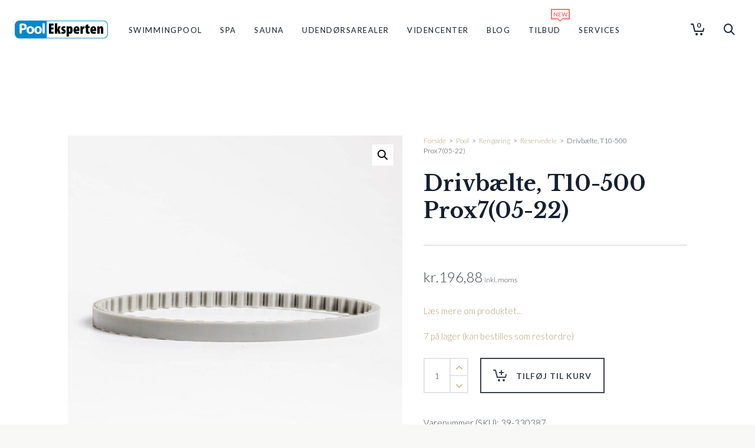

--- FILE ---
content_type: text/html; charset=UTF-8
request_url: https://pool-spa-eksperten.dk/produkt/drivbaelte-t10-500-prox705-22/
body_size: 47172
content:

<!DOCTYPE html>

<!--// OPEN HTML //-->
<html lang="da-DK">

	<!--// OPEN HEAD //-->
	<head>
		
		<!-- Manually set render engine for Internet Explorer, prevent any plugin overrides -->
		<meta http-equiv="X-UA-Compatible" content="IE=EmulateIE10">
		
		
		
            <!--// SITE META //-->
            <meta charset="UTF-8"/>
                        	                <meta name="viewport" content="width=device-width, initial-scale=1.0, maximum-scale=1"/>
            
            <!--// PINGBACK & FAVICON //-->
            <link rel="pingback" href="https://pool-spa-eksperten.dk/xmlrpc.php"/>

        <link href="https://fonts.googleapis.com/css?family=Poppins:100,100i,200,200i,300,300i,400,400i,500,500i,600,600i,700,700i,800,800i,900,900i%7CPlayfair+Display:100,100i,200,200i,300,300i,400,400i,500,500i,600,600i,700,700i,800,800i,900,900i%7CLato:100,100i,200,200i,300,300i,400,400i,500,500i,600,600i,700,700i,800,800i,900,900i%7CLibre+Baskerville:100,100i,200,200i,300,300i,400,400i,500,500i,600,600i,700,700i,800,800i,900,900i" rel="stylesheet">    <script>function spbImageResizer_writeCookie(){the_cookie=document.cookie,the_cookie&&window.devicePixelRatio>=2&&(the_cookie="spb_image_resizer_pixel_ratio="+window.devicePixelRatio+";"+the_cookie,document.cookie=the_cookie)}spbImageResizer_writeCookie();</script>
    <script>function writeCookie(){the_cookie=document.cookie,the_cookie&&window.devicePixelRatio>=2&&(the_cookie="pixel_ratio="+window.devicePixelRatio+";"+the_cookie,document.cookie=the_cookie)}writeCookie();</script>
<meta name='robots' content='index, follow, max-image-preview:large, max-snippet:-1, max-video-preview:-1' />

	<!-- This site is optimized with the Yoast SEO plugin v26.6 - https://yoast.com/wordpress/plugins/seo/ -->
	<title>Drivbælte, T10-500 Prox7(05-22)</title>
	<link rel="canonical" href="https://pool-spa-eksperten.dk/produkt/drivbaelte-t10-500-prox705-22/" />
	<meta property="og:locale" content="da_DK" />
	<meta property="og:type" content="product" />
	<meta property="og:title" content="Drivbælte, T10-500 Prox7(05-22)" />
	<meta property="og:url" content="https://pool-spa-eksperten.dk/produkt/drivbaelte-t10-500-prox705-22/" />
	<meta property="og:site_name" content="Pool Eksperten" />
	<meta property="article:modified_time" content="2026-01-05T01:28:08+00:00" />
	<meta property="og:image" content="https://pool-spa-eksperten.dk/wp-content/uploads/2025/03/39-330387_welldana_0__drivbaelte_t10_500_til_prox7.jpg" />
	<meta property="og:image:width" content="1000" />
	<meta property="og:image:height" content="1000" />
	<meta property="og:image:type" content="image/jpeg" /><meta property="og:image" content="https://pool-spa-eksperten.dk/wp-content/uploads/2025/03/39-330387_welldana_2__drivbaelte_t10_500_til_prox7.jpg" />
	<meta property="og:image:width" content="1000" />
	<meta property="og:image:height" content="1000" />
	<meta property="og:image:type" content="image/jpeg" /><meta property="og:image" content="https://pool-spa-eksperten.dk/wp-content/uploads/2025/03/39-330387_welldana_1__drivbaelte_t10_500_til_prox7.jpg" />
	<meta property="og:image:width" content="1000" />
	<meta property="og:image:height" content="1000" />
	<meta property="og:image:type" content="image/jpeg" />
	<meta name="twitter:card" content="summary_large_image" />
	<meta name="twitter:label1" content="Pris" />
	<meta name="twitter:data1" content="kr.196,88 inkl. moms" />
	<meta name="twitter:label2" content="Tilgængelighed" />
	<meta name="twitter:data2" content="På lager" />
	<script type="application/ld+json" class="yoast-schema-graph">{"@context":"https://schema.org","@graph":[{"@type":["WebPage","ItemPage"],"@id":"https://pool-spa-eksperten.dk/produkt/drivbaelte-t10-500-prox705-22/","url":"https://pool-spa-eksperten.dk/produkt/drivbaelte-t10-500-prox705-22/","name":"Drivbælte, T10-500 Prox7(05-22)","isPartOf":{"@id":"https://pool-spa-eksperten.dk/#website"},"primaryImageOfPage":{"@id":"https://pool-spa-eksperten.dk/produkt/drivbaelte-t10-500-prox705-22/#primaryimage"},"image":{"@id":"https://pool-spa-eksperten.dk/produkt/drivbaelte-t10-500-prox705-22/#primaryimage"},"thumbnailUrl":"https://pool-spa-eksperten.dk/wp-content/uploads/2025/03/39-330387_welldana_0__drivbaelte_t10_500_til_prox7.jpg","breadcrumb":{"@id":"https://pool-spa-eksperten.dk/produkt/drivbaelte-t10-500-prox705-22/#breadcrumb"},"inLanguage":"da-DK","potentialAction":{"@type":"BuyAction","target":"https://pool-spa-eksperten.dk/produkt/drivbaelte-t10-500-prox705-22/"}},{"@type":"ImageObject","inLanguage":"da-DK","@id":"https://pool-spa-eksperten.dk/produkt/drivbaelte-t10-500-prox705-22/#primaryimage","url":"https://pool-spa-eksperten.dk/wp-content/uploads/2025/03/39-330387_welldana_0__drivbaelte_t10_500_til_prox7.jpg","contentUrl":"https://pool-spa-eksperten.dk/wp-content/uploads/2025/03/39-330387_welldana_0__drivbaelte_t10_500_til_prox7.jpg","width":1000,"height":1000},{"@type":"BreadcrumbList","@id":"https://pool-spa-eksperten.dk/produkt/drivbaelte-t10-500-prox705-22/#breadcrumb","itemListElement":[{"@type":"ListItem","position":1,"name":"Home","item":"https://pool-spa-eksperten.dk/"},{"@type":"ListItem","position":2,"name":"Shop","item":"https://pool-spa-eksperten.dk/shop/"},{"@type":"ListItem","position":3,"name":"Drivbælte, T10-500 Prox7(05-22)"}]},{"@type":"WebSite","@id":"https://pool-spa-eksperten.dk/#website","url":"https://pool-spa-eksperten.dk/","name":"Pool Eksperten","description":"","publisher":{"@id":"https://pool-spa-eksperten.dk/#organization"},"potentialAction":[{"@type":"SearchAction","target":{"@type":"EntryPoint","urlTemplate":"https://pool-spa-eksperten.dk/?s={search_term_string}"},"query-input":{"@type":"PropertyValueSpecification","valueRequired":true,"valueName":"search_term_string"}}],"inLanguage":"da-DK"},{"@type":"Organization","@id":"https://pool-spa-eksperten.dk/#organization","name":"Pool Eksperten","url":"https://pool-spa-eksperten.dk/","logo":{"@type":"ImageObject","inLanguage":"da-DK","@id":"https://pool-spa-eksperten.dk/#/schema/logo/image/","url":"https://pool-spa-eksperten.dk/wp-content/uploads/2023/10/logo-website-2014-408.png","contentUrl":"https://pool-spa-eksperten.dk/wp-content/uploads/2023/10/logo-website-2014-408.png","width":403,"height":102,"caption":"Pool Eksperten"},"image":{"@id":"https://pool-spa-eksperten.dk/#/schema/logo/image/"}}]}</script>
	<meta property="product:price:amount" content="196.88" />
	<meta property="product:price:currency" content="DKK" />
	<meta property="og:availability" content="instock" />
	<meta property="product:availability" content="instock" />
	<meta property="product:retailer_item_id" content="39-330387" />
	<meta property="product:condition" content="new" />
	<!-- / Yoast SEO plugin. -->


<link rel='dns-prefetch' href='//capi-automation.s3.us-east-2.amazonaws.com' />
<link rel='dns-prefetch' href='//fonts.googleapis.com' />
<link rel='preconnect' href='https://fonts.gstatic.com' crossorigin />
<link rel="alternate" type="application/rss+xml" title="Pool Eksperten &raquo; Feed" href="https://pool-spa-eksperten.dk/feed/" />
<link rel="alternate" type="application/rss+xml" title="Pool Eksperten &raquo;-kommentar-feed" href="https://pool-spa-eksperten.dk/comments/feed/" />
<link rel="alternate" type="application/rss+xml" title="Pool Eksperten &raquo; Drivbælte, T10-500 Prox7(05-22)-kommentar-feed" href="https://pool-spa-eksperten.dk/produkt/drivbaelte-t10-500-prox705-22/feed/" />
<link rel="alternate" title="oEmbed (JSON)" type="application/json+oembed" href="https://pool-spa-eksperten.dk/wp-json/oembed/1.0/embed?url=https%3A%2F%2Fpool-spa-eksperten.dk%2Fprodukt%2Fdrivbaelte-t10-500-prox705-22%2F" />
<link rel="alternate" title="oEmbed (XML)" type="text/xml+oembed" href="https://pool-spa-eksperten.dk/wp-json/oembed/1.0/embed?url=https%3A%2F%2Fpool-spa-eksperten.dk%2Fprodukt%2Fdrivbaelte-t10-500-prox705-22%2F&#038;format=xml" />
<style id='wp-img-auto-sizes-contain-inline-css' type='text/css'>
img:is([sizes=auto i],[sizes^="auto," i]){contain-intrinsic-size:3000px 1500px}
/*# sourceURL=wp-img-auto-sizes-contain-inline-css */
</style>
<link rel='stylesheet' id='shipmondo-service-point-selector-block-style-css' href='https://pool-spa-eksperten.dk/wp-content/plugins/pakkelabels-for-woocommerce/public/build/blocks/service-point-selector/style-view.css?ver=4ffe73d575440c93dfc0' type='text/css' media='all' />
<link rel='stylesheet' id='layerslider-css' href='https://pool-spa-eksperten.dk/wp-content/plugins/LayerSlider/assets/static/layerslider/css/layerslider.css?ver=8.1.2' type='text/css' media='all' />
<style id='wp-emoji-styles-inline-css' type='text/css'>

	img.wp-smiley, img.emoji {
		display: inline !important;
		border: none !important;
		box-shadow: none !important;
		height: 1em !important;
		width: 1em !important;
		margin: 0 0.07em !important;
		vertical-align: -0.1em !important;
		background: none !important;
		padding: 0 !important;
	}
/*# sourceURL=wp-emoji-styles-inline-css */
</style>
<style id='wp-block-library-inline-css' type='text/css'>
:root{--wp-block-synced-color:#7a00df;--wp-block-synced-color--rgb:122,0,223;--wp-bound-block-color:var(--wp-block-synced-color);--wp-editor-canvas-background:#ddd;--wp-admin-theme-color:#007cba;--wp-admin-theme-color--rgb:0,124,186;--wp-admin-theme-color-darker-10:#006ba1;--wp-admin-theme-color-darker-10--rgb:0,107,160.5;--wp-admin-theme-color-darker-20:#005a87;--wp-admin-theme-color-darker-20--rgb:0,90,135;--wp-admin-border-width-focus:2px}@media (min-resolution:192dpi){:root{--wp-admin-border-width-focus:1.5px}}.wp-element-button{cursor:pointer}:root .has-very-light-gray-background-color{background-color:#eee}:root .has-very-dark-gray-background-color{background-color:#313131}:root .has-very-light-gray-color{color:#eee}:root .has-very-dark-gray-color{color:#313131}:root .has-vivid-green-cyan-to-vivid-cyan-blue-gradient-background{background:linear-gradient(135deg,#00d084,#0693e3)}:root .has-purple-crush-gradient-background{background:linear-gradient(135deg,#34e2e4,#4721fb 50%,#ab1dfe)}:root .has-hazy-dawn-gradient-background{background:linear-gradient(135deg,#faaca8,#dad0ec)}:root .has-subdued-olive-gradient-background{background:linear-gradient(135deg,#fafae1,#67a671)}:root .has-atomic-cream-gradient-background{background:linear-gradient(135deg,#fdd79a,#004a59)}:root .has-nightshade-gradient-background{background:linear-gradient(135deg,#330968,#31cdcf)}:root .has-midnight-gradient-background{background:linear-gradient(135deg,#020381,#2874fc)}:root{--wp--preset--font-size--normal:16px;--wp--preset--font-size--huge:42px}.has-regular-font-size{font-size:1em}.has-larger-font-size{font-size:2.625em}.has-normal-font-size{font-size:var(--wp--preset--font-size--normal)}.has-huge-font-size{font-size:var(--wp--preset--font-size--huge)}.has-text-align-center{text-align:center}.has-text-align-left{text-align:left}.has-text-align-right{text-align:right}.has-fit-text{white-space:nowrap!important}#end-resizable-editor-section{display:none}.aligncenter{clear:both}.items-justified-left{justify-content:flex-start}.items-justified-center{justify-content:center}.items-justified-right{justify-content:flex-end}.items-justified-space-between{justify-content:space-between}.screen-reader-text{border:0;clip-path:inset(50%);height:1px;margin:-1px;overflow:hidden;padding:0;position:absolute;width:1px;word-wrap:normal!important}.screen-reader-text:focus{background-color:#ddd;clip-path:none;color:#444;display:block;font-size:1em;height:auto;left:5px;line-height:normal;padding:15px 23px 14px;text-decoration:none;top:5px;width:auto;z-index:100000}html :where(.has-border-color){border-style:solid}html :where([style*=border-top-color]){border-top-style:solid}html :where([style*=border-right-color]){border-right-style:solid}html :where([style*=border-bottom-color]){border-bottom-style:solid}html :where([style*=border-left-color]){border-left-style:solid}html :where([style*=border-width]){border-style:solid}html :where([style*=border-top-width]){border-top-style:solid}html :where([style*=border-right-width]){border-right-style:solid}html :where([style*=border-bottom-width]){border-bottom-style:solid}html :where([style*=border-left-width]){border-left-style:solid}html :where(img[class*=wp-image-]){height:auto;max-width:100%}:where(figure){margin:0 0 1em}html :where(.is-position-sticky){--wp-admin--admin-bar--position-offset:var(--wp-admin--admin-bar--height,0px)}@media screen and (max-width:600px){html :where(.is-position-sticky){--wp-admin--admin-bar--position-offset:0px}}

/*# sourceURL=wp-block-library-inline-css */
</style><link rel='stylesheet' id='wc-blocks-style-css' href='https://pool-spa-eksperten.dk/wp-content/plugins/woocommerce/assets/client/blocks/wc-blocks.css?ver=wc-10.4.3' type='text/css' media='all' />
<style id='global-styles-inline-css' type='text/css'>
:root{--wp--preset--aspect-ratio--square: 1;--wp--preset--aspect-ratio--4-3: 4/3;--wp--preset--aspect-ratio--3-4: 3/4;--wp--preset--aspect-ratio--3-2: 3/2;--wp--preset--aspect-ratio--2-3: 2/3;--wp--preset--aspect-ratio--16-9: 16/9;--wp--preset--aspect-ratio--9-16: 9/16;--wp--preset--color--black: #000000;--wp--preset--color--cyan-bluish-gray: #abb8c3;--wp--preset--color--white: #ffffff;--wp--preset--color--pale-pink: #f78da7;--wp--preset--color--vivid-red: #cf2e2e;--wp--preset--color--luminous-vivid-orange: #ff6900;--wp--preset--color--luminous-vivid-amber: #fcb900;--wp--preset--color--light-green-cyan: #7bdcb5;--wp--preset--color--vivid-green-cyan: #00d084;--wp--preset--color--pale-cyan-blue: #8ed1fc;--wp--preset--color--vivid-cyan-blue: #0693e3;--wp--preset--color--vivid-purple: #9b51e0;--wp--preset--gradient--vivid-cyan-blue-to-vivid-purple: linear-gradient(135deg,rgb(6,147,227) 0%,rgb(155,81,224) 100%);--wp--preset--gradient--light-green-cyan-to-vivid-green-cyan: linear-gradient(135deg,rgb(122,220,180) 0%,rgb(0,208,130) 100%);--wp--preset--gradient--luminous-vivid-amber-to-luminous-vivid-orange: linear-gradient(135deg,rgb(252,185,0) 0%,rgb(255,105,0) 100%);--wp--preset--gradient--luminous-vivid-orange-to-vivid-red: linear-gradient(135deg,rgb(255,105,0) 0%,rgb(207,46,46) 100%);--wp--preset--gradient--very-light-gray-to-cyan-bluish-gray: linear-gradient(135deg,rgb(238,238,238) 0%,rgb(169,184,195) 100%);--wp--preset--gradient--cool-to-warm-spectrum: linear-gradient(135deg,rgb(74,234,220) 0%,rgb(151,120,209) 20%,rgb(207,42,186) 40%,rgb(238,44,130) 60%,rgb(251,105,98) 80%,rgb(254,248,76) 100%);--wp--preset--gradient--blush-light-purple: linear-gradient(135deg,rgb(255,206,236) 0%,rgb(152,150,240) 100%);--wp--preset--gradient--blush-bordeaux: linear-gradient(135deg,rgb(254,205,165) 0%,rgb(254,45,45) 50%,rgb(107,0,62) 100%);--wp--preset--gradient--luminous-dusk: linear-gradient(135deg,rgb(255,203,112) 0%,rgb(199,81,192) 50%,rgb(65,88,208) 100%);--wp--preset--gradient--pale-ocean: linear-gradient(135deg,rgb(255,245,203) 0%,rgb(182,227,212) 50%,rgb(51,167,181) 100%);--wp--preset--gradient--electric-grass: linear-gradient(135deg,rgb(202,248,128) 0%,rgb(113,206,126) 100%);--wp--preset--gradient--midnight: linear-gradient(135deg,rgb(2,3,129) 0%,rgb(40,116,252) 100%);--wp--preset--font-size--small: 13px;--wp--preset--font-size--medium: 20px;--wp--preset--font-size--large: 36px;--wp--preset--font-size--x-large: 42px;--wp--preset--spacing--20: 0.44rem;--wp--preset--spacing--30: 0.67rem;--wp--preset--spacing--40: 1rem;--wp--preset--spacing--50: 1.5rem;--wp--preset--spacing--60: 2.25rem;--wp--preset--spacing--70: 3.38rem;--wp--preset--spacing--80: 5.06rem;--wp--preset--shadow--natural: 6px 6px 9px rgba(0, 0, 0, 0.2);--wp--preset--shadow--deep: 12px 12px 50px rgba(0, 0, 0, 0.4);--wp--preset--shadow--sharp: 6px 6px 0px rgba(0, 0, 0, 0.2);--wp--preset--shadow--outlined: 6px 6px 0px -3px rgb(255, 255, 255), 6px 6px rgb(0, 0, 0);--wp--preset--shadow--crisp: 6px 6px 0px rgb(0, 0, 0);}:where(.is-layout-flex){gap: 0.5em;}:where(.is-layout-grid){gap: 0.5em;}body .is-layout-flex{display: flex;}.is-layout-flex{flex-wrap: wrap;align-items: center;}.is-layout-flex > :is(*, div){margin: 0;}body .is-layout-grid{display: grid;}.is-layout-grid > :is(*, div){margin: 0;}:where(.wp-block-columns.is-layout-flex){gap: 2em;}:where(.wp-block-columns.is-layout-grid){gap: 2em;}:where(.wp-block-post-template.is-layout-flex){gap: 1.25em;}:where(.wp-block-post-template.is-layout-grid){gap: 1.25em;}.has-black-color{color: var(--wp--preset--color--black) !important;}.has-cyan-bluish-gray-color{color: var(--wp--preset--color--cyan-bluish-gray) !important;}.has-white-color{color: var(--wp--preset--color--white) !important;}.has-pale-pink-color{color: var(--wp--preset--color--pale-pink) !important;}.has-vivid-red-color{color: var(--wp--preset--color--vivid-red) !important;}.has-luminous-vivid-orange-color{color: var(--wp--preset--color--luminous-vivid-orange) !important;}.has-luminous-vivid-amber-color{color: var(--wp--preset--color--luminous-vivid-amber) !important;}.has-light-green-cyan-color{color: var(--wp--preset--color--light-green-cyan) !important;}.has-vivid-green-cyan-color{color: var(--wp--preset--color--vivid-green-cyan) !important;}.has-pale-cyan-blue-color{color: var(--wp--preset--color--pale-cyan-blue) !important;}.has-vivid-cyan-blue-color{color: var(--wp--preset--color--vivid-cyan-blue) !important;}.has-vivid-purple-color{color: var(--wp--preset--color--vivid-purple) !important;}.has-black-background-color{background-color: var(--wp--preset--color--black) !important;}.has-cyan-bluish-gray-background-color{background-color: var(--wp--preset--color--cyan-bluish-gray) !important;}.has-white-background-color{background-color: var(--wp--preset--color--white) !important;}.has-pale-pink-background-color{background-color: var(--wp--preset--color--pale-pink) !important;}.has-vivid-red-background-color{background-color: var(--wp--preset--color--vivid-red) !important;}.has-luminous-vivid-orange-background-color{background-color: var(--wp--preset--color--luminous-vivid-orange) !important;}.has-luminous-vivid-amber-background-color{background-color: var(--wp--preset--color--luminous-vivid-amber) !important;}.has-light-green-cyan-background-color{background-color: var(--wp--preset--color--light-green-cyan) !important;}.has-vivid-green-cyan-background-color{background-color: var(--wp--preset--color--vivid-green-cyan) !important;}.has-pale-cyan-blue-background-color{background-color: var(--wp--preset--color--pale-cyan-blue) !important;}.has-vivid-cyan-blue-background-color{background-color: var(--wp--preset--color--vivid-cyan-blue) !important;}.has-vivid-purple-background-color{background-color: var(--wp--preset--color--vivid-purple) !important;}.has-black-border-color{border-color: var(--wp--preset--color--black) !important;}.has-cyan-bluish-gray-border-color{border-color: var(--wp--preset--color--cyan-bluish-gray) !important;}.has-white-border-color{border-color: var(--wp--preset--color--white) !important;}.has-pale-pink-border-color{border-color: var(--wp--preset--color--pale-pink) !important;}.has-vivid-red-border-color{border-color: var(--wp--preset--color--vivid-red) !important;}.has-luminous-vivid-orange-border-color{border-color: var(--wp--preset--color--luminous-vivid-orange) !important;}.has-luminous-vivid-amber-border-color{border-color: var(--wp--preset--color--luminous-vivid-amber) !important;}.has-light-green-cyan-border-color{border-color: var(--wp--preset--color--light-green-cyan) !important;}.has-vivid-green-cyan-border-color{border-color: var(--wp--preset--color--vivid-green-cyan) !important;}.has-pale-cyan-blue-border-color{border-color: var(--wp--preset--color--pale-cyan-blue) !important;}.has-vivid-cyan-blue-border-color{border-color: var(--wp--preset--color--vivid-cyan-blue) !important;}.has-vivid-purple-border-color{border-color: var(--wp--preset--color--vivid-purple) !important;}.has-vivid-cyan-blue-to-vivid-purple-gradient-background{background: var(--wp--preset--gradient--vivid-cyan-blue-to-vivid-purple) !important;}.has-light-green-cyan-to-vivid-green-cyan-gradient-background{background: var(--wp--preset--gradient--light-green-cyan-to-vivid-green-cyan) !important;}.has-luminous-vivid-amber-to-luminous-vivid-orange-gradient-background{background: var(--wp--preset--gradient--luminous-vivid-amber-to-luminous-vivid-orange) !important;}.has-luminous-vivid-orange-to-vivid-red-gradient-background{background: var(--wp--preset--gradient--luminous-vivid-orange-to-vivid-red) !important;}.has-very-light-gray-to-cyan-bluish-gray-gradient-background{background: var(--wp--preset--gradient--very-light-gray-to-cyan-bluish-gray) !important;}.has-cool-to-warm-spectrum-gradient-background{background: var(--wp--preset--gradient--cool-to-warm-spectrum) !important;}.has-blush-light-purple-gradient-background{background: var(--wp--preset--gradient--blush-light-purple) !important;}.has-blush-bordeaux-gradient-background{background: var(--wp--preset--gradient--blush-bordeaux) !important;}.has-luminous-dusk-gradient-background{background: var(--wp--preset--gradient--luminous-dusk) !important;}.has-pale-ocean-gradient-background{background: var(--wp--preset--gradient--pale-ocean) !important;}.has-electric-grass-gradient-background{background: var(--wp--preset--gradient--electric-grass) !important;}.has-midnight-gradient-background{background: var(--wp--preset--gradient--midnight) !important;}.has-small-font-size{font-size: var(--wp--preset--font-size--small) !important;}.has-medium-font-size{font-size: var(--wp--preset--font-size--medium) !important;}.has-large-font-size{font-size: var(--wp--preset--font-size--large) !important;}.has-x-large-font-size{font-size: var(--wp--preset--font-size--x-large) !important;}
/*# sourceURL=global-styles-inline-css */
</style>

<style id='classic-theme-styles-inline-css' type='text/css'>
/*! This file is auto-generated */
.wp-block-button__link{color:#fff;background-color:#32373c;border-radius:9999px;box-shadow:none;text-decoration:none;padding:calc(.667em + 2px) calc(1.333em + 2px);font-size:1.125em}.wp-block-file__button{background:#32373c;color:#fff;text-decoration:none}
/*# sourceURL=/wp-includes/css/classic-themes.min.css */
</style>
<link rel='stylesheet' id='wr-custom-attributes-css' href='https://pool-spa-eksperten.dk/wp-content/plugins/Eseweb%20Dynamic%20Attributes/assets/css/front-end.css?ver=6.9' type='text/css' media='all' />
<link rel='stylesheet' id='simple-banner-style-css' href='https://pool-spa-eksperten.dk/wp-content/plugins/simple-banner/simple-banner.css?ver=3.2.0' type='text/css' media='all' />
<link rel='stylesheet' id='spb-frontend-css' href='https://pool-spa-eksperten.dk/wp-content/plugins/swift-framework/includes/page-builder/frontend-assets/css/spb-styles.css' type='text/css' media='all' />
<link rel='stylesheet' id='swift-slider-min-css' href='https://pool-spa-eksperten.dk/wp-content/plugins/swift-framework/includes/swift-slider/assets/css/swift-slider.min.css' type='text/css' media='all' />
<link rel='stylesheet' id='wooprodvid-css' href='https://pool-spa-eksperten.dk/wp-content/plugins/welldana-product-video-player/includes/../assets/css/video.popup.css?ver=1.0.0' type='text/css' media='all' />
<link rel='stylesheet' id='photoswipe-css' href='https://pool-spa-eksperten.dk/wp-content/plugins/woocommerce/assets/css/photoswipe/photoswipe.min.css?ver=10.4.3' type='text/css' media='all' />
<link rel='stylesheet' id='photoswipe-default-skin-css' href='https://pool-spa-eksperten.dk/wp-content/plugins/woocommerce/assets/css/photoswipe/default-skin/default-skin.min.css?ver=10.4.3' type='text/css' media='all' />
<link rel='stylesheet' id='woocommerce-layout-css' href='https://pool-spa-eksperten.dk/wp-content/plugins/woocommerce/assets/css/woocommerce-layout.css?ver=10.4.3' type='text/css' media='all' />
<link rel='stylesheet' id='woocommerce-smallscreen-css' href='https://pool-spa-eksperten.dk/wp-content/plugins/woocommerce/assets/css/woocommerce-smallscreen.css?ver=10.4.3' type='text/css' media='only screen and (max-width: 768px)' />
<link rel='stylesheet' id='woocommerce-general-css' href='https://pool-spa-eksperten.dk/wp-content/plugins/woocommerce/assets/css/woocommerce.css?ver=10.4.3' type='text/css' media='all' />
<style id='woocommerce-inline-inline-css' type='text/css'>
.woocommerce form .form-row .required { visibility: visible; }
/*# sourceURL=woocommerce-inline-inline-css */
</style>
<link rel='stylesheet' id='bambora_online_checkout_front_style-css' href='https://pool-spa-eksperten.dk/wp-content/plugins/bambora-online-checkout/assets/style/bambora-online-checkout-front.css?ver=8.0.5' type='text/css' media='all' />
<link rel='stylesheet' id='bambora_online_classic_front_style-css' href='https://pool-spa-eksperten.dk/wp-content/plugins/bambora-online-classic/style/bambora-online-classic-front.css?ver=6.9' type='text/css' media='all' />
<link rel='stylesheet' id='atelier-parent-style-css' href='https://pool-spa-eksperten.dk/wp-content/themes/atelier/style.css?ver=6.9' type='text/css' media='all' />
<link rel='stylesheet' id='bootstrap-css' href='https://pool-spa-eksperten.dk/wp-content/themes/atelier/css/bootstrap.min.css?ver=3.3.5' type='text/css' media='all' />
<link rel='stylesheet' id='font-awesome-v5-css' href='https://pool-spa-eksperten.dk/wp-content/themes/atelier/css/font-awesome.min.css?ver=5.10.1' type='text/css' media='all' />
<link rel='stylesheet' id='font-awesome-v4shims-css' href='https://pool-spa-eksperten.dk/wp-content/themes/atelier/css/v4-shims.min.css' type='text/css' media='all' />
<link rel='stylesheet' id='sf-main-css' href='https://pool-spa-eksperten.dk/wp-content/themes/atelier/css/main.css' type='text/css' media='all' />
<link rel='stylesheet' id='sf-woocommerce-css' href='https://pool-spa-eksperten.dk/wp-content/themes/atelier/css/sf-woocommerce.css' type='text/css' media='all' />
<link rel='stylesheet' id='sf-responsive-css' href='https://pool-spa-eksperten.dk/wp-content/themes/atelier/css/responsive.css' type='text/css' media='all' />
<link rel='stylesheet' id='atelier-style-css' href='https://pool-spa-eksperten.dk/wp-content/themes/pooleksperten/style.css' type='text/css' media='all' />
<link rel="preload" as="style" href="https://fonts.googleapis.com/css?family=Lato:100,300,400,700,900,100italic,300italic,400italic,700italic,900italic%7CLibre%20Baskerville:400,700,400italic&#038;display=swap&#038;ver=1669629331" /><link rel="stylesheet" href="https://fonts.googleapis.com/css?family=Lato:100,300,400,700,900,100italic,300italic,400italic,700italic,900italic%7CLibre%20Baskerville:400,700,400italic&#038;display=swap&#038;ver=1669629331" media="print" onload="this.media='all'"><noscript><link rel="stylesheet" href="https://fonts.googleapis.com/css?family=Lato:100,300,400,700,900,100italic,300italic,400italic,700italic,900italic%7CLibre%20Baskerville:400,700,400italic&#038;display=swap&#038;ver=1669629331" /></noscript><script type="text/javascript" src="https://pool-spa-eksperten.dk/wp-includes/js/jquery/jquery.min.js?ver=3.7.1" id="jquery-core-js"></script>
<script type="text/javascript" src="https://pool-spa-eksperten.dk/wp-includes/js/jquery/jquery-migrate.min.js?ver=3.4.1" id="jquery-migrate-js"></script>
<script type="text/javascript" id="layerslider-utils-js-extra">
/* <![CDATA[ */
var LS_Meta = {"v":"8.1.2","fixGSAP":"1"};
//# sourceURL=layerslider-utils-js-extra
/* ]]> */
</script>
<script type="text/javascript" src="https://pool-spa-eksperten.dk/wp-content/plugins/LayerSlider/assets/static/layerslider/js/layerslider.utils.js?ver=8.1.2" id="layerslider-utils-js"></script>
<script type="text/javascript" src="https://pool-spa-eksperten.dk/wp-content/plugins/LayerSlider/assets/static/layerslider/js/layerslider.kreaturamedia.jquery.js?ver=8.1.2" id="layerslider-js"></script>
<script type="text/javascript" src="https://pool-spa-eksperten.dk/wp-content/plugins/LayerSlider/assets/static/layerslider/js/layerslider.transitions.js?ver=8.1.2" id="layerslider-transitions-js"></script>
<script type="text/javascript" src="https://pool-spa-eksperten.dk/wp-content/plugins/Eseweb%20Dynamic%20Attributes/assets/js/front-end.js?ver=6.9" id="wr-custom-attributes-js"></script>
<script type="text/javascript" id="simple-banner-script-js-before">
/* <![CDATA[ */
const simpleBannerScriptParams = {"pro_version_enabled":"","debug_mode":"","id":32699,"version":"3.2.0","banner_params":[{"hide_simple_banner":"yes","simple_banner_prepend_element":"body","simple_banner_position":"footer","header_margin":"","header_padding":"","wp_body_open_enabled":"","wp_body_open":true,"simple_banner_z_index":"","simple_banner_text":"SIDSTE DAG FOR UDSENDELSE AF PAKKER INDEN JUL OG NYT\u00c5R ER FREDAG D. 19\/12. DEREFTER AFSENDES F\u00d8RST FRA DEN 5. JANUAR. GL\u00c6DELIG JUL OG GODT NYT\u00c5R.","disabled_on_current_page":false,"disabled_pages_array":[],"is_current_page_a_post":false,"disabled_on_posts":"","simple_banner_disabled_page_paths":"","simple_banner_font_size":"","simple_banner_color":"#008ca8","simple_banner_text_color":"#ffffff","simple_banner_link_color":"","simple_banner_close_color":"","simple_banner_custom_css":"","simple_banner_scrolling_custom_css":"","simple_banner_text_custom_css":"","simple_banner_button_css":"","site_custom_css":"","keep_site_custom_css":"","site_custom_js":"","keep_site_custom_js":"","close_button_enabled":"","close_button_expiration":"","close_button_cookie_set":false,"current_date":{"date":"2026-01-21 16:02:31.170765","timezone_type":3,"timezone":"UTC"},"start_date":{"date":"2026-01-21 16:02:31.170772","timezone_type":3,"timezone":"UTC"},"end_date":{"date":"2026-01-21 16:02:31.170777","timezone_type":3,"timezone":"UTC"},"simple_banner_start_after_date":"","simple_banner_remove_after_date":"","simple_banner_insert_inside_element":""}]}
//# sourceURL=simple-banner-script-js-before
/* ]]> */
</script>
<script type="text/javascript" src="https://pool-spa-eksperten.dk/wp-content/plugins/simple-banner/simple-banner.js?ver=3.2.0" id="simple-banner-script-js"></script>
<script type="text/javascript" src="https://pool-spa-eksperten.dk/wp-content/plugins/swift-framework/public/js/lib/imagesloaded.pkgd.min.js" id="imagesLoaded-js"></script>
<script type="text/javascript" src="https://pool-spa-eksperten.dk/wp-content/plugins/swift-framework/public/js/lib/jquery.viewports.min.js" id="jquery-viewports-js"></script>
<script type="text/javascript" src="https://pool-spa-eksperten.dk/wp-content/plugins/woocommerce/assets/js/jquery-blockui/jquery.blockUI.min.js?ver=2.7.0-wc.10.4.3" id="wc-jquery-blockui-js" defer="defer" data-wp-strategy="defer"></script>
<script type="text/javascript" id="wc-add-to-cart-js-extra">
/* <![CDATA[ */
var wc_add_to_cart_params = {"ajax_url":"/wp-admin/admin-ajax.php","wc_ajax_url":"/?wc-ajax=%%endpoint%%","i18n_view_cart":"Se kurv","cart_url":"https://pool-spa-eksperten.dk/kurv/","is_cart":"","cart_redirect_after_add":"no"};
//# sourceURL=wc-add-to-cart-js-extra
/* ]]> */
</script>
<script type="text/javascript" src="https://pool-spa-eksperten.dk/wp-content/plugins/woocommerce/assets/js/frontend/add-to-cart.min.js?ver=10.4.3" id="wc-add-to-cart-js" defer="defer" data-wp-strategy="defer"></script>
<script type="text/javascript" src="https://pool-spa-eksperten.dk/wp-content/plugins/woocommerce/assets/js/zoom/jquery.zoom.min.js?ver=1.7.21-wc.10.4.3" id="wc-zoom-js" defer="defer" data-wp-strategy="defer"></script>
<script type="text/javascript" src="https://pool-spa-eksperten.dk/wp-content/plugins/woocommerce/assets/js/flexslider/jquery.flexslider.min.js?ver=2.7.2-wc.10.4.3" id="wc-flexslider-js" defer="defer" data-wp-strategy="defer"></script>
<script type="text/javascript" src="https://pool-spa-eksperten.dk/wp-content/plugins/woocommerce/assets/js/photoswipe/photoswipe.min.js?ver=4.1.1-wc.10.4.3" id="wc-photoswipe-js" defer="defer" data-wp-strategy="defer"></script>
<script type="text/javascript" src="https://pool-spa-eksperten.dk/wp-content/plugins/woocommerce/assets/js/photoswipe/photoswipe-ui-default.min.js?ver=4.1.1-wc.10.4.3" id="wc-photoswipe-ui-default-js" defer="defer" data-wp-strategy="defer"></script>
<script type="text/javascript" id="wc-single-product-js-extra">
/* <![CDATA[ */
var wc_single_product_params = {"i18n_required_rating_text":"V\u00e6lg venligst en bed\u00f8mmelse","i18n_rating_options":["1 ud af 5 stjerner","2 ud af 5 stjerner","3 ud af 5 stjerner","4 ud af 5 stjerner","5 ud af 5 stjerner"],"i18n_product_gallery_trigger_text":"Se billedgalleri i fuld sk\u00e6rm","review_rating_required":"yes","flexslider":{"rtl":false,"animation":"slide","smoothHeight":true,"directionNav":false,"controlNav":"thumbnails","slideshow":false,"animationSpeed":500,"animationLoop":false,"allowOneSlide":false},"zoom_enabled":"1","zoom_options":[],"photoswipe_enabled":"1","photoswipe_options":{"shareEl":false,"closeOnScroll":false,"history":false,"hideAnimationDuration":0,"showAnimationDuration":0},"flexslider_enabled":"1"};
//# sourceURL=wc-single-product-js-extra
/* ]]> */
</script>
<script type="text/javascript" src="https://pool-spa-eksperten.dk/wp-content/plugins/woocommerce/assets/js/frontend/single-product.min.js?ver=10.4.3" id="wc-single-product-js" defer="defer" data-wp-strategy="defer"></script>
<script type="text/javascript" src="https://pool-spa-eksperten.dk/wp-content/plugins/woocommerce/assets/js/js-cookie/js.cookie.min.js?ver=2.1.4-wc.10.4.3" id="wc-js-cookie-js" defer="defer" data-wp-strategy="defer"></script>
<script type="text/javascript" id="woocommerce-js-extra">
/* <![CDATA[ */
var woocommerce_params = {"ajax_url":"/wp-admin/admin-ajax.php","wc_ajax_url":"/?wc-ajax=%%endpoint%%","i18n_password_show":"Vis adgangskode","i18n_password_hide":"Skjul adgangskode"};
//# sourceURL=woocommerce-js-extra
/* ]]> */
</script>
<script type="text/javascript" src="https://pool-spa-eksperten.dk/wp-content/plugins/woocommerce/assets/js/frontend/woocommerce.min.js?ver=10.4.3" id="woocommerce-js" defer="defer" data-wp-strategy="defer"></script>
<meta name="generator" content="Powered by LayerSlider 8.1.2 - Build Heros, Sliders, and Popups. Create Animations and Beautiful, Rich Web Content as Easy as Never Before on WordPress." />
<!-- LayerSlider updates and docs at: https://layerslider.com -->
<link rel="https://api.w.org/" href="https://pool-spa-eksperten.dk/wp-json/" /><link rel="alternate" title="JSON" type="application/json" href="https://pool-spa-eksperten.dk/wp-json/wp/v2/product/32699" /><link rel="EditURI" type="application/rsd+xml" title="RSD" href="https://pool-spa-eksperten.dk/xmlrpc.php?rsd" />
<meta name="generator" content="WordPress 6.9" />
<meta name="generator" content="WooCommerce 10.4.3" />
<link rel='shortlink' href='https://pool-spa-eksperten.dk/?p=32699' />
<meta name="generator" content="Redux 4.5.9" /><!-- HKB CSS Variables --><style>:root {--hkb-main-container-width: 1200px;--hkb-link-color: #0c0000;--hkb-link-color-hover: #ffffff;--hkb-header-style-bg: #ffffff;--hkb-header-style-graddir: 90deg;--hkb-header-style-grad1: #2358a1;--hkb-header-style-grad2: #2358a1;--hkb-header-text-color: #0f0f0f;}</style><meta name="generator" content="Heroic Knowledge Base v3.9.1" />
<style id="simple-banner-hide" type="text/css">.simple-banner{display:none;}</style><style id="simple-banner-position" type="text/css">.simple-banner{position:fixed;bottom:0;}</style><style id="simple-banner-background-color" type="text/css">.simple-banner{background:#008ca8;}</style><style id="simple-banner-text-color" type="text/css">.simple-banner .simple-banner-text{color:#ffffff;}</style><style id="simple-banner-link-color" type="text/css">.simple-banner .simple-banner-text a{color:#f16521;}</style><style id="simple-banner-z-index" type="text/css">.simple-banner{z-index: 99999;}</style><style id="simple-banner-site-custom-css-dummy" type="text/css"></style><script id="simple-banner-site-custom-js-dummy" type="text/javascript"></script>			<script type="text/javascript">
			var ajaxurl = 'https://pool-spa-eksperten.dk/wp-admin/admin-ajax.php';
			</script>
			
<!-- This website runs the Product Feed PRO for WooCommerce by AdTribes.io plugin - version woocommercesea_option_installed_version -->
	<noscript><style>.woocommerce-product-gallery{ opacity: 1 !important; }</style></noscript>
	<style type="text/css">
@font-face {
						font-family: 'si-shop-three';
						src:url('https://pool-spa-eksperten.dk/wp-content/themes/atelier/css/font/si-shop-three.eot?-7oeevn');
						src:url('https://pool-spa-eksperten.dk/wp-content/themes/atelier/css/font/si-shop-three.eot?#iefix-7oeevn') format('embedded-opentype'),
							url('https://pool-spa-eksperten.dk/wp-content/themes/atelier/css/font/si-shop-three.woff?-7oeevn') format('woff'),
							url('https://pool-spa-eksperten.dk/wp-content/themes/atelier/css/font/si-shop-three.ttf?-7oeevn') format('truetype'),
							url('https://pool-spa-eksperten.dk/wp-content/themes/atelier/css/font/si-shop-three.svg?-7oeevn#atelier') format('svg');
						font-weight: normal;
						font-style: normal;
					}
					.sf-icon-cart, .sf-icon-add-to-cart, .sf-icon-variable-options, .sf-icon-soldout {
						font-family: 'si-shop-three'!important;
					}
					.sf-icon-variable-options:before {
						content: '\e600';
					}
					.sf-icon-cart:before {
						content: '\e601';
					}
					.sf-icon-add-to-cart:before {
						content: '\e602';
					}
					.sf-icon-soldout:before {
						content: '\e603';
					}
					.shopping-bag-item > a > span.num-items {
						margin-top: -20px;
						right: 1px;
					}
					#mobile-menu ul li.shopping-bag-item > a span.num-items {
					  right: 21px;
					}
					.mobile-header-opts > nav {
						vertical-align: 0;
					}
					input[type="text"], input[type="email"], input[type="password"], textarea, select, .wpcf7 input[type="text"], .wpcf7 input[type="email"], .wpcf7 textarea, .wpcf7 select, .ginput_container input[type="text"], .ginput_container input[type="email"], .ginput_container textarea, .ginput_container select, .mymail-form input[type="text"], .mymail-form input[type="email"], .mymail-form textarea, .mymail-form select, input[type="date"], input[type="tel"], input[type="number"], select {
            	padding: 10px 0;
            	border-left-width: 0!important;
            	border-right-width: 0!important;
            	border-top-width: 0!important;
            	height: 40px;
            	background-color: transparent!important;
            	}
            	textarea, .wpcf7 textarea {
            	height: auto;
            	}
            	select {
            	background-position: 100%;
            	}
            	#commentform label {
            	display: none;
            	}
            	.browser-ie #commentform label {
            		display: block;
            	}
            	.select2-container .select2-choice {
            		border-width: 0!important;
            		border-bottom-width: 2px!important;
            		padding-left: 0;
            		padding: 10px 0;
					background: transparent!important;
            	}
            	.select2-container .select2-choice .select2-arrow b:after {
            		left: 100%;
            	}
            	.woocommerce form .form-row input.input-text {
            		padding: 10px 0;
            	}
            	.woocommerce .shipping-calculator-form select, #jckqv table.variations td select {
            		padding: 8px 0;
            	}
            	.woocommerce .coupon input.input-text, .woocommerce-cart table.cart td.actions .coupon .input-text {
            		padding: 6px 0;
            	}
            	.woocommerce div.product form.cart .variations select, #jckqv table.variations td select {
            		padding-left: 0;
            		  background-position: 100% center;
            	}
            	@media only screen and (max-width: 767px) {
            	#commentform p > span.required {
            		position: absolute;
            		top: 0;
            		left: 18px;
            	}
            	}
            	::selection, ::-moz-selection {background-color: #b49d72; color: #fff;}.accent-bg, .funded-bar .bar {background-color:#b49d72;}.accent {color:#b49d72;}span.highlighted, span.dropcap4, .loved-item:hover .loved-count, .flickr-widget li, .portfolio-grid li, figcaption .product-added, .woocommerce .widget_layered_nav ul li.chosen small.count, .woocommerce .widget_layered_nav_filters ul li a, .sticky-post-icon, .fw-video-close:hover {background-color: #b49d72!important; color: #ffffff!important;}a:hover, a:focus, #sidebar a:hover, .pagination-wrap a:hover, .carousel-nav a:hover, .portfolio-pagination div:hover > i, #footer a:hover, .beam-me-up a:hover span, .portfolio-item .portfolio-item-permalink, .read-more-link, .blog-item .read-more, .blog-item-details a:hover, .author-link, span.dropcap2, .spb_divider.go_to_top a, .item-link:hover, #header-translation p a, #breadcrumbs a:hover, .ui-widget-content a:hover, .yith-wcwl-add-button a:hover, #product-img-slider li a.zoom:hover, .woocommerce .star-rating span, #jckqv .woocommerce-product-rating .star-rating span:before, .article-body-wrap .share-links a:hover, ul.member-contact li a:hover, .bag-product a.remove:hover, .bag-product-title a:hover, #back-to-top:hover,  ul.member-contact li a:hover, .fw-video-link-image:hover i, .ajax-search-results .all-results:hover, .search-result h5 a:hover .ui-state-default a:hover, .fw-video-link-icon:hover {color: #b49d72;}.carousel-wrap > a:hover,  .woocommerce p.stars a.active:after,  .woocommerce p.stars a:hover:after {color: #b49d72!important;}.read-more i:before, .read-more em:before {color: #b49d72;}textarea:focus, input:focus, input[type="text"]:focus, input[type="email"]:focus, textarea:focus, .bypostauthor .comment-wrap .comment-avatar,.search-form input:focus, .wpcf7 input:focus, .wpcf7 textarea:focus, .ginput_container input:focus, .ginput_container textarea:focus, .mymail-form input:focus, .mymail-form textarea:focus, input[type="tel"]:focus, input[type="number"]:focus {border-color: #b49d72!important;}nav .menu ul li:first-child:after,.navigation a:hover > .nav-text, .returning-customer a:hover {border-bottom-color: #b49d72;}nav .menu ul ul li:first-child:after {border-right-color: #b49d72;}.spb_impact_text .spb_call_text {border-left-color: #b49d72;}.spb_impact_text .spb_button span {color: #fff;}a[rel="tooltip"], ul.member-contact li a, a.text-link, .tags-wrap .tags a, .logged-in-as a, .comment-meta-actions .edit-link, .comment-meta-actions .comment-reply, .read-more {border-color: #b49d72;}.super-search-go {border-color: #b49d72!important;}.super-search-go:hover {background: #b49d72!important;border-color: #b49d72!important;}.owl-pagination .owl-page span {background-color: #e4e4e4;}.owl-pagination .owl-page::after {background-color: #b49d72;}.owl-pagination .owl-page:hover span, .owl-pagination .owl-page.active a {background-color: #978158;}body.header-below-slider .home-slider-wrap #slider-continue:hover {border-color: #b49d72;}body.header-below-slider .home-slider-wrap #slider-continue:hover i {color: #b49d72;}#one-page-nav li a:hover > i {background: #b49d72;}#one-page-nav li.selected a:hover > i {border-color: #b49d72;}#one-page-nav li .hover-caption {background: #b49d72; color: #ffffff;}#one-page-nav li .hover-caption:after {border-left-color: #b49d72;}.love-it:hover > svg .stroke {stroke: #b49d72!important;}.love-it:hover > svg .fill {fill: #b49d72!important;}.side-details .love-it > svg .stroke {stroke: #e4e4e4;}.side-details .love-it > svg .fill {fill: #e4e4e4;}.side-details .comments-wrapper > svg .stroke {stroke: #e4e4e4;}.side-details .comments-wrapper > svg .fill {fill: #e4e4e4;}.comments-wrapper a:hover > svg .stroke {stroke: #b49d72!important;}.comments-wrapper a:hover span, .love-it:hover span.love-count {color: #b49d72!important;}.circle-bar .spinner > div {border-top-color: #b49d72;border-right-color: #b49d72;}#sf-home-preloader, #site-loading {background-color: #FFFFFF;}.loading-bar-transition .pace .pace-progress {background-color: #b49d72;}.spinner .circle-bar {border-left-color:#e4e4e4;border-bottom-color:#e4e4e4;border-right-color:#b49d72;border-top-color:#b49d72;}.orbit-bars .spinner > div:before {border-top-color:#b49d72;border-bottom-color:#b49d72;}.orbit-bars .spinner > div:after {background-color: #e4e4e4;}body, .layout-fullwidth #container {background-color: #ffffff;}#main-container, .tm-toggle-button-wrap a {background-color: #FFFFFF;}.tabbed-heading-wrap .heading-text {background-color: #FFFFFF;}.single-product.page-heading-fancy .product-main {background-color: #FFFFFF;}.spb-row-container[data-top-style="slant-ltr"]:before, .spb-row-container[data-top-style="slant-rtl"]:before, .spb-row-container[data-bottom-style="slant-ltr"]:after, .spb-row-container[data-bottom-style="slant-rtr"]:after {background-color: #FFFFFF;}a, .ui-widget-content a, #respond .form-submit input[type=submit] {color: #b49d72;}a:hover, a:focus {color: #ac8b60;}ul.bar-styling li:not(.selected) > a:hover, ul.bar-styling li > .comments-likes:hover {color: #ffffff;background: #b49d72;border-color: #b49d72;}ul.bar-styling li > .comments-likes:hover * {color: #ffffff!important;}ul.bar-styling li > a, ul.bar-styling li > div, ul.page-numbers li > a, ul.page-numbers li > span, .curved-bar-styling, ul.bar-styling li > form input, .spb_directory_filter_below {border-color: #e4e4e4;}ul.bar-styling li > a, ul.bar-styling li > span, ul.bar-styling li > div, ul.bar-styling li > form input {background-color: #FFFFFF;}.pagination-wrap {border-color: #e4e4e4;}.pagination-wrap ul li a {border-color: transparent;}ul.page-numbers li > a:hover, ul.page-numbers li > span.current, .pagination-wrap ul li > a:hover, .pagination-wrap ul li span.current {border-color: #e4e4e4!important;color: #222222!important;}input[type="text"], input[type="email"], input[type="password"], textarea, select, .wpcf7 input[type="text"], .wpcf7 input[type="email"], .wpcf7 textarea, .wpcf7 select, .ginput_container input[type="text"], .ginput_container input[type="email"], .ginput_container textarea, .ginput_container select, .mymail-form input[type="text"], .mymail-form input[type="email"], .mymail-form textarea, .mymail-form select, input[type="date"], input[type="tel"], input.input-text, input[type="number"], .select2-container .select2-choice {border-color: #e4e4e4;background-color: #f7f7f7;color:#222222;}.select2-container .select2-choice>.select2-chosen {color:#222222!important;}::-webkit-input-placeholder {color:#222222!important;}:-moz-placeholder {color:#222222!important;}::-moz-placeholder {color:#222222!important;}:-ms-input-placeholder {color:#222222!important;}input[type=submit], button[type=submit], input[type="file"], select, .wpcf7 input.wpcf7-submit[type=submit] {border-color: #e4e4e4;color: #222222;}input[type=submit]:hover, button[type=submit]:hover, .wpcf7 input.wpcf7-submit[type=submit]:hover, .gform_wrapper input[type=submit]:hover, .mymail-form input[type=submit]:hover {background: #978158;border-color: #978158; color: #ffffff;}.modal-header {background: #f7f7f7;}.modal-content {background: #FFFFFF;}.modal-header h3, .modal-header .close {color: #3c424c;}.modal-header .close:hover {color: #b49d72;}.recent-post .post-details, .portfolio-item h5.portfolio-subtitle, .search-item-content time, .search-item-content span, .portfolio-details-wrap .date {color: #222222;}ul.bar-styling li.facebook > a:hover {color: #fff!important;background: #3b5998;border-color: #3b5998;}ul.bar-styling li.twitter > a:hover {color: #fff!important;background: #4099FF;border-color: #4099FF;}ul.bar-styling li.google-plus > a:hover {color: #fff!important;background: #d34836;border-color: #d34836;}ul.bar-styling li.pinterest > a:hover {color: #fff!important;background: #cb2027;border-color: #cb2027;}#top-bar {background: #ffffff; border-bottom-color: #e3e3e3;}#top-bar .tb-text {color: #122032;}#top-bar .tb-text > a, #top-bar nav .menu > li > a {color: #b49d72;}#top-bar .menu li {border-left-color: #e3e3e3; border-right-color: #e3e3e3;}#top-bar .menu > li > a, #top-bar .menu > li.parent:after {color: #b49d72;}#top-bar .menu > li:hover > a, #top-bar a:hover {color: #978158!important;}.header-wrap, .vertical-header .header-wrap #header-section {background-color:transparent;}.vertical-header #container .header-wrap {-moz-box-shadow: none;-webkit-box-shadow: none;box-shadow: none;}#sf-header-banner {background-color:#fff; border-bottom: 2px solid#e3e3e3;}#sf-header-banner {color:#222;}#sf-header-banner a {color:#333;}#sf-header-banner a:hover {color:#1dc6df;}.header-left, .header-right, .vertical-menu-bottom .copyright {color: #122032;}.header-left a, .header-right a, .vertical-menu-bottom .copyright a, #header .header-left ul.menu > li > a.header-search-link-alt, #header .header-right ul.menu > li > a.header-search-link, #header .header-right ul.menu > li > a.header-search-link-alt {color: #122032;}.header-left a:hover, .header-right a:hover, .vertical-menu-bottom .copyright a:hover {color: #978158;}#header .header-left ul.menu > li:hover > a.header-search-link-alt, #header .header-right ul.menu > li:hover > a.header-search-link-alt {color: #978158!important;}#header-search a:hover, .super-search-close:hover {color: #b49d72;}.sf-super-search {background-color: #978158;}.sf-super-search .search-options .ss-dropdown ul {background-color: #b49d72;}.sf-super-search .search-options .ss-dropdown ul li a {color: #ffffff;}.sf-super-search .search-options .ss-dropdown ul li a:hover {color: #978158;}.sf-super-search .search-options .ss-dropdown > span, .sf-super-search .search-options input {color: #b49d72; border-bottom-color: #b49d72;}.sf-super-search .search-options .ss-dropdown ul li .fa-check {color: #978158;}.sf-super-search-go:hover, .sf-super-search-close:hover { background-color: #b49d72; border-color: #b49d72; color: #ffffff;}.header-languages .current-language {color: #b49d72;}#header-section #main-nav {border-top-color: #f0f0f0;}.ajax-search-wrap {background-color:#fff}.ajax-search-wrap, .ajax-search-results, .search-result-pt .search-result, .vertical-header .ajax-search-results {border-color: #f0f0f0;}.page-content {border-bottom-color: #e4e4e4;}.ajax-search-wrap input[type="text"], .search-result-pt h6, .no-search-results h6, .search-result h5 a, .no-search-results p {color: #152031;}.header-wrap, #header-section .is-sticky .sticky-header, #header-section.header-5 #header, #header .header-right .aux-item, #header .header-left .aux-item {border-color: transparent!important;}.header-left .aux-item, .header-right .aux-item {padding-left: 10px;padding-right: 10px;}.aux-item .std-menu.cart-wishlist {margin-left: 0; margin-right: 0;}#header .aux-item .std-menu li.shopping-bag-item > a {padding-left: 0;}.header-left .aux-item, .header-right .aux-item {border-color: #e4e4e4!important;}#contact-slideout {background: #FFFFFF;}#mobile-top-text, #mobile-header {background-color: #ffffff;border-bottom-color:#e4e4e4;}#mobile-top-text, #mobile-logo h1 {color: #122032;}#mobile-top-text a, #mobile-header a {color: #122032;}#mobile-header a {color: #122032;}#mobile-header a.mobile-menu-link span.menu-bars, #mobile-header a.mobile-menu-link span.menu-bars:before, #mobile-header a.mobile-menu-link span.menu-bars:after {background-color: #122032;}#mobile-header a.mobile-menu-link:hover span.menu-bars, #mobile-header a.mobile-menu-link:hover span.menu-bars:before, #mobile-header a.mobile-menu-link:hover span.menu-bars:after {background-color: #978158;}#mobile-menu-wrap, #mobile-cart-wrap {background-color: #122032;color: #978158;}.mobile-search-form input[type="text"] {color: #978158;border-bottom-color: #122032;}.mobile-search-form ::-webkit-input-placeholder {color: #978158!important;}.mobile-search-form :-moz-placeholder {color: #978158!important;}.mobile-search-form ::-moz-placeholder {color: #978158!important;}.mobile-search-form :-ms-input-placeholder {color: #978158!important;}#mobile-menu-wrap a, #mobile-cart-wrap a:not(.sf-button), #mobile-menu-wrap .shopping-bag-item a > span.num-items {color: #dde9ec;}#mobile-menu-wrap .bag-buttons a.sf-button.bag-button {color: #dde9ec!important;}.shop-icon-fill #mobile-menu-wrap .shopping-bag-item a > span.num-items {color: #122032!important;}#mobile-menu-wrap a:hover, #mobile-cart-wrap a:not(.sf-button):hover,  #mobile-menu ul li:hover > a {color: #ffffff!important;}#mobile-menu-wrap .bag-buttons a.wishlist-button {color: #dde9ec!important;}#mobile-menu ul li.parent > a:after {color: #978158;}#mobile-cart-wrap .shopping-bag-item > a.cart-contents, #mobile-cart-wrap .bag-product, #mobile-cart-wrap .bag-empty {border-bottom-color: #122032;}#mobile-menu ul li, .mobile-cart-menu li, .mobile-cart-menu .bag-header, .mobile-cart-menu .bag-product, .mobile-cart-menu .bag-empty {border-color: #122032;}a.mobile-menu-link span, a.mobile-menu-link span:before, a.mobile-menu-link span:after {background: #dde9ec;}a.mobile-menu-link:hover span, a.mobile-menu-link:hover span:before, a.mobile-menu-link:hover span:after {background: #ffffff;}#mobile-cart-wrap .bag-buttons > a.bag-button {color: #dde9ec!important;border-color: #dde9ec;}#mobile-cart-wrap .bag-product a.remove {color: #dde9ec!important;}#mobile-cart-wrap .bag-product a.remove:hover {color: #ffffff!important;}#logo.has-img, .header-left, .header-right {height:40px;}#mobile-logo {max-height:40px;}#mobile-logo.has-img img {max-height:40px;}.full-center #logo.has-img a > img {max-height: 100px;width: auto;}.header-left, .header-right {line-height:40px;}.minimal-checkout-return a {height:40px;line-height:40px;padding: 0;}.browser-ie #logo {width:403px;}#logo.has-img a > img {padding: 30px 0;}.header-2 #logo.has-img img {max-height:40px;}#logo.has-img img {max-height:40px;}.full-header-stick #header, .full-header-stick #logo, .full-header-stick .header-left, .full-header-stick .header-right {height:100px;line-height:100px;}.full-center #main-navigation ul.menu > li > a, .full-center .header-right ul.menu > li > a, .full-center nav.float-alt-menu ul.menu > li > a, .full-center .header-right div.text, .full-center #header .aux-item ul.social-icons li {height:100px;line-height:100px;}.full-center #header, .full-center .float-menu, .header-split .float-menu {height:100px;}.full-center nav li.menu-item.sf-mega-menu > ul.sub-menu, .full-center .ajax-search-wrap {top:100px!important;}.browser-ff #logo a {height:100px;}.full-center #logo {max-height:100px;}.header-6 .header-left, .header-6 .header-right, .header-6 #logo.has-img {height:100px;line-height:100px;}.header-6 #logo.has-img a > img {padding: 0;}#main-nav, .header-wrap[class*="page-header-naked"] #header-section .is-sticky #main-nav, .header-wrap #header-section .is-sticky #header.sticky-header, .header-wrap #header-section.header-5 #header, .header-wrap[class*="page-header-naked"] #header .is-sticky .sticky-header, .header-wrap[class*="page-header-naked"] #header-section.header-5 #header .is-sticky .sticky-header {background-color: #fff;}#main-nav {border-color: #f0f0f0;border-top-style: solid;}.show-menu {background-color: #978158;color: #ffffff;}nav .menu > li:before {background: #07c1b6;}nav .menu .sub-menu .parent > a:after {border-left-color: #07c1b6;}nav .menu ul.sub-menu, li.menu-item.sf-mega-menu > ul.sub-menu > div {background-color: #ffffff;}nav .menu ul.sub-menu li {border-top-color: #f0f0f0;border-top-style: solid;}li.menu-item.sf-mega-menu > ul.sub-menu > li {border-top-color: #f0f0f0;border-top-style: solid;}li.menu-item.sf-mega-menu > ul.sub-menu > li {border-left-color: #f0f0f0;border-left-style: solid;}nav .menu > li.menu-item > a, nav.std-menu .menu > li > a {color: #152031;}#main-nav ul.menu > li, #main-nav ul.menu > li:first-child, #main-nav ul.menu > li:first-child, .full-center nav#main-navigation ul.menu > li, .full-center nav#main-navigation ul.menu > li:first-child, .full-center #header nav.float-alt-menu ul.menu > li {border-color: #f0f0f0;}nav ul.menu > li.menu-item.sf-menu-item-btn > a {border-color: #152031;background-color: #152031;color: #b49d72;}nav ul.menu > li.menu-item.sf-menu-item-btn:hover > a {border-color: #b49d72; background-color: #b49d72; color: #ffffff!important;}#main-nav ul.menu > li, .full-center nav#main-navigation ul.menu > li, .full-center nav.float-alt-menu ul.menu > li, .full-center #header nav.float-alt-menu ul.menu > li {border-width: 0!important;}.full-center nav#main-navigation ul.menu > li:first-child {border-width: 0;margin-left: -15px;}#main-nav .menu-right {right: -5px;}nav .menu > li.menu-item:hover > a, nav.std-menu .menu > li:hover > a {color: #b49d72!important;}nav .menu > li.current-menu-ancestor > a, nav .menu > li.current-menu-item > a, nav .menu > li.current-scroll-item > a, #mobile-menu .menu ul li.current-menu-item > a {color: #b49d72;}.shopping-bag-item a > span.num-items {border-color: #122032;}.shop-icon-fill .shopping-bag-item > a > i {color: inherit;}.shop-icon-fill .shopping-bag-item a > span.num-items, .shop-icon-fill .shopping-bag-item:hover a > span.num-items {color: #ffffff!important;}.shop-icon-fill .shopping-bag-item:hover > a > i {color: inherit;}.header-left ul.sub-menu > li > a:hover, .header-right ul.sub-menu > li > a:hover {color: #b49d72;}.shopping-bag-item a > span.num-items:after {border-color: #b49d72;}.shopping-bag-item:hover a > span.num-items {border-color: #b49d72!important; color: #b49d72!important;}.shopping-bag-item:hover a > span.num-items:after {border-color: #b49d72!important;}.page-header-naked-light .sticky-wrapper:not(.is-sticky) .shopping-bag-item:hover a > span.num-items, .page-header-naked-dark .sticky-wrapper:not(.is-sticky) .shopping-bag-item:hover a > span.num-items {color: #ffffff}.page-header-naked-light .sticky-wrapper:not(.is-sticky) .shopping-bag-item:hover a > span.num-items:after, .page-header-naked-dark .sticky-wrapper:not(.is-sticky) .shopping-bag-item:hover a > span.num-items:after {border-color: #b49d72;}nav .menu ul.sub-menu li.menu-item > a, nav .menu ul.sub-menu li > span, nav.std-menu ul.sub-menu {color: #152031;}.bag-buttons a.bag-button, .bag-buttons a.wishlist-button {color: #152031!important;}.bag-product a.remove, .woocommerce .bag-product a.remove {color: #152031!important;}.bag-product a.remove:hover, .woocommerce .bag-product a.remove:hover {color: #b49d72!important;}nav .menu ul.sub-menu li.menu-item:hover > a, .bag-product a.remove:hover {color: #b49d72!important;}nav .menu li.parent > a:after, nav .menu li.parent > a:after:hover, .ajax-search-wrap:after {color: #152031;}nav .menu ul.sub-menu li.current-menu-ancestor > a, nav .menu ul.sub-menu li.current-menu-item > a {color: #b49d72!important;}#main-nav .header-right ul.menu > li, .wishlist-item {border-left-color: #f0f0f0;}.bag-header, .bag-product, .bag-empty, .wishlist-empty {border-color: #f0f0f0;}.bag-buttons a.checkout-button, .bag-buttons a.create-account-button, .woocommerce input.button.alt, .woocommerce .alt-button, .woocommerce button.button.alt {background: #b49d72; color: #ffffff;}.woocommerce .button.update-cart-button:hover {background: #b49d72; color: #ffffff;}.woocommerce input.button.alt:hover, .woocommerce .alt-button:hover, .woocommerce button.button.alt:hover {background: #b49d72; color: #ffffff;}.shopping-bag:before, nav .menu ul.sub-menu li:first-child:before {border-bottom-color: #07c1b6;}.page-header-naked-light .sticky-wrapper:not(.is-sticky) a.menu-bars-link:hover span, .page-header-naked-light .sticky-wrapper:not(.is-sticky) a.menu-bars-link:hover span:before, .page-header-naked-light .sticky-wrapper:not(.is-sticky) a.menu-bars-link:hover span:after, .page-header-naked-dark .sticky-wrapper:not(.is-sticky) a.menu-bars-link:hover span, .page-header-naked-dark .sticky-wrapper:not(.is-sticky) a.menu-bars-link:hover span:before, .page-header-naked-dark .sticky-wrapper:not(.is-sticky) a.menu-bars-link:hover span:after {background: #b49d72;}a.menu-bars-link span, a.menu-bars-link span:before, a.menu-bars-link span:after {background: #122032;}a.menu-bars-link:hover span, a.menu-bars-link:hover span:before, a.menu-bars-link:hover span:after {background: #978158;}.overlay-menu-open .header-wrap {background-color: #ffffff;}.overlay-menu-open .header-wrap #header {background-color: transparent!important;}.overlay-menu-open #logo h1, .overlay-menu-open .header-left, .overlay-menu-open .header-right, .overlay-menu-open .header-left a, .overlay-menu-open .header-right a {color: #ffffff!important;}#overlay-menu nav li.menu-item > a, .overlay-menu-open a.menu-bars-link, #overlay-menu .fs-overlay-close {color: #ffffff;}.overlay-menu-open a.menu-bars-link span:before, .overlay-menu-open a.menu-bars-link span:after {background: #ffffff!important;}.fs-supersearch-open .fs-supersearch-link, .fs-search-open .fs-header-search-link {color: #ffffff!important;}#overlay-menu {background-color: #fe504f;}#overlay-menu, #fullscreen-search, #fullscreen-supersearch {background-color: rgba(254,80,79, 0.95);}#overlay-menu nav li:hover > a {color: #fe504f!important;}#fullscreen-supersearch .sf-super-search {color: #666666!important;}#fullscreen-supersearch .sf-super-search .search-options .ss-dropdown > span, #fullscreen-supersearch .sf-super-search .search-options input {color: #ffffff!important;}#fullscreen-supersearch .sf-super-search .search-options .ss-dropdown > span:hover, #fullscreen-supersearch .sf-super-search .search-options input:hover {color: #fe504f!important;}#fullscreen-supersearch .sf-super-search .search-go a.sf-button {background-color: #b49d72!important;}#fullscreen-supersearch .sf-super-search .search-go a.sf-button:hover {background-color: #978158!important;border-color: #978158!important;color: #ffffff!important;}#fullscreen-search .fs-overlay-close, #fullscreen-search .search-wrap .title, .fs-search-bar, .fs-search-bar input#fs-search-input, #fullscreen-search .search-result-pt h3 {color: #666666;}#fullscreen-search ::-webkit-input-placeholder {color: #666666!important;}#fullscreen-search :-moz-placeholder {color: #666666!important;}#fullscreen-search ::-moz-placeholder {color: #666666!important;}#fullscreen-search :-ms-input-placeholder {color: #666666!important;}#fullscreen-search .container1 > div, #fullscreen-search .container2 > div, #fullscreen-search .container3 > div {background-color: #666666;}nav#main-navigation ul.menu > li.sf-menu-item-new-badge > a:before {background-color: #ffffff;box-shadow: inset 2px 2px #fa726e;}nav#main-navigation ul.menu > li.sf-menu-item-new-badge > a:after {background-color: #ffffff;color: #fa726e; border-color: #fa726e;}.sf-side-slideout {background-color: #222;}.sf-side-slideout .vertical-menu nav .menu li > a, .sf-side-slideout .vertical-menu nav .menu li.parent > a:after, .sf-side-slideout .vertical-menu nav .menu > li ul.sub-menu > li > a {color: #fff;}.sf-side-slideout .vertical-menu nav .menu li.menu-item {border-color: #ccc;}.sf-side-slideout .vertical-menu nav .menu li:hover > a, .sf-side-slideout .vertical-menu nav .menu li.parent:hover > a:after, .sf-side-slideout .vertical-menu nav .menu > li ul.sub-menu > li:hover > a {color: #07c1b6!important;}.contact-menu-link.slide-open {color: #978158;}#base-promo, .sf-promo-bar {background-color: #e4e4e4;}#base-promo > p, #base-promo.footer-promo-text > a, #base-promo.footer-promo-arrow > a, .sf-promo-bar > p, .sf-promo-bar.promo-text > a, .sf-promo-bar.promo-arrow > a {color: #222;}#base-promo.footer-promo-arrow:hover, #base-promo.footer-promo-text:hover, .sf-promo-bar.promo-arrow:hover, .sf-promo-bar.promo-text:hover {background-color: #b49d72!important;color: #ffffff!important;}#base-promo.footer-promo-arrow:hover > *, #base-promo.footer-promo-text:hover > *, .sf-promo-bar.promo-arrow:hover > *, .sf-promo-bar.promo-text:hover > * {color: #ffffff!important;}#breadcrumbs {background-color:#e4e4e4;color:#666666;}#breadcrumbs a, #breadcrumb i {color:#999999;}.page-heading {background-color: #f7f7f7;}.page-heading h1, .page-heading h3 {color: #222222;}.page-heading .heading-text, .fancy-heading .heading-text {text-align: left;}.content-divider-wrap .content-divider {border-color: #e4e4e4;}.page-heading.fancy-heading .media-overlay {background-color:;opacity:;}body {color: #3c424c;}h1, h1 a, h3.countdown-subject {color: #152031;}h2, h2 a {color: #152031;}h3, h3 a {color: #152031;}h4, h4 a, .carousel-wrap > a {color: #152031;}h5, h5 a {color: #152031;}h6, h6 a {color: #152031;}.title-wrap .spb-heading span, #reply-title span {border-bottom-color: #152031;}.title-wrap h3.spb-heading span, h3#reply-title span {border-bottom-color: #152031;}figure.animated-overlay figcaption {background-color: #356d6f;}figure.animated-overlay figcaption {background-color: rgba(53,109,111, 0.90);}figure.animated-overlay figcaption * {color: #ffffff;}figcaption .thumb-info .name-divide {background-color: #ffffff;}figcaption .thumb-info h6 span.price {border-top-color: #ffffff;}.article-divider {background: #e4e4e4;}.post-pagination-wrap {background-color:#444;}.post-pagination-wrap .next-article > *, .post-pagination-wrap .next-article a, .post-pagination-wrap .prev-article > *, .post-pagination-wrap .prev-article a {color:#fff;}.post-pagination-wrap .next-article a:hover, .post-pagination-wrap .prev-article a:hover {color: #b49d72;}.article-extras {background-color:#f7f7f7;}.review-bar {background-color:#f7f7f7;}.review-bar .bar, .review-overview-wrap .overview-circle {background-color:#2e2e36;color:#fff;}.posts-type-bright .recent-post .post-item-details {border-top-color:#e4e4e4;}table {border-bottom-color: #e4e4e4;}table td {border-top-color: #e4e4e4;}.read-more-button, #comments-list li .comment-wrap {border-color: #e4e4e4;}.read-more-button:hover {color: #b49d72;border-color: #b49d72;}.testimonials.carousel-items li .testimonial-text, .recent-post figure {background-color: #f7f7f7;}.spb_accordion .spb_accordion_section {border-color: #e4e4e4;}.spb_accordion .spb_accordion_section > h4.ui-state-active a, .toggle-wrap .spb_toggle.spb_toggle_title_active {color: #3c424c!important;}.widget ul li, .widget.widget_lip_most_loved_widget li, .widget_download_details ul > li {border-color: #e4e4e4;}.widget.widget_lip_most_loved_widget li {background: #FFFFFF; border-color: #e4e4e4;}.widget_lip_most_loved_widget .loved-item > span {color: #222222;}ul.wp-tag-cloud li > a, ul.wp-tag-cloud li:before {border-color: #e4e4e4;}.widget .tagcloud a:hover, ul.wp-tag-cloud li:hover > a, ul.wp-tag-cloud li:hover:before {background-color: #b49d72; border-color: #b49d72; color: #ffffff;}ul.wp-tag-cloud li:hover:after {border-color: #b49d72; background-color: #ffffff;}.loved-item .loved-count > i {color: #3c424c;background: #e4e4e4;}.subscribers-list li > a.social-circle {color: #ffffff;background: #978158;}.subscribers-list li:hover > a.social-circle {color: #fbfbfb;background: #b49d72;}.widget_download_details ul > li a, .sidebar .widget_categories ul > li a, .sidebar .widget_archive ul > li a, .sidebar .widget_nav_menu ul > li a, .sidebar .widget_meta ul > li a, .sidebar .widget_recent_entries ul > li, .widget_product_categories ul > li a, .widget_layered_nav ul > li a, .widget_display_replies ul > li a, .widget_display_forums ul > li a, .widget_display_topics ul > li a {color: #b49d72;}.widget_download_details ul > li a:hover, .sidebar .widget_categories ul > li a:hover, .sidebar .widget_archive ul > li a:hover, .sidebar .widget_nav_menu ul > li a:hover, .widget_nav_menu ul > li.current-menu-item a, .sidebar .widget_meta ul > li a:hover, .sidebar .widget_recent_entries ul > li a:hover, .widget_product_categories ul > li a:hover, .widget_layered_nav ul > li a:hover, .widget_edd_categories_tags_widget ul li a:hover, .widget_display_replies ul li, .widget_display_forums ul > li a:hover, .widget_display_topics ul > li a:hover {color: #ac8b60;}#calendar_wrap caption {border-bottom-color: #978158;}.sidebar .widget_calendar tbody tr > td a {color: #ffffff;background-color: #978158;}.sidebar .widget_calendar tbody tr > td a:hover {background-color: #b49d72;}.sidebar .widget_calendar tfoot a {color: #978158;}.sidebar .widget_calendar tfoot a:hover {color: #b49d72;}.widget_calendar #calendar_wrap, .widget_calendar th, .widget_calendar tbody tr > td, .widget_calendar tbody tr > td.pad {border-color: #e4e4e4;}.sidebar .widget hr {border-color: #e4e4e4;}.widget ul.flickr_images li a:after, .portfolio-grid li a:after {color: #ffffff;}.loved-item:hover .loved-count > svg .stroke {stroke: #ffffff;}.loved-item:hover .loved-count > svg .fill {fill: #ffffff;}.fw-row .spb_portfolio_widget .title-wrap {border-bottom-color: #e4e4e4;}.portfolio-item {border-bottom-color: #e4e4e4;}.masonry-items .portfolio-item-details {background: #f7f7f7;}.masonry-items .blog-item .blog-details-wrap:before {background-color: #f7f7f7;}.masonry-items .portfolio-item figure {border-color: #e4e4e4;}.portfolio-details-wrap span span {color: #666;}.share-links > a:hover {color: #b49d72;}.portfolio-item.masonry-item .portfolio-item-details {background: #FFFFFF;}#infscr-loading .spinner > div {background: #e4e4e4;}.blog-aux-options li.selected a {background: #b49d72;border-color: #b49d72;color: #ffffff;}.blog-filter-wrap .aux-list li:hover {border-bottom-color: transparent;}.blog-filter-wrap .aux-list li:hover a {color: #ffffff;background: #b49d72;}.mini-blog-item-wrap, .mini-items .mini-alt-wrap, .mini-items .mini-alt-wrap .quote-excerpt, .mini-items .mini-alt-wrap .link-excerpt, .masonry-items .blog-item .quote-excerpt, .masonry-items .blog-item .link-excerpt, .timeline-items .standard-post-content .quote-excerpt, .timeline-items .standard-post-content .link-excerpt, .post-info, .author-info-wrap, .body-text .link-pages, .page-content .link-pages, .posts-type-list .recent-post, .standard-items .blog-item .standard-post-content {border-color: #e4e4e4;}.standard-post-date, .timeline {background: #e4e4e4;}.timeline-items .standard-post-content {background: #FFFFFF;}.timeline-items .format-quote .standard-post-content:before, .timeline-items .standard-post-content.no-thumb:before {border-left-color: #f7f7f7;}.search-item-img .img-holder {background: #f7f7f7;border-color:#e4e4e4;}.masonry-items .blog-item .masonry-item-wrap {background: #f7f7f7;}.mini-items .blog-item-details, .share-links, .single-portfolio .share-links, .single .pagination-wrap, ul.post-filter-tabs li a {border-color: #e4e4e4;}.mini-item-details {color: #222222;}.related-item figure {background-color: #978158; color: #ffffff}.required {color: #ee3c59;}.post-item-details .comments-likes a i, .post-item-details .comments-likes a span {color: #3c424c;}.posts-type-list .recent-post:hover h4 {color: #ac8b60}.blog-grid-items .blog-item .grid-left:after {border-left-color: #e3e3e3;}.blog-grid-items .blog-item .grid-right:after {border-right-color: #e3e3e3;}.blog-item .tweet-icon, .blog-item .post-icon, .blog-item .inst-icon {color: #ffffff!important;}.posts-type-bold .recent-post .details-wrap, .masonry-items .blog-item .details-wrap, .blog-grid-items .blog-item > div, .product-shadows .preview-slider-item-wrapper {background: #e3e3e3;color: #222;}.masonry-items .blog-item .details-wrap:before {background: #e3e3e3;}.masonry-items .blog-item .comments-svg .stroke, .masonry-items .blog-item .loveit-svg .stroke {stroke: #222;}.masonry-items .blog-item .loveit-svg .fill {fill: #222;}.masonry-items .blog-item:hover .comments-svg .stroke, .masonry-items .blog-item:hover .loveit-svg .stroke {stroke: #ffffff;}.masonry-items .blog-item:hover .loveit-svg .fill {fill: #ffffff;}.blog-grid-items .blog-item h2, .blog-grid-items .blog-item h6, .blog-grid-items .blog-item data, .blog-grid-items .blog-item .author span, .blog-grid-items .blog-item .tweet-text a, .masonry-items .blog-item h2, .masonry-items .blog-item h6 {color: #222;}.posts-type-bold a, .masonry-items .blog-item a {color: #b49d72;}.posts-type-bold .recent-post .details-wrap:before, .masonry-items .blog-item .details-wrap:before, .posts-type-bold .recent-post.has-thumb .details-wrap:before {border-bottom-color: #e3e3e3;}.posts-type-bold .recent-post.has-thumb:hover .details-wrap, .posts-type-bold .recent-post.no-thumb:hover .details-wrap, .bold-items .blog-item:hover, .masonry-items .blog-item:hover .details-wrap, .blog-grid-items .blog-item:hover > div, .instagram-item .inst-overlay, .masonry-items .blog-item:hover .details-wrap:before {background: #fe504f;}.blog-grid-items .instagram-item:hover .inst-overlay {background: rgba(254,80,79, 0.90);}.posts-type-bold .recent-post:hover .details-wrap:before, .masonry-items .blog-item:hover .details-wrap:before {border-bottom-color: #fe504f;}.posts-type-bold .recent-post:hover .details-wrap *, .bold-items .blog-item:hover *, .masonry-items .blog-item:hover .details-wrap, .masonry-items .blog-item:hover .details-wrap a, .masonry-items .blog-item:hover h2, .masonry-items .blog-item:hover h6, .masonry-items .blog-item:hover .details-wrap .quote-excerpt *, .blog-grid-items .blog-item:hover *, .instagram-item .inst-overlay data {color: #ffffff;}.blog-grid-items .blog-item:hover .grid-right:after {border-right-color:#fe504f;}.blog-grid-items .blog-item:hover .grid-left:after {border-left-color:#fe504f;}.blog-grid-items .blog-item:hover h2, .blog-grid-items .blog-item:hover h6, .blog-grid-items .blog-item:hover data, .blog-grid-items .blog-item:hover .author span, .blog-grid-items .blog-item:hover .tweet-text a {color: #ffffff;}.blog-item .side-details, .narrow-date-block {background: #e3e3e3;color: #222;}.blog-item .side-details .comments-wrapper {border-color: #e4e4e4;}.standard-items.alt-styling .blog-item .standard-post-content {background: #FFFFFF;}.standard-items.alt-styling .blog-item.quote .standard-post-content, .mini-items .blog-item.quote .mini-alt-wrap {background: #3c424c;color: #FFFFFF;}.standard-items .blog-item .read-more-button, .mini-items .blog-item .read-more-button {background-color: #FFFFFF;}#respond .form-submit input[type=submit]:hover {border-color: #b49d72;}.post-details-wrap .tags-wrap, .post-details-wrap .comments-likes {border-color: #e4e4e4;}.sf-button.accent {color: #ffffff; background-color: #b49d72;border-color: #b49d72;}.sf-button.sf-icon-reveal.accent {color: #ffffff!important; background-color: #b49d72!important;}a.sf-button.stroke-to-fill {color: #b49d72;}.sf-button.accent.bordered .sf-button-border {border-color: #b49d72;}a.sf-button.bordered.accent {color: #b49d72;border-color: #b49d72;}a.sf-button.bordered.accent:hover {color: #ffffff;}a.sf-button.rotate-3d span.text:before {color: #ffffff; background-color: #b49d72;}.sf-button.accent:hover, .sf-button.bordered.accent:hover {background-color: #978158;border-color: #978158;color: #ffffff;}a.sf-button, a.sf-button:hover, #footer a.sf-button:hover {background-image: none;color: #fff;}a.sf-button.gold, a.sf-button.gold:hover, a.sf-button.lightgrey, a.sf-button.lightgrey:hover, a.sf-button.white:hover {color: #222!important;}a.sf-button.transparent-dark {color: #3c424c!important;}a.sf-button.transparent-light:hover, a.sf-button.transparent-dark:hover {color: #b49d72!important;}.title-wrap a.sf-button:hover {color: #b49d72!important;}.sf-icon {color: #1dc6df;}.sf-icon-cont, .sf-icon-cont:hover, .sf-hover .sf-icon-cont, .sf-icon-box[class*="icon-box-boxed-"] .sf-icon-cont, .sf-hover .sf-icon-box-hr {background-color: #1dc6df;}.sf-hover .sf-icon-cont, .sf-hover .sf-icon-box-hr {background-color: #222!important;}.sf-hover .sf-icon-cont .sf-icon {color: #ffffff!important;}.sf-icon-box[class*="sf-icon-box-boxed-"] .sf-icon-cont:after {border-top-color: #1dc6df;border-left-color: #1dc6df;}.sf-hover .sf-icon-cont .sf-icon, .sf-icon-box.sf-icon-box-boxed-one .sf-icon, .sf-icon-box.sf-icon-box-boxed-three .sf-icon {color: #ffffff;}.sf-icon-box-animated .front {background: #f7f7f7; border-color: #e4e4e4;}.sf-icon-box-animated .front h3 {color: #3c424c;}.sf-icon-box-animated .back {background: #b49d72; border-color: #b49d72;}.sf-icon-box-animated .back, .sf-icon-box-animated .back h3 {color: #ffffff;}.client-item figure, .borderframe img {border-color: #e4e4e4;}span.dropcap3 {background: #000;color: #fff;}span.dropcap4 {color: #fff;}.spb_divider, .spb_divider.go_to_top_icon1, .spb_divider.go_to_top_icon2, .testimonials > li, .tm-toggle-button-wrap, .tm-toggle-button-wrap a, .portfolio-details-wrap, .spb_divider.go_to_top a, .widget_search form input {border-color: #e4e4e4;}.spb_divider.go_to_top_icon1 a, .spb_divider.go_to_top_icon2 a {background: #FFFFFF;}.divider-wrap h3.divider-heading:before, .divider-wrap h3.divider-heading:after {background: #e4e4e4;}.spb_tabs .ui-tabs .ui-tabs-panel, .spb_content_element .ui-tabs .ui-tabs-nav, .ui-tabs .ui-tabs-nav li {border-color: #e4e4e4;}.spb_tabs .ui-tabs .ui-tabs-panel, .ui-tabs .ui-tabs-nav li.ui-tabs-active a {background: #FFFFFF!important;}.tabs-type-dynamic .nav-tabs li.active a, .tabs-type-dynamic .nav-tabs li a:hover {background:#b49d72;border-color:#b49d72!important;color: #b49d72;}.spb_tabs .nav-tabs li a, .spb_tour .nav-tabs li a {border-color: #e4e4e4!important;}.spb_tabs .nav-tabs li:hover a, .spb_tour .nav-tabs li:hover a {border-color: #b49d72!important;color: #b49d72!important;}.spb_tabs .nav-tabs li.active a, .spb_tour .nav-tabs li.active a {background: #b49d72;border-color: #b49d72!important;color: #ffffff!important;}.spb_accordion_section > h4:hover .ui-icon:before {border-color: #b49d72;}.toggle-wrap .spb_toggle, .spb_toggle_content {border-color: #e4e4e4;}.toggle-wrap .spb_toggle:hover {color: #b49d72;}.ui-accordion h4.ui-accordion-header .ui-icon {color: #3c424c;}.standard-browser .ui-accordion h4.ui-accordion-header.ui-state-active:hover a, .standard-browser .ui-accordion h4.ui-accordion-header:hover .ui-icon {color: #b49d72;}blockquote.pullquote {border-color: #b49d72;}.borderframe img {border-color: #eeeeee;}.spb_box_content.whitestroke {background-color: #fff;border-color: #e4e4e4;}ul.member-contact li a:hover {color: #ac8b60;}.testimonials.carousel-items li .testimonial-text {border-color: #e4e4e4;}.testimonials.carousel-items li .testimonial-text:after {border-left-color: #e4e4e4;border-top-color: #e4e4e4;}.product-reviews.masonry-items li.testimonial .testimonial-text {background-color: #e4e4e4;}.product-reviews.masonry-items li.testimonial.has-cite .testimonial-text::after {border-top-color: #e4e4e4;}.horizontal-break {background-color: #e4e4e4;}.horizontal-break.bold {background-color: #3c424c;}.progress .bar {background-color: #b49d72;}.progress.standard .bar {background: #b49d72;}.progress-bar-wrap .progress-value {color: #b49d72;}.sf-share-counts {border-color: #e4e4e4;}.mejs-controls .mejs-time-rail .mejs-time-current {background: #b49d72!important;}.mejs-controls .mejs-time-rail .mejs-time-loaded {background: #ffffff!important;}.pt-banner h6 {color: #ffffff;}.pinmarker-container a.pin-button:hover {background: #b49d72; color: #ffffff;}.directory-item-details .item-meta {color: #222222;}.spb_row_container .spb_tweets_slider_widget .spb-bg-color-wrap, .spb_tweets_slider_widget .spb-bg-color-wrap {background: #1dc6df;}.spb_tweets_slider_widget .tweet-text, .spb_tweets_slider_widget .tweet-icon {color: #ffffff;}.spb_tweets_slider_widget .tweet-text a, .spb_tweets_slider_widget .twitter_intents a {color: #339933;}.spb_tweets_slider_widget .tweet-text a:hover, .spb_tweets_slider_widget .twitter_intents a:hover {color: #ffffff;}.spb_testimonial_slider_widget .spb-bg-color-wrap {background: #1dc6df;}.spb_testimonial_slider_widget .heading-wrap h3.spb-center-heading, .spb_testimonial_slider_widget .testimonial-text, .spb_testimonial_slider_widget cite, .spb_testimonial_slider_widget .testimonial-icon {color: #ffffff;}.spb_testimonial_slider_widget .heading-wrap h3.spb-center-heading {border-bottom-color: #ffffff;}.content-slider .flex-direction-nav .flex-next:before, .content-slider .flex-direction-nav .flex-prev:before {background-color: #e4e4e4;color: #3c424c;}.spb_tweets_slider_widget .heading-wrap h3.spb-center-heading {color: #ffffff;border-bottom-color: #ffffff;}#footer {background: #152031;}#footer.footer-divider {border-top-color: #152031;}#footer, #footer p, #footer h3.spb-heading {color: #d4e1df;}#footer h3.spb-heading span {border-bottom-color: #d4e1df;}#footer a {color: #d4e1df;}#footer a:hover {color: #b2c2c0;}#footer .widget ul li, #footer .widget_categories ul, #footer .widget_archive ul, #footer .widget_nav_menu ul, #footer .widget_recent_comments ul, #footer .widget_meta ul, #footer .widget_recent_entries ul, #footer .widget_product_categories ul {border-color: #152031;}#copyright {background-color: #152031;border-top-color: #152031;}#copyright p, #copyright .text-left, #copyright .text-right {color: #b2c2c0;}#copyright a {color: #b2c2c0;}#copyright a:hover, #copyright nav .menu li a:hover {color: #d4e1df!important;}#copyright nav .menu li {border-left-color: #152031;}#footer .widget_calendar #calendar_wrap, #footer .widget_calendar th, #footer .widget_calendar tbody tr > td, #footer .widget_calendar tbody tr > td.pad {border-color: #152031;}.widget input[type="email"] {background: #f7f7f7; color: #999}#footer .widget hr {border-color: #152031;}#sf-newsletter-bar, .layout-boxed #sf-newsletter-bar > .container {background-color: #222;}#sf-newsletter-bar h3.sub-text {color: #ccc;}#sf-newsletter-bar .sub-code form input[type=submit], #sf-newsletter-bar .sub-code form input[type="text"], #sf-newsletter-bar .sub-code form input[type="email"] {border-color: #ccc;color: #ccc;}#sf-newsletter-bar .sub-code form input[type=submit]:hover {border-color: #fff;color: #fff;}#sf-newsletter-bar .sub-close {color: #ccc;}#sf-newsletter-bar .sub-close:hover {color: #fff;}#sf-newsletter-bar ::-webkit-input-placeholder {color:#ccc!important;}#sf-newsletter-bar :-moz-placeholder {color:#ccc!important;}#sf-newsletter-bar ::-moz-placeholder {color:#ccc!important;}#sf-newsletter-bar :-ms-input-placeholder {color:#ccc!important;}.woocommerce .wc-new-badge {background-color:#fa726e;}.woocommerce .wc-new-badge:before {border-right-color:#fa726e;}.woocommerce .free-badge, .woocommerce span.onsale {background-color:#ef3f32;}.woocommerce .free-badge:before, .woocommerce span.onsale:before {border-right-color:#ef3f32;}.woocommerce .out-of-stock-badge {background-color:#999;}.woocommerce .out-of-stock-badge:before {border-right-color:#999;}.woocommerce div.product .stock {color:#b49d72;}.woocommerce nav.woocommerce-pagination {border-top-color: #e4e4e4}.price ins {color:#ef3f32;}.woocommerce div.product p.stock.out-of-stock {color:#999;}.woocommerce form .form-row .required {color:#b49d72;}.woocommerce form .form-row.woocommerce-invalid .select2-container, .woocommerce form .form-row.woocommerce-invalid input.input-text, .woocommerce form .form-row.woocommerce-invalid select, .woocommerce .woocommerce-info, .woocommerce-page .woocommerce-info {border-color:#b49d72;}.woocommerce .woocommerce-info, .woocommerce-page .woocommerce-info, .woocommerce .woocommerce-message, .woocommerce-page .woocommerce-message, .woocommerce .woocommerce-error, .woocommerce-page .woocommerce-error {color: #3c424c;}.woocommerce .woocommerce-info a:hover, .woocommerce-page .woocommerce-info a:hover {color: #b49d72;}.woocommerce nav.woocommerce-pagination ul li span.current, .woocommerce nav.woocommerce-pagination ul li a {color: #222222}.woocommerce nav.woocommerce-pagination ul li span.current, .woocommerce nav.woocommerce-pagination ul li:hover a {color: #e4e4e4}.woocommerce .help-bar, .woo-aux-options, .woocommerce nav.woocommerce-pagination ul li span.current, .modal-body .comment-form-rating, ul.checkout-process, #billing .proceed, ul.my-account-nav > li, .woocommerce #payment, .woocommerce-checkout p.thank-you, .woocommerce .order_details, .woocommerce-page .order_details, .woocommerce .products .product figure .cart-overlay .price, .woocommerce .products .product figure .cart-overlay .yith-wcwl-add-to-wishlist, #product-accordion .panel, .review-order-wrap, .woocommerce form .form-row input.input-text, .woocommerce .coupon input.input-text, .woocommerce table.shop_table, .woocommerce-page table.shop_table, .mini-list li, .woocommerce div.product .woocommerce-tabs .panel, .product-type-standard .product .cart-overlay .shop-actions .jckqvBtn, .woocommerce .cart .button, .woocommerce .cart input.button, .woocommerce input[name="apply_coupon"], .woocommerce a.button.wc-backward, #yith-wcwl-form .product-add-to-cart > .button, .woocommerce .coupon input.input-text, .woocommerce-cart table.cart td.actions .coupon .input-text, .summary-top .product-navigation .nav-previous, .summary-top .product-navigation .nav-next, .woocommerce table.shop_table tbody th, .woocommerce table.shop_table tfoot td, .woocommerce table.shop_table tfoot th, .woocommerce a.button { border-color: #e4e4e4 ;}.woocommerce .widget_layered_nav ul li.chosen {background-color: #b49d72;}.woocommerce .widget_layered_nav ul li.chosen > * {color: #ffffff;}.woocommerce .single_add_to_cart_button:disabled[disabled] {border-color: #3c424c!important;color: #3c424c!important;}.bag-buttons a.sf-button.bag-button, .bag-buttons a.sf-button.wishlist-button {border-color: #e4e4e4;}nav.woocommerce-pagination ul li a:hover {border-color:#e4e4e4;}.woocommerce-account p.myaccount_address, .woocommerce-account .page-content h2, p.no-items, #order_review table.shop_table, #payment_heading, .returning-customer a, .woocommerce #payment ul.payment_methods, .woocommerce-page #payment ul.payment_methods, .woocommerce .coupon, .summary-top {border-bottom-color: #e4e4e4;}p.no-items, .woocommerce-page .cart-collaterals, .woocommerce .cart_totals table tr.cart-subtotal, .woocommerce .cart_totals table tr.order-total, .woocommerce table.shop_table td, .woocommerce-page table.shop_table td, .woocommerce #payment div.form-row, .woocommerce-page #payment div.form-row {border-top-color: #e4e4e4;}.woocommerce a.button, .woocommerce input.button, .woocommerce button[type=submit], .woocommerce-ordering .woo-select, .variations_form .woo-select, .add_review a, .woocommerce .coupon input.apply-coupon, .woocommerce .button.update-cart-button, .shipping-calculator-form .woo-select, .woocommerce .shipping-calculator-form .update-totals-button button, .woocommerce #billing_country_field .woo-select, .woocommerce #shipping_country_field .woo-select, .woocommerce #review_form #respond .form-submit input, .woocommerce table.my_account_orders .order-actions .button, .woocommerce .widget_price_filter .price_slider_amount .button, .woocommerce.widget .buttons a, .load-more-btn, #wew-submit-email-to-notify, .woocommerce input[name="save_account_details"], .woocommerce .shipping-calculator-form .update-totals-button button {background: transparent; color: #b49d72}.product figcaption a.product-added {color: #ffffff;}ul.products li.product a.quick-view-button, .woocommerce p.cart a.add_to_cart_button, .lost_reset_password p.form-row input[type=submit], .track_order p.form-row input[type=submit], .change_password_form p input[type=submit], .woocommerce form.register input[type=submit], .woocommerce .wishlist_table tr td.product-add-to-cart a, .woocommerce input.button[name="save_address"], .woocommerce .woocommerce-message a.button, .woocommerce .quantity, .woocommerce-page .quantity, .woocommerce .entry-summary .yith-wcwl-add-to-wishlist a, .woocommerce-checkout .login input[type=submit], .woocommerce button[type=submit], .my-account-login-wrap .login-wrap form.login p.form-row input[type=submit], .products .product.buy-btn-visible > .product-actions .add-to-cart-wrap > a, .woocommerce div.product .woocommerce-tabs {border-color: #e4e4e4;}.woocommerce form.cart button.add_to_cart_button, #jckqv .cart .add_to_cart_button, #jckqv .cart .single_add_to_cart_button, #jckqv .quantity .qty, #jckqv .entry-summary .yith-wcwl-add-to-wishlist a, #jckqv .quantity .qty-plus, #jckqv .quantity .qty-minus, .woocommerce .single_add_to_cart_button, .woocommerce .single_add_to_cart_button.button.alt, .woocommerce button.single_add_to_cart_button.button.alt.disabled {border-color: #3c424c;color: #3c424c;}.woocommerce form.cart button.add_to_cart_button:disabled[disabled] {border-color: #b49d72!important; color: #b49d72!important;}.woocommerce div.product form.cart .variations select {background-color: #f7f7f7;color: #3c424c;}.woocommerce .products .product figure .cart-overlay .shop-actions > a.product-added, .woocommerce .products .product figure .cart-overlay .shop-actions .add-to-cart-wrap > a.product-added, .woocommerce ul.products li.product figure figcaption .shop-actions > a.product-added:hover, .add_to_cart_button > i.fa-circle-o-notch, .yith-wcwl-wishlistaddedbrowse a, .yith-wcwl-wishlistexistsbrowse a {color: #b49d72!important;}ul.products li.product .product-details .posted_in a {color: #222222;}.woocommerce form.cart button.add_to_cart_button, .woocommerce .entry-summary .yith-wcwl-add-to-wishlist a, .woocommerce .quantity input, .woocommerce .quantity .minus, .woocommerce .quantity .plus {color: #3c424c;}.woocommerce .products .product figure .cart-overlay .shop-actions > a:hover, .woocommerce .products .product figure .cart-overlay .shop-actions .add-to-cart-wrap > a:hover, ul.products li.product .product-details .posted_in a:hover, .product .cart-overlay .shop-actions .jckqvBtn:hover {color: #b49d72;}.shop-actions > a:hover .addtocart-svg .stroke, .shop-actions a:hover .wishlist-svg .stroke {stroke: #b49d72;}.shop-actions a:hover .wishlist-svg .fill {fill: #b49d72;}.woocommerce p.cart a.add_to_cart_button:hover {background: #978158; color: #b49d72 ;}.woocommerce #respond input#submit:hover, .woocommerce a.button:hover, .woocommerce button.button:hover, .woocommerce input.button:hover, .woocommerce .coupon input.apply-coupon:hover, .woocommerce .shipping-calculator-form .update-totals-button button:hover, .woocommerce .quantity .plus:hover, .woocommerce .quantity .minus:hover, .add_review a:hover, .lost_reset_password p.form-row input[type=submit]:hover, .track_order p.form-row input[type=submit]:hover, .change_password_form p input[type=submit]:hover, .woocommerce table.my_account_orders .order-actions .button:hover, .woocommerce .widget_price_filter .price_slider_amount .button:hover, .woocommerce.widget .buttons a:hover, .woocommerce .wishlist_table tr td.product-add-to-cart a:hover, .woocommerce input.button[name="save_address"]:hover, .woocommerce input[name="apply_coupon"]:hover, .woocommerce form.register input[type=submit]:hover, .woocommerce .entry-summary .yith-wcwl-add-to-wishlist a:hover, .load-more-btn:hover, #wew-submit-email-to-notify:hover, .woocommerce input[name="save_account_details"]:hover, .woocommerce .cart .yith-wcwl-wishlistexistsbrowse a, .woocommerce-checkout .login input[type=submit]:hover, .woocommerce .cart .button:hover, .woocommerce .cart input.button:hover, .woocommerce input[name="apply_coupon"]:hover, .woocommerce a.button.wc-backward:hover, #yith-wcwl-form .product-add-to-cart > .button:hover, .my-account-login-wrap .login-wrap form.login p.form-row input[type=submit]:hover {border-color: #b49d72; color: #b49d72;}.woocommerce-MyAccount-navigation li {border-color: #e4e4e4;}.woocommerce-MyAccount-navigation li.is-active a, .woocommerce-MyAccount-navigation li a:hover {color: #3c424c;}.woocommerce form.cart button.add_to_cart_button.product-added {border-color: #b49d72!important; color: #b49d72!important;}.woocommerce form.cart button.add_to_cart_button:hover, #jckqv .cart .add_to_cart_button:hover, #jckqv .cart .single_add_to_cart_button:hover, #jckqv .entry-summary .yith-wcwl-add-to-wishlist a:hover, .woocommerce .single_add_to_cart_button:hover, .woocommerce .single_add_to_cart_button.button.alt:hover {border-color: #b49d72!important; color: #b49d72!important;}.woocommerce #account_details .login, .woocommerce #account_details .login h4.lined-heading span, .my-account-login-wrap .login-wrap, .my-account-login-wrap .login-wrap h4.lined-heading span, .woocommerce div.product form.cart table div.quantity {background: #f7f7f7;}.woocommerce .address .edit-address:hover, .my_account_orders td.order-number a:hover, .product_meta a.inline:hover { border-bottom-color: #b49d72;}.woocommerce .order-info, .woocommerce .order-info mark, .woocommerce a.button.checkout-button {background: #b49d72; color: #ffffff;}.woocommerce #payment div.payment_box {background: #e4e4e4; color: #3c424c;}.woocommerce #payment div.payment_box:after {border-bottom-color: #e4e4e4;}#add_payment_method #payment div.payment_box::before, .woocommerce-cart #payment div.payment_box::before, .woocommerce-checkout #payment div.payment_box::before {border-bottom-color: #e4e4e4;}.woocommerce .widget_price_filter .price_slider_wrapper .ui-widget-content {background: #f7f7f7;}.woocommerce .widget_price_filter .ui-slider-horizontal .ui-slider-range, .woocommerce .widget_price_filter .ui-slider .ui-slider-handle {background: #152031;}.yith-wcwl-wishlistexistsbrowse a:hover, .yith-wcwl-wishlistaddedbrowse a:hover {color: #ffffff;}.inner-page-wrap.full-width-shop .sidebar[class*="col-sm"] {background-color:#FFFFFF;}.woocommerce .products .product .price, .woocommerce ul.products li.product .price, .woocommerce div.product p.price {color: #3c424c;}.preview-slider-item-wrapper .product-details span.price del::after {background-color: #3c424c;}.woocommerce div.product form.cart .variations td.label label {color: #3c424c;}.woocommerce div.product p.price, .woocommerce div.product span.price {color: #3c424c;}.woocommerce .products .product.product-display-gallery-bordered > figure, .product-type-gallery-bordered .products, .product-type-gallery-bordered .products .owl-wrapper-outer, .inner-page-wrap.full-width-shop .product-type-gallery-bordered .sidebar[class*="col-sm"], .products.product-type-gallery-bordered {border-color:#e4e4e4;}.woocommerce div.product .woocommerce-tabs ul.tabs li.active a:after {background: #e4e4e4; box-shadow: inset 2px 2px #e4e4e4;} .woocommerce #review_form #respond .form-submit input:hover {background: #b49d72!important; border-color: #b49d72!important; color: #ffffff!important;}.woocommerce .quantity .minus, .woocommerce .quantity input.qty, .woocommerce .quantity .qty-adjust .woocommerce .quantity .plus, .woocommerce div.product form.cart .variations select, .woocommerce .quantity .qty-plus, .woocommerce .quantity .qty-minus, .woocommerce .quantity .qty-adjust {border-color:#e4e4e4;}.woocommerce table.shop_attributes th, .woocommerce table.shop_attributes td, .checkout-confirmation a.continue-shopping {border-color:#e4e4e4;}.product-fw-split div.product div.summary {background-color:#FFFFFF;}.woocommerce table.shop_table tr td.product-remove .remove {color: #3c424c!important;}.woocommerce a.button.checkout-button:hover, .review-order-wrap #payment #place_order {background: #978158; color: #ffffff;}#jckqv_summary > h1 {border-bottom-color: #e4e4e4;}.woocommerce .widget_layered_nav_filters ul li a:before {color: #ffffff;}.woocommerce .woocommerce.widget .select2-container--default .select2-selection--single {border-color: #e4e4e4;background-color: #f7f7f7;color:#222222;}.woocommerce .woocommerce.widget .select2-container--default .select2-selection__placeholder {color:#222222;}@media only screen and (min-width: 768px) {.woocommerce div.product div.images {width: 54%;}.woocommerce.product-fw-split div.product div.images {width: 52%;}.woocommerce div.product div.summary {width: 44%;}}.product-main-fw-split {background-color: ;}#buddypress .activity-meta a, #buddypress .acomment-options a, #buddypress #member-group-links li a, .widget_bp_groups_widget #groups-list li, .activity-list li.bbp_topic_create .activity-content .activity-inner, .activity-list li.bbp_reply_create .activity-content .activity-inner {border-color: #e4e4e4;}#buddypress .activity-meta a:hover, #buddypress .acomment-options a:hover, #buddypress #member-group-links li a:hover {border-color: #b49d72;}#buddypress .activity-header a, #buddypress .activity-read-more a {border-color: #b49d72;}#buddypress #members-list .item-meta .activity, #buddypress .activity-header p {color: #222222;}#buddypress .pagination-links span, #buddypress .load-more.loading a {background-color: #b49d72;color: #ffffff;border-color: #b49d72;}#buddypress div.dir-search input[type=submit], #buddypress #whats-new-submit input[type=submit] {background: #f7f7f7; color: #978158}span.bbp-admin-links a, li.bbp-forum-info .bbp-forum-content {color: #222222;}span.bbp-admin-links a:hover {color: #b49d72;}.bbp-topic-action #favorite-toggle a, .bbp-topic-action #subscription-toggle a, .bbp-single-topic-meta a, .bbp-topic-tags a, #bbpress-forums li.bbp-body ul.forum, #bbpress-forums li.bbp-body ul.topic, #bbpress-forums li.bbp-header, #bbpress-forums li.bbp-footer, #bbp-user-navigation ul li a, .bbp-pagination-links a, #bbp-your-profile fieldset input, #bbp-your-profile fieldset textarea, #bbp-your-profile, #bbp-your-profile fieldset {border-color: #e4e4e4;}.bbp-topic-action #favorite-toggle a:hover, .bbp-topic-action #subscription-toggle a:hover, .bbp-single-topic-meta a:hover, .bbp-topic-tags a:hover, #bbp-user-navigation ul li a:hover, .bbp-pagination-links a:hover {border-color: #b49d72;}#bbp-user-navigation ul li.current a, .bbp-pagination-links span.current {border-color: #b49d72;background: #b49d72; color: #ffffff;}#bbpress-forums fieldset.bbp-form button[type=submit], #bbp_user_edit_submit, .widget_display_search #bbp_search_submit {background: #f7f7f7; color: #978158}#bbpress-forums fieldset.bbp-form button[type=submit]:hover, #bbp_user_edit_submit:hover {background: #b49d72; color: #ffffff;}#bbpress-forums li.bbp-header {border-top-color: #b49d72;}.campaign-item .details-wrap {background-color:#FFFFFF;}.atcf-profile-campaigns > li {border-color: #e4e4e4;}.tribe-events-list-separator-month span {background-color:#FFFFFF;}#tribe-bar-form, .tribe-events-list .tribe-events-event-cost span, #tribe-events-content .tribe-events-calendar td {background-color:#f7f7f7;}.tribe-events-loop .tribe-events-event-meta, .tribe-events-list .tribe-events-venue-details {border-color: #e4e4e4;}@media only screen and (max-width: 767px) {nav .menu > li {border-top-color: #e4e4e4;}}html.no-js .sf-animation, .mobile-browser .sf-animation, .apple-mobile-browser .sf-animation, .sf-animation[data-animation="none"] {
				opacity: 1!important;left: auto!important;right: auto!important;bottom: auto!important;-webkit-transform: scale(1)!important;-o-transform: scale(1)!important;-moz-transform: scale(1)!important;transform: scale(1)!important;}html.no-js .sf-animation.image-banner-content, .mobile-browser .sf-animation.image-banner-content, .apple-mobile-browser .sf-animation.image-banner-content {
				bottom: 50%!important;}.mobile-browser .product-grid .product {opacity: 1!important;}
/*========== User Custom CSS Styles ==========*/
p a {
    font-weight: 700;
}

#main-navigation ul.menu > li > ul.sub-menu {
    -webkit-box-shadow: 0px 5px 5px 0px rgba(0,0,0,0.5);
    -moz-box-shadow: 0px 5px 5px 0px rgba(0,0,0,0.5);
    box-shadow: 0px 5px 5px 0px rgba(0,0,0,0.5);
}

#main-navigation .sub-menu {
    padding-top: 10px;
    padding-bottom: 10px;
}

#main-navigation .sub-menu .container  li {
    text-transform: uppercase;
    font-weight: 700;
}

#main-navigation .sub-menu .container ul li a {
    padding: 4px 15px !important;
    text-transform: none;
}

#main-navigation .sub-menu .container  li.menu-item {
    padding-top: 0 !important;
}

#main-navigation .sub-menu .mega-menu-widget img {
    width: 100% !important;
    margin-left: 36px;
}

#footer {
    padding-top: 100px;
}

#footer-widgets .widget-heading.title-wrap.clearfix h3 {
    font-size: 16px;
    font-family: 'Lato', sans-serif;
    text-transform: uppercase;
    font-weight: 700;
    letter-spacing: 1.3px;
}

#footer-widgets .widget-heading.title-wrap.clearfix h3 span {
    border-bottom: 0;
}

#footer-widgets a {
    padding-top: 0;
}

.product-article .article-body-wrap .summary.entry-summary .woocommerce-breadcrumb {
    font-size: 12px;
    padding-bottom: 20px;
}

.product-article .container.product-main {
    padding-top: 80px;
    padding-right: 60px;
    padding-left: 60px;
}

.product-article .product-navigation {
    display: none;
}

.product-article .summary.entry-summary .price .woocommerce-Price-amount.amount {

    font-size: 24px;
}

.product-article .container.product-after-summary .reviews_tab {
    display: none !important;
}

.container.product-main .summary.entry-summary .summary-top.clearfix {
    padding-bottom: 10px;
}

.container.product-main .summary.entry-summary .summary-top.clearfix h1{
    font-size: 36px;
    line-height: 1.3em;
}

.container.product-related-wrap .title-wrap .spb-heading span {
    border-bottom: 0px;
}

.spb_accordion .spb_accordion_section.group h4 {
    letter-spacing: 0px;
    font-size:13px;
    font-weight: 500;
    color: #152031 !important;
}

.spb_accordion .spb_accordion_section.group h4 :after {
    font-size: 16px;
    color: #b49d72;
}

a.sf-button {
    font-size: 11px;
    text-transform: uppercase;
    font-family: 'Lato', sans-serif;
    font-weight: 500;
}

.single_add_to_cart_button.alt :hover {
    color:"ffffff";
}

.variations_form.cart .variations .value {
    background-color: #ffffff !important;
}

.container.product-related-wrap .title-wrap.clearfix.has-arrows h3 {
    font-size: 24px;
    text-transform: none;
}

.product-carousel.related-products.spb_content_element.carousel-wrap .product-details h3 {
    font-family: 'Lato', sans-serif;
}

.sf-list li {
    line-height: 250%;
}

.fancy-heading-wrap.fancy-tabbed-style .tabbed-heading-wrap .heading-text.container {
    padding-top: 40px;
    padding-bottom: 40px;
}

.fancy-heading-wrap.fancy-tabbed-style .tabbed-heading-wrap .heading-text.container h1 {
    font-size: 42px;
}

.ls-container {
    border-right: 20px solid #fff;
    border-left: 20px solid #fff;
}

.widget {
    width: 100%;
}	</style>
			<script  type="text/javascript">
				!function(f,b,e,v,n,t,s){if(f.fbq)return;n=f.fbq=function(){n.callMethod?
					n.callMethod.apply(n,arguments):n.queue.push(arguments)};if(!f._fbq)f._fbq=n;
					n.push=n;n.loaded=!0;n.version='2.0';n.queue=[];t=b.createElement(e);t.async=!0;
					t.src=v;s=b.getElementsByTagName(e)[0];s.parentNode.insertBefore(t,s)}(window,
					document,'script','https://connect.facebook.net/en_US/fbevents.js');
			</script>
			<!-- WooCommerce Facebook Integration Begin -->
			<script  type="text/javascript">

				fbq('init', '2255410111401846', {}, {
    "agent": "woocommerce_2-10.4.3-3.5.15"
});

				document.addEventListener( 'DOMContentLoaded', function() {
					// Insert placeholder for events injected when a product is added to the cart through AJAX.
					document.body.insertAdjacentHTML( 'beforeend', '<div class=\"wc-facebook-pixel-event-placeholder\"></div>' );
				}, false );

			</script>
			<!-- WooCommerce Facebook Integration End -->
			<style type="text/css" id="custom-background-css">
body.custom-background { background-color: #f8f8f6; }
</style>
	<link rel="icon" href="https://pool-spa-eksperten.dk/wp-content/uploads/2019/05/cropped-Pool-roskilde-2018-7-32x32.jpg" sizes="32x32" />
<link rel="icon" href="https://pool-spa-eksperten.dk/wp-content/uploads/2019/05/cropped-Pool-roskilde-2018-7-192x192.jpg" sizes="192x192" />
<link rel="apple-touch-icon" href="https://pool-spa-eksperten.dk/wp-content/uploads/2019/05/cropped-Pool-roskilde-2018-7-180x180.jpg" />
<meta name="msapplication-TileImage" content="https://pool-spa-eksperten.dk/wp-content/uploads/2019/05/cropped-Pool-roskilde-2018-7-270x270.jpg" />
		<style type="text/css" id="wp-custom-css">
			html {
	scroll-behavior: smooth;
}

@media screen and (prefers-reduced-motion: reduce) {
	html {
		scroll-behavior: auto;
	}
}

#turano-glasfiber-pool, #city-pool-glasfiber-pool, #koro-glasfiber-pool, #toba-glasfiber-pool, #wanaka-glasfiber-pool, #como-glasfiber-pool, #dove-glasfiber-pool, #lugano-glasfiber-pool, #kariba-glasfiber-pool, #garda-glasfiber-pool, #andaman-glasfiber-pool  {
		scroll-margin-top: 200px;
}

.available-on-backorder {
	background-color: #ffff00;
	padding: 5px 10px;
	color: black !important;
	font-weight: bold;
	letter-spacing: 1px;
}


.available-on-backorder::after {
	content: " - der kan forekomme længere leveringstid";
	font-size: 70%;
}


.aquadeck_example_and_information div section:nth-child(3) {
	display:flex;
	margin-top: 20px;
}

.aquadeck_example_image_1 {
	margin-right: 10px;
}

.aquadeck_example_image_2 {
	margin-left: 10px;
}

.hkb-subcats ul li {
	margin: 10px 10px 0 -10px !important;
	//background-color: blue !important;
	padding-left: 25px !important;
}

.hkb-subcats a {
	//margin: 10px !important;
	//background-color: blue;
	padding: 0 25px;
	color: white !important;
	letter-spacing: 1px;
}

.khb-subcats {
	position: relative;
}

.hkb-subcats__cat {
	margin-bottom: 70px !important;
	//background-color: rgba(213, 200, 176, 0.5) !important;
	background-color: rgba(57, 137, 203, 0.5) !important;
	padding: 8px;
	border-radius: 5px;
	position: relative;
}

.hkb-subcats__cat:after {
	background-image: url('https://pool-spa-eksperten.dk/wp-content/uploads/2019/04/boelger-single.png') !important;
	background-size: 200px 15px;
	display: flex;
  width: 200px; 
  height: 20px;
	background-repeat: no-repeat;
  background-position: center !important;
	content: "";
	position: absolute;
	margin: 32px 15%;
}

.hkb-subcats__cat ul li:after {
	content: none;
}

.hkb-subcats li:before {
	//color: blue !important;
	padding: 8px 20px;
	content: "\f15c" !important;
	//content: "\f5dc" !important;
	font-size: 18px !important;
	color: white !important;
}

.hkb-subcats ul li:before {
	padding-left: 25px;
}

.hkb-subcats__cat-count {
	//color: blue !important;
	float: right;
	padding-right: 15px;
	position: absolute;
	width: 100%;
	right: 0;
	text-align: right;
	color: white !important;
}

.hkb-subcats ul li .hkb-subcats__cat-count {
	padding-right: 15px;
}

.hkb-subcats__cat:hover {
	//background-color: rgba(213, 200, 176, 0.7) !important;
		background-color: rgba(57, 137, 203, 0.7) !important;
}

.hkb-subcats__cat ul li:hover {
	//background-color: rgba(213, 200, 176, 1) !important;
		background-color: rgba(57, 137, 203, 1) !important;
}

.hkb-subcats__cat a {
	display: inline-block;     
  position: relative;    
  z-index: 2;
	width: 100%;
  padding: 0.5em 10px 0.5em 30px;     
  margin:  -0.5em; 
}

.hkb-article:hover {
	//background: rgba(213, 200, 176, 0.5) !important;
		background: rgba(57, 137, 203, 0.5) !important;
	border-radius: 5px;
	padding: 15px !important;
}

.hkb-article:hover .hkb-meta {
	padding-right: 15px !important;
}

.hkb-article {
	min-height: 100px;
	//border-bottom: 1px solid rgb(213, 200, 176) !important;
		border-bottom: 1px solid rgb(57, 137, 203) !important;
}

.hkb-article a {     
   display: inline-block;     
   position: relative;    
   z-index: 1;
	width: 100%;
   padding: 0.8em 0 3.7em 0.8em;     
   margin:  -0.8em 0 -3.7em -0.8em; 
}







.ls-v6 .ls-nav-prev:after {
	display:none;
}

.ls-v6 .ls-nav-next:after {
	display:none;
}

.upsell-heading-link span {
	display: none;
}

.upsell-heading-link::before {
	content: "Dette produkt købes ofte med" 
}

.woocommerce .cart-totals-wrap ul#shipping_method li [type='radio'] {
	margin-left: -90px;
}

@media only screen and (min-width: 768px) {
	.luxe_pools_details_quickview .row {
		display: flex;
	}
	
	.luxe_pools_details_quickview .row:nth-child(1) {
		display: block;
	}
	
		.luxe_pools_details_quickview .row:nth-child(2) {
		display: block;
	}
	
	.pool_content_box .row {
		position: relative;
	}
	
	.pool_content_box .row .row:nth-child(2) {
		padding-bottom: 50px;
	}
	
	.pool_content_box .row .row:last-child {
		position: absolute;
		bottom: 0;
		left:25%;
		right: 25%;
	}
	
	
	.hkb-subcats__cat:active {
		//background-color: rgba(213, 200, 176, 0.7) !important;
		background-color: rgba(57, 137, 203, 0.7) !important;
}

	.hkb-subcats__cat ul li:active {
		//background-color: rgba(213, 200, 176, 1) !important;
		background-color: rgba(57, 137, 203, 1) !important;
}
	
	.hkb-article:active {
		//background: rgba(213, 200, 176, 0.5) !important;
		background: rgba(57, 137, 203, 0.5) !important;
	border-radius: 5px;
	padding: 15px !important;
}

	.hkb-article:active .hkb-meta {
		padding-right: 15px !important;
}
	
	
	.clippy-image-right {
		clip-path: polygon(30% 0%, 100% 0%, 100% 100%, 30% 100%, 5% 50%);
}

	.clippy-image-left {
		clip-path: polygon(0% 0%, 70% 0%, 90% 50%, 70% 100%, 0% 100%);
}
	
	.woocommerce div.product .woocommerce-tabs ul.tabs {
		width: 30%;
	}
	
	.woocommerce div.product .woocommerce-tabs ul.tabs li a {
		font-size: 22px !important;
	}
	

	.woocommerce div.product .woocommerce-tabs ul.tabs li.active a {
			background-color: #d5c8b0;
			color: white;
			padding-left: 15px;
			border-radius: 12px 0 0 12px;
	}
	
	
	.woocommerce div.product .woocommerce-tabs ul.tabs li a:after {
		content: '\f0da';
   font-family: FontAwesome;
   font-weight: normal;
   font-style: normal;
		float: right;
   margin:0px 0px 0px 10px;
   text-decoration:none;
	}
	
	.woocommerce div.product .woocommerce-tabs .panel {
		width: 70%;
	}
}

@media only screen and (max-width: 767px) {
	.woocommerce div.product .woocommerce-tabs ul.tabs {
		white-space: normal;
		border: 1px solid #d5c8b0;
		/*border-radius: 12px 12px 0 0;*/
		margin-bottom: 20px;
		overflow-x: unset;
	}
	
	.woocommerce div.product .woocommerce-tabs ul.tabs li {
		margin: 0 !important;
		display: block;
	}
	
	.woocommerce div.product .woocommerce-tabs ul.tabs li a {
		border: 1px solid #d5c8b0;
		/*border-radius: 10px;*/
		padding: 5px 10px;
		font-size: 15px !important;
		/*margin: 0 0 10px 0;*/
	}

	
	.woocommerce div.product .woocommerce-tabs ul.tabs li a:active {
		background-color: #d5c8b0;
		color: white;
	}
	
	
	.woocommerce div.product .woocommerce-tabs ul.tabs li a:after {
		content: '\f0da';
   font-family: FontAwesome;
   font-weight: normal;
   font-style: normal;
		float: right;
   margin:0px 0px 0px 10px;
   text-decoration:none;
	}
	
	.woocommerce div.product .woocommerce-tabs ul.tabs li.active a {
			background-color: #d5c8b0;
			color: white;
	}
	
}

/* POOL BEREGNER */

.pool_size_pp .gfield_radio,
.pool_size_glasfiber .gfield_radio,
.pool_size_liner .gfield_radio {
	display: flex;
	flex-wrap: wrap;
}

.pool_size_pp .gfield_radio li, .pool_size_glasfiber .gfield_radio li, .pool_size_liner .gfield_radio li {
	border-radius: 10px !important;
	margin: 10px !important;
}

.pool_size_pp .gfield_radio pre,
.pool_size_glasfiber .gfield_radio pre,
.pool_size_liner .gfield_radio pre {
	background-color: rgba(255,255,255,0);
}

.pool_size_pp .gfield_radio input,
.pool_size_glasfiber .gfield_radio input,
.pool_size_liner .gfield_radio input {
	margin-left: 10px !important;
}

.pool_size_pp .gfield_radio li:hover,
.pool_size_glasfiber .gfield_radio li:hover, .pool_size_liner .gfield_radio li:hover {
	-webkit-box-shadow: 0px 0px 10px 2px #3989cb; 
box-shadow: 0px 0px 10px 2px #3989cb;

}

.pool_size p {
	font-family: arial;
	text-transform: uppercase;
	text-align: center;
}

.pool_size_image {
	height: 75px;
	padding-left: 10px;
}

/* RESULTAT SIDE */

#results_page_user_message, #results_page_price, #results_page_extra_message {
	background-color: white;
}

#results_page_user_message {
	text-align: center;
	padding: 50px 10px 10px 10px;
	margin-top: 20px;
}

#results_page_user_message h3:after, #results_page_user_message:after {
	background-image: url('https://pool-spa-eksperten.dk/wp-content/uploads/2019/04/boelger-single.png') !important;
	background-size: 250px 15px;
	display: flex;
  width: 250px; 
  height: 15px;
	background-repeat: no-repeat;
  background-position: center !important;
	content: "";
	margin: 20px auto;
}

#results_page_price {
	text-align: center;
	padding: 10px;
}

#results_page_extra_message {
	text-align: center;
	padding: 10px 10px 50px 10px;
	margin-bottom: 20px;
}

#results_page_image {
	padding-bottom: 20px;
}

#results_page_image pre {
	background-color: rgba(255,255,255,0)
}

#results_page_price p {
	font-size: 35px;
	padding: 15px;
	font-weight: bold;
	color: rgb(57, 137, 203);
	
	border-top: 3px;
	border-bottom: 3px;
	border-style: solid;
	
	width: 25%;
	margin: 20px auto 20px auto;

	border-image: linear-gradient(
	to left, 
	rgba(0, 0, 0, 0) 1%, 
	rgba(57, 137, 203, 1) 50%, 	
	rgba(0, 0, 0, 0) 100%)             
	100% 0 100% 0/3px 0 3px 0 
	stretch;
}

#results_page_user_message p {
	
}

@media only screen and (max-width: 767px) { 
	#results_page_price p {
		width: 100%;
	}
}
		</style>
		<style id="sf_atelier_options-dynamic-css" title="dynamic-css" class="redux-options-output">#logo h1, #logo h2, #mobile-logo h1{font-family:Lato;font-weight:400;font-style:normal;color:#222;font-size:24px;}body, p, nav .shopping-bag, nav .wishlist-bag{font-family:Lato;font-weight:300;font-style:normal;font-size:15px;}h1,.impact-text,.impact-text > p,.impact-text-large,.impact-text-large > p,h3.countdown-subject, .swiper-slide .caption-content > h2, #jckqv h1{font-family:"Libre Baskerville";text-transform:none;line-height:72px;font-weight:700;font-style:normal;font-size:60px;}h2,.blog-item .quote-excerpt{font-family:"Libre Baskerville";line-height:42px;font-weight:700;font-style:normal;font-size:36px;}h3,.spb-row-expand-text,.woocommerce div.product .woocommerce-tabs ul.tabs li a, .single_variation_wrap .single_variation span.price{font-family:"Libre Baskerville";line-height:32px;font-weight:700;font-style:normal;font-size:24px;}h4{font-family:Lato;text-transform:uppercase;line-height:24px;letter-spacing:1.5px;font-weight:400;font-style:normal;font-size:16px;}h5{font-family:Lato;text-transform:uppercase;line-height:32px;letter-spacing:1.5px;font-weight:400;font-style:normal;font-size:24px;}h6{font-family:Lato;line-height:16px;letter-spacing:1.7px;font-weight:400;font-style:normal;font-size:13px;}#main-nav, #header nav, .vertical-menu nav, .header-9#header-section #main-nav, #overlay-menu nav, #mobile-menu, #one-page-nav li .hover-caption, .mobile-search-form input[type="text"]{font-family:Lato;text-transform:uppercase;letter-spacing:1.5px;font-weight:normal;font-style:normal;font-size:13px;}</style>
	<!--// CLOSE HEAD //-->
	<link rel='stylesheet' id='redux-custom-fonts-css' href='//pool-spa-eksperten.dk/wp-content/uploads/redux/custom-fonts/fonts.css?ver=1610309572' type='text/css' media='all' />
</head>

	<!--// OPEN BODY //-->
	<body class="wp-singular product-template-default single single-product postid-32699 custom-background wp-custom-logo wp-theme-atelier wp-child-theme-pooleksperten minimal-design mobile-header-left-logo mhs-tablet-land mh-overlay responsive-fluid sticky-header-enabled page-shadow product- layout-fullwidth shop-icon-basket disable-mobile-animations  theme-atelier swift-framework-v2.8.0 pool-eksperten-v1.0 woocommerce woocommerce-page woocommerce-no-js">

		
		<div id="site-loading" class="circle-bar"><div class="spinner "><div class="circle"></div></div></div><div id="mobile-menu-wrap" class="menu-is-right"><a href="#" class="mobile-overlay-close"><i class="sf-icon-close"></i></a><form method="get" class="mobile-search-form" action="https://pool-spa-eksperten.dk/"><a href="#" class="mobile-search-trigger"><i class="sf-icon-search"></i></a><input type="text" placeholder="Søg" name="s" autocomplete="off" /><input type="hidden" name="post_type" value="" /></form><nav id="mobile-menu" class="clearfix"><div class="menu-mobile-menu-container"><ul id="menu-mobile-menu" class="menu"><li  class="menu-item-5129 menu-item menu-item-type-post_type menu-item-object-page menu-item-has-children   "><a href="https://pool-spa-eksperten.dk/swimmingpool/"><span class="menu-item-text">Swimmingpool</span></a>
<ul class="sub-menu">
	<li  class="menu-item-22488 menu-item menu-item-type-post_type menu-item-object-page menu-item-has-children   "><a href="https://pool-spa-eksperten.dk/swimmingpool/nedgravede-pools/">Nedgravede pools</a>
	<ul class="sub-menu">
		<li  class="menu-item-5138 menu-item menu-item-type-post_type menu-item-object-page   "><a href="https://pool-spa-eksperten.dk/swimmingpool/nedgravede-pools/central-pool/">Central-pool</a></li>
		<li  class="menu-item-36742 menu-item menu-item-type-taxonomy menu-item-object-product_cat   "><a href="https://pool-spa-eksperten.dk/produktkategori/pools/glasfiber-pools/">Glasfiber pools<span class="menu-item-desc">Holdbarheden af en polyester pool (glasfiber) er ekstremt høj, og derfor har dette materiale også været en bestseller i mange år.</span></a></li>
		<li  class="menu-item-34330 menu-item menu-item-type-post_type menu-item-object-page   "><a href="https://pool-spa-eksperten.dk/swimmingpool/nedgravede-pools/rustfri-staal-pools/">Rustfri stål pools</a></li>
		<li  class="menu-item-34311 menu-item menu-item-type-taxonomy menu-item-object-product_cat   "><a href="https://pool-spa-eksperten.dk/produktkategori/pools/fiberpool/">Fiberpool</a></li>
		<li  class="menu-item-5140 menu-item menu-item-type-post_type menu-item-object-page menu-item-has-children   "><a href="https://pool-spa-eksperten.dk/swimmingpool/nedgravede-pools/liner-pools/">Liner pools</a>
		<ul class="sub-menu">
			<li  class="menu-item-12041 menu-item menu-item-type-post_type menu-item-object-page   "><a href="https://pool-spa-eksperten.dk/swimmingpool/nedgravede-pools/liner-pools/pooltrappe-til-liner-pool/">Pooltrappe til liner pool</a></li>
		</ul>
</li>
		<li  class="menu-item-22487 menu-item menu-item-type-taxonomy menu-item-object-product_cat   "><a href="https://pool-spa-eksperten.dk/produktkategori/pools/styropor-pool/">Styropor pool</a></li>
	</ul>
</li>
	<li  class="menu-item-5134 menu-item menu-item-type-taxonomy menu-item-object-product_cat   "><a href="https://pool-spa-eksperten.dk/produktkategori/pools/fritstaaende-pools/staal-pools/">Stål pools</a></li>
	<li  class="menu-item-5141 menu-item menu-item-type-taxonomy menu-item-object-product_cat menu-item-has-children   "><a href="https://pool-spa-eksperten.dk/produktkategori/pools/overdaekninger-til-pools/">Overdækninger til pools</a>
	<ul class="sub-menu">
		<li  class="menu-item-34921 menu-item menu-item-type-post_type menu-item-object-page   "><a href="https://pool-spa-eksperten.dk/coverseal-sikkerhedscover/">Coverseal – automatisk sikkerhedscover</a></li>
		<li  class="menu-item-5142 menu-item menu-item-type-taxonomy menu-item-object-product_cat   "><a href="https://pool-spa-eksperten.dk/produktkategori/pools/overdaekninger-til-pools/pooltage/">Pooltage</a></li>
		<li  class="menu-item-12438 menu-item menu-item-type-post_type menu-item-object-page   "><a href="https://pool-spa-eksperten.dk/swimmingpool/nedgravede-pools/lamelcover/">Lamelcover</a></li>
		<li  class="menu-item-6183 menu-item menu-item-type-taxonomy menu-item-object-product_cat   "><a href="https://pool-spa-eksperten.dk/produktkategori/pools/overdaekninger-til-pools/bar-covers/">Bar Covers</a></li>
		<li  class="menu-item-5143 menu-item menu-item-type-taxonomy menu-item-object-product_cat   "><a href="https://pool-spa-eksperten.dk/produktkategori/pools/overdaekninger-til-pools/termocover/">Termocover</a></li>
		<li  class="menu-item-34029 menu-item menu-item-type-taxonomy menu-item-object-product_cat   "><a href="https://pool-spa-eksperten.dk/produktkategori/pool/cover-og-overdaekning/oprul-og-teleskoproer/">Oprul og teleskoprør</a></li>
		<li  class="menu-item-5144 menu-item menu-item-type-taxonomy menu-item-object-product_cat   "><a href="https://pool-spa-eksperten.dk/produktkategori/pools/overdaekninger-til-pools/vintercover/">Vintercover</a></li>
	</ul>
</li>
	<li  class="menu-item-8597 menu-item menu-item-type-taxonomy menu-item-object-product_cat menu-item-has-children   "><a href="https://pool-spa-eksperten.dk/produktkategori/pools/tilbehoer-til-pools/">Tilbehør til pools</a>
	<ul class="sub-menu">
		<li  class="menu-item-36744 menu-item menu-item-type-taxonomy menu-item-object-product_cat   "><a href="https://pool-spa-eksperten.dk/produktkategori/pools/indstoebningsdele/">Indstøbningsdele</a></li>
		<li  class="menu-item-36743 menu-item menu-item-type-taxonomy menu-item-object-product_cat   "><a href="https://pool-spa-eksperten.dk/produktkategori/pools/tilbehoer-til-pools/lys-og-lamper/">Lys og lamper</a></li>
		<li  class="menu-item-36747 menu-item menu-item-type-taxonomy menu-item-object-product_cat   "><a href="https://pool-spa-eksperten.dk/produktkategori/pools/vedligeholdelse-af-pools/rengoering-af-pools/rengoeringsudstyr-til-pool/">Rengøringsudstyr til poolen</a></li>
		<li  class="menu-item-36749 menu-item menu-item-type-taxonomy menu-item-object-product_cat   "><a href="https://pool-spa-eksperten.dk/produktkategori/pools/vedligeholdelse-af-pools/rengoering-af-pools/poolrobotter/">Poolrobotter</a></li>
		<li  class="menu-item-14256 menu-item menu-item-type-post_type menu-item-object-page   "><a href="https://pool-spa-eksperten.dk/swimmingpool/kantfliser-og-terrassefliser/">Kantfliser og terrassefliser</a></li>
		<li  class="menu-item-22411 menu-item menu-item-type-taxonomy menu-item-object-product_cat   "><a href="https://pool-spa-eksperten.dk/produktkategori/pools/tilbehoer-til-pools/pooltrappe/">Pooltrappe</a></li>
		<li  class="menu-item-10966 menu-item menu-item-type-taxonomy menu-item-object-product_cat   "><a href="https://pool-spa-eksperten.dk/produktkategori/pools/sikkerhedsudstyr-til-pools/">Sikkerhedsudstyr til pools</a></li>
		<li  class="menu-item-6368 menu-item menu-item-type-taxonomy menu-item-object-product_cat   "><a href="https://pool-spa-eksperten.dk/produktkategori/pools/fritstaaende-pools/vandleg/">Vandleg</a></li>
	</ul>
</li>
	<li  class="menu-item-5146 menu-item menu-item-type-taxonomy menu-item-object-product_cat menu-item-has-children   "><a href="https://pool-spa-eksperten.dk/produktkategori/pools/pool-teknik/">Pool teknik</a>
	<ul class="sub-menu">
		<li  class="menu-item-5147 menu-item menu-item-type-taxonomy menu-item-object-product_cat   "><a href="https://pool-spa-eksperten.dk/produktkategori/pools/pool-teknik/kemianlaeg/">Kemianlæg</a></li>
		<li  class="menu-item-5150 menu-item menu-item-type-taxonomy menu-item-object-product_cat   "><a href="https://pool-spa-eksperten.dk/produktkategori/pools/pool-teknik/saltanlaeg/">Saltanlæg</a></li>
		<li  class="menu-item-5154 menu-item menu-item-type-taxonomy menu-item-object-product_cat   "><a href="https://pool-spa-eksperten.dk/produktkategori/pools/pool-teknik/uv-lys/">UV-lys</a></li>
		<li  class="menu-item-5148 menu-item menu-item-type-taxonomy menu-item-object-product_cat   "><a href="https://pool-spa-eksperten.dk/produktkategori/pools/pool-teknik/pumper-til-pools/">Pumper til pools</a></li>
		<li  class="menu-item-5151 menu-item menu-item-type-taxonomy menu-item-object-product_cat current_page_parent   "><a href="https://pool-spa-eksperten.dk/produktkategori/pools/pool-teknik/varmepumpe/">Varmepumpe</a></li>
		<li  class="menu-item-8020 menu-item menu-item-type-taxonomy menu-item-object-product_cat   "><a href="https://pool-spa-eksperten.dk/produktkategori/pools/pool-teknik/vekslere/">Vekslere</a></li>
		<li  class="menu-item-8484 menu-item menu-item-type-taxonomy menu-item-object-product_cat   "><a href="https://pool-spa-eksperten.dk/produktkategori/pools/pool-teknik/solvarmer/">Solvarmer</a></li>
		<li  class="menu-item-5152 menu-item menu-item-type-taxonomy menu-item-object-product_cat   "><a href="https://pool-spa-eksperten.dk/produktkategori/pools/pool-teknik/svoemmetraener/">Svømmetræner</a></li>
		<li  class="menu-item-5153 menu-item menu-item-type-taxonomy menu-item-object-product_cat   "><a href="https://pool-spa-eksperten.dk/produktkategori/pools/pool-teknik/sandfilter/">Sandfilter</a></li>
		<li  class="menu-item-36786 menu-item menu-item-type-taxonomy menu-item-object-product_cat   "><a href="https://pool-spa-eksperten.dk/produktkategori/pool/pool-udstyr/reservedele-til-pooludstyr/">Reservedele til pooludstyr</a></li>
		<li  class="menu-item-6417 menu-item menu-item-type-taxonomy menu-item-object-product_cat menu-item-has-children   "><a href="https://pool-spa-eksperten.dk/produktkategori/pools/pool-teknik/fittings/">Fittings</a>
		<ul class="sub-menu">
			<li  class="menu-item-6416 menu-item menu-item-type-taxonomy menu-item-object-product_cat   "><a href="https://pool-spa-eksperten.dk/produktkategori/pools/pool-teknik/fittings/vinkler-og-boejninger/">Vinkler og bøjninger</a></li>
			<li  class="menu-item-6505 menu-item menu-item-type-taxonomy menu-item-object-product_cat   "><a href="https://pool-spa-eksperten.dk/produktkategori/pools/pool-teknik/fittings/muffer/">Muffer</a></li>
			<li  class="menu-item-6556 menu-item menu-item-type-taxonomy menu-item-object-product_cat   "><a href="https://pool-spa-eksperten.dk/produktkategori/pools/pool-teknik/fittings/unioner/">Unioner</a></li>
			<li  class="menu-item-6612 menu-item menu-item-type-taxonomy menu-item-object-product_cat   "><a href="https://pool-spa-eksperten.dk/produktkategori/pools/pool-teknik/fittings/tee-y-kryds/">Tee / Y / Kryds</a></li>
			<li  class="menu-item-6657 menu-item menu-item-type-taxonomy menu-item-object-product_cat   "><a href="https://pool-spa-eksperten.dk/produktkategori/pools/pool-teknik/fittings/ventiler/">Ventiler</a></li>
		</ul>
</li>
	</ul>
</li>
	<li  class="menu-item-5156 menu-item menu-item-type-taxonomy menu-item-object-product_cat menu-item-has-children   "><a href="https://pool-spa-eksperten.dk/produktkategori/pools/vedligeholdelse-af-pools/">Vedligeholdelse af pools</a>
	<ul class="sub-menu">
		<li  class="menu-item-5157 menu-item menu-item-type-taxonomy menu-item-object-product_cat menu-item-has-children   "><a href="https://pool-spa-eksperten.dk/produktkategori/pools/vedligeholdelse-af-pools/vandbehandling-til-pools/">Vandbehandling til pools</a>
		<ul class="sub-menu">
			<li  class="menu-item-34274 menu-item menu-item-type-taxonomy menu-item-object-product_cat   "><a href="https://pool-spa-eksperten.dk/produktkategori/vandbehandling/klorinator-uv-og-ozon/klorinator-og-klorsvoemmere/">Klorinator og klorsvømmere</a></li>
			<li  class="menu-item-5163 menu-item menu-item-type-taxonomy menu-item-object-product_cat   "><a href="https://pool-spa-eksperten.dk/produktkategori/pools/vedligeholdelse-af-pools/vandbehandling-til-pools/klor/">Klor</a></li>
			<li  class="menu-item-5159 menu-item menu-item-type-taxonomy menu-item-object-product_cat   "><a href="https://pool-spa-eksperten.dk/produktkategori/pools/vedligeholdelse-af-pools/vandbehandling-til-pools/algemiddel/">Algemiddel</a></li>
			<li  class="menu-item-5166 menu-item menu-item-type-taxonomy menu-item-object-product_cat   "><a href="https://pool-spa-eksperten.dk/produktkategori/pools/vedligeholdelse-af-pools/vandbehandling-til-pools/ph-regulerende-kemi/">Ph regulerende kemi</a></li>
			<li  class="menu-item-5161 menu-item menu-item-type-taxonomy menu-item-object-product_cat   "><a href="https://pool-spa-eksperten.dk/produktkategori/pools/vedligeholdelse-af-pools/vandbehandling-til-pools/flokmidler/">Flokmidler</a></li>
			<li  class="menu-item-5162 menu-item menu-item-type-taxonomy menu-item-object-product_cat   "><a href="https://pool-spa-eksperten.dk/produktkategori/pools/vedligeholdelse-af-pools/vandbehandling-til-pools/kemistabilisering/">Kemistabilisering</a></li>
			<li  class="menu-item-5165 menu-item menu-item-type-taxonomy menu-item-object-product_cat   "><a href="https://pool-spa-eksperten.dk/produktkategori/pools/vedligeholdelse-af-pools/vandbehandling-til-pools/metalmidler/">Metalmidler</a></li>
			<li  class="menu-item-5167 menu-item menu-item-type-taxonomy menu-item-object-product_cat   "><a href="https://pool-spa-eksperten.dk/produktkategori/pools/vedligeholdelse-af-pools/vandbehandling-til-pools/vinterbehandling/">Vinterbehandling</a></li>
			<li  class="menu-item-5164 menu-item menu-item-type-taxonomy menu-item-object-product_cat   "><a href="https://pool-spa-eksperten.dk/produktkategori/pools/vedligeholdelse-af-pools/vandbehandling-til-pools/maaleudstyr/">Måleudstyr</a></li>
			<li  class="menu-item-5160 menu-item menu-item-type-taxonomy menu-item-object-product_cat   "><a href="https://pool-spa-eksperten.dk/produktkategori/pools/vedligeholdelse-af-pools/vandbehandling-til-pools/alternativ-vandbehandling/">Alternativ vandbehandling</a></li>
			<li  class="menu-item-5168 menu-item menu-item-type-taxonomy menu-item-object-product_cat   "><a href="https://pool-spa-eksperten.dk/produktkategori/pools/vedligeholdelse-af-pools/rengoering-af-pools/rengoeringsudstyr-til-pool/">Rengøringsudstyr til poolen</a></li>
			<li  class="menu-item-5169 menu-item menu-item-type-taxonomy menu-item-object-product_cat   "><a href="https://pool-spa-eksperten.dk/produktkategori/pools/vedligeholdelse-af-pools/rengoering-af-pools/poolrobotter/">Poolrobotter</a></li>
		</ul>
</li>
	</ul>
</li>
</ul>
</li>
<li  class="menu-item-5171 menu-item menu-item-type-post_type menu-item-object-page menu-item-has-children   "><a href="https://pool-spa-eksperten.dk/spa/"><span class="menu-item-text">Spa</span></a>
<ul class="sub-menu">
	<li  class="menu-item-5174 menu-item menu-item-type-taxonomy menu-item-object-product_cat menu-item-has-children   "><a href="https://pool-spa-eksperten.dk/produktkategori/udendoers-spa/">Udendørs spa</a>
	<ul class="sub-menu">
		<li  class="menu-item-5177 menu-item menu-item-type-taxonomy menu-item-object-product_cat menu-item-has-children   "><a href="https://pool-spa-eksperten.dk/produktkategori/udendoers-spa/udespa/">Udespa</a>
		<ul class="sub-menu">
			<li  class="menu-item-13632 menu-item menu-item-type-taxonomy menu-item-object-product_cat   "><a href="https://pool-spa-eksperten.dk/produktkategori/udendoers-spa/udespa/perfect-spa/">Perfect Spa</a></li>
			<li  class="menu-item-22272 menu-item menu-item-type-taxonomy menu-item-object-product_cat   "><a href="https://pool-spa-eksperten.dk/produktkategori/udendoers-spa/udespa/villeroy-boch-spa/">Villeroy &amp; Boch Spa</a></li>
			<li  class="menu-item-24224 menu-item menu-item-type-custom menu-item-object-custom   "><a href="/produktkategori/udendoers-spa/udespa/villeroy-boch-spa/jetpaks/">JetPaks &#8211; Villeroy &#038; Boch</a></li>
		</ul>
</li>
		<li  class="menu-item-13773 menu-item menu-item-type-taxonomy menu-item-object-product_cat   "><a href="https://pool-spa-eksperten.dk/produktkategori/udendoers-spa/udespa/spafilter/">Spafilter</a></li>
		<li  class="menu-item-36813 menu-item menu-item-type-taxonomy menu-item-object-product_cat   "><a href="https://pool-spa-eksperten.dk/produktkategori/spa/udespa-spa/reservedele-udespa-spa/">Reservedele til udespa</a></li>
		<li  class="menu-item-5176 menu-item menu-item-type-taxonomy menu-item-object-product_cat   "><a href="https://pool-spa-eksperten.dk/produktkategori/udendoers-spa/vildmarksbade/">Vildmarksbade</a></li>
	</ul>
</li>
	<li  class="menu-item-5180 menu-item menu-item-type-taxonomy menu-item-object-product_cat menu-item-has-children   "><a href="https://pool-spa-eksperten.dk/produktkategori/indendoers-spa/">Indendørs spa</a>
	<ul class="sub-menu">
		<li  class="menu-item-5179 menu-item menu-item-type-taxonomy menu-item-object-product_cat   "><a href="https://pool-spa-eksperten.dk/produktkategori/indendoers-spa/hjoernespa/">Hjørnespa</a></li>
		<li  class="menu-item-5181 menu-item menu-item-type-taxonomy menu-item-object-product_cat   "><a href="https://pool-spa-eksperten.dk/produktkategori/indendoers-spa/rektangulaere-spa/">Rektangulære spa</a></li>
	</ul>
</li>
	<li  class="menu-item-5182 menu-item menu-item-type-taxonomy menu-item-object-product_cat menu-item-has-children   "><a href="https://pool-spa-eksperten.dk/produktkategori/vedligeholdelse-af-spa/">Vedligeholdelse af spa</a>
	<ul class="sub-menu">
		<li  class="menu-item-5183 menu-item menu-item-type-taxonomy menu-item-object-product_cat menu-item-has-children   "><a href="https://pool-spa-eksperten.dk/produktkategori/vedligeholdelse-af-spa/vandbehandling-til-spa/">Vandbehandling til spa</a>
		<ul class="sub-menu">
			<li  class="menu-item-5185 menu-item menu-item-type-taxonomy menu-item-object-product_cat   "><a href="https://pool-spa-eksperten.dk/produktkategori/vedligeholdelse-af-spa/vandbehandling-til-spa/kemi-pakker-vandbehandling-til-spa/">Kemi pakker</a></li>
			<li  class="menu-item-5186 menu-item menu-item-type-taxonomy menu-item-object-product_cat   "><a href="https://pool-spa-eksperten.dk/produktkategori/vedligeholdelse-af-spa/vandbehandling-til-spa/klor-vandbehandling-til-spa/">Klor til spa</a></li>
			<li  class="menu-item-13675 menu-item menu-item-type-taxonomy menu-item-object-product_cat   "><a href="https://pool-spa-eksperten.dk/produktkategori/vedligeholdelse-af-spa/vandbehandling-til-spa/alternativ-vandbehandling-vandbehandling-til-spa/">Alternativ vandbehandling</a></li>
			<li  class="menu-item-13676 menu-item menu-item-type-taxonomy menu-item-object-product_cat   "><a href="https://pool-spa-eksperten.dk/produktkategori/vedligeholdelse-af-spa/vandbehandling-til-spa/flokmidler-vandbehandling-til-spa/">Flokmidler</a></li>
			<li  class="menu-item-5187 menu-item menu-item-type-taxonomy menu-item-object-product_cat   "><a href="https://pool-spa-eksperten.dk/produktkategori/vedligeholdelse-af-spa/vandbehandling-til-spa/ph-regulerende-kemi-vandbehandling-til-spa/">Ph regulerende kemi til spa</a></li>
			<li  class="menu-item-5188 menu-item menu-item-type-taxonomy menu-item-object-product_cat   "><a href="https://pool-spa-eksperten.dk/produktkategori/vedligeholdelse-af-spa/vandbehandling-til-spa/rengoerende-midler-spa/">Rengørende midler til spa</a></li>
			<li  class="menu-item-5184 menu-item menu-item-type-taxonomy menu-item-object-product_cat   "><a href="https://pool-spa-eksperten.dk/produktkategori/pools/vedligeholdelse-af-pools/vandbehandling-til-pools/maaleudstyr/">Måleudstyr</a></li>
		</ul>
</li>
		<li  class="menu-item-5190 menu-item menu-item-type-taxonomy menu-item-object-product_cat   "><a href="https://pool-spa-eksperten.dk/produktkategori/vedligeholdelse-af-spa/tilbehoer-til-udespa-og-indendoers-spa/">Tilbehør til udespa og indendørs spa</a></li>
	</ul>
</li>
	<li  class="menu-item-5191 menu-item menu-item-type-taxonomy menu-item-object-product_cat   "><a href="https://pool-spa-eksperten.dk/produktkategori/badekar/">Badekar</a></li>
</ul>
</li>
<li  class="menu-item-5192 menu-item menu-item-type-post_type menu-item-object-page menu-item-has-children   "><a href="https://pool-spa-eksperten.dk/sauna/"><span class="menu-item-text">Sauna</span></a>
<ul class="sub-menu">
	<li  class="menu-item-5193 menu-item menu-item-type-taxonomy menu-item-object-product_cat   "><a href="https://pool-spa-eksperten.dk/produktkategori/saunahytter/">Saunahytter</a></li>
	<li  class="menu-item-5195 menu-item menu-item-type-taxonomy menu-item-object-product_cat   "><a href="https://pool-spa-eksperten.dk/produktkategori/saunatoender/">Saunatønder</a></li>
	<li  class="menu-item-5197 menu-item menu-item-type-taxonomy menu-item-object-product_cat   "><a href="https://pool-spa-eksperten.dk/produktkategori/indendoers-saunaer/">Indendørs saunaer</a></li>
	<li  class="menu-item-5194 menu-item menu-item-type-taxonomy menu-item-object-product_cat   "><a href="https://pool-spa-eksperten.dk/produktkategori/saunaovne/">Saunaovne</a></li>
	<li  class="menu-item-5196 menu-item menu-item-type-taxonomy menu-item-object-product_cat   "><a href="https://pool-spa-eksperten.dk/produktkategori/tilbehoer-til-saunaer/">Tilbehør til saunaer</a></li>
</ul>
</li>
<li  class="menu-item-7782 menu-item menu-item-type-post_type menu-item-object-page menu-item-has-children   "><a href="https://pool-spa-eksperten.dk/udendoersarealer/"><span class="menu-item-text">Udendørsarealer</span></a>
<ul class="sub-menu">
	<li  class="menu-item-36750 menu-item menu-item-type-taxonomy menu-item-object-product_cat   "><a href="https://pool-spa-eksperten.dk/produktkategori/udendoersarealer/havemoebler/">Havemøbler</a></li>
	<li  class="menu-item-6955 menu-item menu-item-type-taxonomy menu-item-object-product_cat   "><a href="https://pool-spa-eksperten.dk/produktkategori/udendoersarealer/parasoller/">Parasoller</a></li>
	<li  class="menu-item-7210 menu-item menu-item-type-taxonomy menu-item-object-product_cat   "><a href="https://pool-spa-eksperten.dk/produktkategori/udendoersarealer/udekoekken/">Udekøkken</a></li>
	<li  class="menu-item-6953 menu-item menu-item-type-taxonomy menu-item-object-product_cat   "><a href="https://pool-spa-eksperten.dk/produktkategori/udendoersarealer/havemoebler/solsenge/">Solsenge</a></li>
	<li  class="menu-item-9339 menu-item menu-item-type-taxonomy menu-item-object-product_cat   "><a href="https://pool-spa-eksperten.dk/produktkategori/udendoersarealer/udendoersbruser/">Udendørsbruser</a></li>
</ul>
</li>
<li  class="menu-item-36556 menu-item menu-item-type-post_type menu-item-object-page   "><a href="https://pool-spa-eksperten.dk/videncenter/"><span class="menu-item-text">Videncenter</span></a></li>
<li  class="menu-item-5200 menu-item menu-item-type-post_type menu-item-object-page   "><a href="https://pool-spa-eksperten.dk/blog/"><span class="menu-item-text">Blog</span></a></li>
<li  class="menu-item-36430 b49d72 menu-item menu-item-type-taxonomy menu-item-object-product_cat   "><a href="https://pool-spa-eksperten.dk/produktkategori/tilbud/"><span class="menu-item-text">TILBUD</span></a></li>
</ul></div><ul class="alt-mobile-menu"><li class="parent shopping-bag-item"><a class="cart-contents" href="https://pool-spa-eksperten.dk/kurv/" title="Se din kurv"><i class="sf-icon-cart"></i><span class="cart-text">Kurv</span><span class="menu-item-title">Kurv</span><span class="num-items">0</span></a><ul class="sub-menu"><li><div class="shopping-bag" data-empty-bag-txt="Din kurv er tom" data-singular-item-txt="produkt i kurven" data-multiple-item-txt="produkter i kurven"><div class="loading-overlay"><i class="sf-icon-loader"></i></div><div class="bag-empty">Din kurv er tom</div></div></li></ul></li></ul></nav></div><div id="mobile-cart-wrap" class="cart-is-left"><a href="#" class="mobile-overlay-close"><i class="sf-icon-close"></i></a><ul><li class="parent shopping-bag-item"><a class="cart-contents" href="https://pool-spa-eksperten.dk/kurv/" title="Se din kurv"><i class="sf-icon-cart"></i><span class="cart-text">Kurv</span><span class="menu-item-title">Kurv</span><span class="num-items">0</span></a><ul class="sub-menu"><li><div class="shopping-bag" data-empty-bag-txt="Din kurv er tom" data-singular-item-txt="produkt i kurven" data-multiple-item-txt="produkter i kurven"><div class="loading-overlay"><i class="sf-icon-loader"></i></div><div class="bag-empty">Din kurv er tom</div></div></li></ul></li></ul></div>
		<!--// OPEN #container //-->
		<div id="container">

			<header id="mobile-header" class="mobile-left-logo clearfix"><div id="mobile-logo" class="logo-left has-img clearfix" data-anim="">
<a href="https://pool-spa-eksperten.dk">
<img class="standard" src="https://pool-spa-eksperten.dk/wp-content/uploads/2023/10/logo-website-2014-408.png" alt="Pool Eksperten" width="403" height="102" />
<div class="text-logo"></div>
</a>
</div>
<div class="mobile-header-opts"><a href="#" class="mobile-menu-link menu-bars-link"><span class="menu-bars"></span></a><nav class="std-menu float-alt-menu"><ul class="menu"><li class="parent shopping-bag-item"><a class="cart-contents" href="https://pool-spa-eksperten.dk/kurv/" title="Se din kurv"><i class="sf-icon-cart"></i><span class="cart-text">Kurv</span><span class="menu-item-title">Kurv</span><span class="num-items">0</span></a><ul class="sub-menu"><li><div class="shopping-bag" data-empty-bag-txt="Din kurv er tom" data-singular-item-txt="produkt i kurven" data-multiple-item-txt="produkter i kurven"><div class="loading-overlay"><i class="sf-icon-loader"></i></div><div class="bag-empty">Din kurv er tom</div></div></li></ul></li></ul></nav></div></header>			
			<!--// HEADER //-->
			<div class="header-wrap  full-center full-header-stick page-header-standard">

				<div id="header-section" class="header-3 ">
					
<header id="header" class="sticky-header fw-header clearfix">
	<div class="container">
		<div class="row">
	
			<div id="logo" class="col-sm-4 logo-left has-img clearfix" data-anim="">
<a href="https://pool-spa-eksperten.dk">
<img class="standard" src="https://pool-spa-eksperten.dk/wp-content/uploads/2023/10/logo-website-2014-408.png" alt="Pool Eksperten" width="403" height="102" />
<div class="text-logo"></div>
</a>
</div>
			
			<div class="float-menu container">
<nav id="main-navigation" class="std-menu clearfix">
<div class="menu-primary-menu-container"><ul id="menu-primary-menu" class="menu"><li  class="menu-item-27 menu-item menu-item-type-post_type menu-item-object-page menu-item-has-children sf-mega-menu sf-mega-menu-fw        " data-megamenucols="5"><a href="https://pool-spa-eksperten.dk/swimmingpool/"><span class="menu-item-text">Swimmingpool</span></a>
<ul class="sub-menu">
	<li  class="menu-item-69 menu-item menu-item-type-post_type menu-item-object-page menu-item-has-children sf-std-menu         sf-menu-item-html" ><a href="https://pool-spa-eksperten.dk/swimmingpool/nedgravede-pools/">SWIMMINGPOOL</a><div class="mega-menu-widget"><a href="/pools/nedgravede-pools/"><img src="/wp-content/uploads/2019/05/Nedgravet-pool.jpg" alt="Nedgravet pools" /></a></div>
	<ul class="sub-menu">
		<li  class="menu-item-1683 menu-item menu-item-type-post_type menu-item-object-page sf-std-menu         " ><a href="https://pool-spa-eksperten.dk/swimmingpool/nedgravede-pools/central-pool/">Central-pool (PP)</a></li>
		<li  class="menu-item-36728 menu-item menu-item-type-taxonomy menu-item-object-product_cat sf-std-menu         " ><a href="https://pool-spa-eksperten.dk/produktkategori/pools/glasfiber-pools/">Glasfiber pools</a></li>
		<li  class="menu-item-34327 menu-item menu-item-type-post_type menu-item-object-page sf-std-menu         " ><a href="https://pool-spa-eksperten.dk/swimmingpool/nedgravede-pools/rustfri-staal-pools/">Rustfri stål pools</a></li>
		<li  class="menu-item-34314 menu-item menu-item-type-taxonomy menu-item-object-product_cat sf-std-menu         " ><a href="https://pool-spa-eksperten.dk/produktkategori/pools/fiberpool/">Fiberpool</a></li>
		<li  class="menu-item-4521 menu-item menu-item-type-post_type menu-item-object-page sf-std-menu         " ><a href="https://pool-spa-eksperten.dk/swimmingpool/nedgravede-pools/liner-pools/">Liner pools</a></li>
		<li  class="menu-item-22484 menu-item menu-item-type-taxonomy menu-item-object-product_cat sf-std-menu         " ><a href="https://pool-spa-eksperten.dk/produktkategori/pools/styropor-pool/">Styropor pool</a></li>
		<li  class="menu-item-4519 menu-item menu-item-type-taxonomy menu-item-object-product_cat sf-std-menu         " ><a href="https://pool-spa-eksperten.dk/produktkategori/pools/fritstaaende-pools/staal-pools/">Stål pools</a></li>
		<li  class="menu-item-4513 menu-item menu-item-type-taxonomy menu-item-object-product_cat sf-std-menu         " ><a href="https://pool-spa-eksperten.dk/produktkategori/pools/fritstaaende-pools/boernepools-og-badebassin/">Børnepools</a></li>
	</ul>
</li>
	<li  class="menu-item-4533 menu-item menu-item-type-taxonomy menu-item-object-product_cat menu-item-has-children sf-std-menu         sf-menu-item-html" ><a href="https://pool-spa-eksperten.dk/produktkategori/pools/overdaekninger-til-pools/">Overdækninger</a><div class="mega-menu-widget"><a href="/produktkategori/pools/overdaekninger-til-pools/"><img src="/wp-content/uploads/2020/11/overdaekning-pool.jpg" alt="Overdækninger" /></a></div>
	<ul class="sub-menu">
		<li  class="menu-item-34924 menu-item menu-item-type-post_type menu-item-object-page sf-std-menu         " ><a href="https://pool-spa-eksperten.dk/coverseal-sikkerhedscover/">Coverseal – automatisk sikkerhedscover</a></li>
		<li  class="menu-item-4816 menu-item menu-item-type-taxonomy menu-item-object-product_cat sf-std-menu         " ><a href="https://pool-spa-eksperten.dk/produktkategori/pools/overdaekninger-til-pools/pooltage/">Pooltage</a></li>
		<li  class="menu-item-12441 menu-item menu-item-type-post_type menu-item-object-page sf-std-menu         " ><a href="https://pool-spa-eksperten.dk/swimmingpool/nedgravede-pools/lamelcover/">Lamelcover</a></li>
		<li  class="menu-item-6186 menu-item menu-item-type-taxonomy menu-item-object-product_cat sf-std-menu         " ><a href="https://pool-spa-eksperten.dk/produktkategori/pools/overdaekninger-til-pools/bar-covers/">Bar Covers</a></li>
		<li  class="menu-item-4814 menu-item menu-item-type-taxonomy menu-item-object-product_cat sf-std-menu         " ><a href="https://pool-spa-eksperten.dk/produktkategori/pools/overdaekninger-til-pools/termocover/">Termocover</a></li>
		<li  class="menu-item-34032 menu-item menu-item-type-taxonomy menu-item-object-product_cat sf-std-menu         " ><a href="https://pool-spa-eksperten.dk/produktkategori/pool/cover-og-overdaekning/oprul-og-teleskoproer/">Oprul og teleskoprør</a></li>
		<li  class="menu-item-4815 menu-item menu-item-type-taxonomy menu-item-object-product_cat sf-std-menu         " ><a href="https://pool-spa-eksperten.dk/produktkategori/pools/overdaekninger-til-pools/vintercover/">Vintercover</a></li>
	</ul>
</li>
	<li  class="menu-item-4527 menu-item menu-item-type-taxonomy menu-item-object-product_cat menu-item-has-children sf-std-menu         sf-menu-item-html" ><a href="https://pool-spa-eksperten.dk/produktkategori/pools/pool-teknik/">Pool teknik</a><div class="mega-menu-widget"><a href="/produktkategori/pools/pool-teknik/"><img src="/wp-content/uploads/2019/05/Pool-teknik.jpg" alt="Pool Teknik" /></a></div>
	<ul class="sub-menu">
		<li  class="menu-item-4522 menu-item menu-item-type-taxonomy menu-item-object-product_cat sf-std-menu         " ><a href="https://pool-spa-eksperten.dk/produktkategori/pools/pool-teknik/kemianlaeg/">Kemianlæg</a></li>
		<li  class="menu-item-4525 menu-item menu-item-type-taxonomy menu-item-object-product_cat sf-std-menu         " ><a href="https://pool-spa-eksperten.dk/produktkategori/pools/pool-teknik/saltanlaeg/">Saltanlæg</a></li>
		<li  class="menu-item-4526 menu-item menu-item-type-taxonomy menu-item-object-product_cat sf-std-menu         " ><a href="https://pool-spa-eksperten.dk/produktkategori/pools/pool-teknik/uv-lys/">UV-lys</a></li>
		<li  class="menu-item-4523 menu-item menu-item-type-taxonomy menu-item-object-product_cat sf-std-menu         " ><a href="https://pool-spa-eksperten.dk/produktkategori/pools/pool-teknik/pumper-til-pools/">Pumper til pools</a></li>
		<li  class="menu-item-4802 menu-item menu-item-type-taxonomy menu-item-object-product_cat current_page_parent sf-std-menu         " ><a href="https://pool-spa-eksperten.dk/produktkategori/pools/pool-teknik/varmepumpe/">Varmepumpe</a></li>
		<li  class="menu-item-8023 menu-item menu-item-type-taxonomy menu-item-object-product_cat sf-std-menu         " ><a href="https://pool-spa-eksperten.dk/produktkategori/pools/pool-teknik/vekslere/">Vekslere</a></li>
		<li  class="menu-item-8481 menu-item menu-item-type-taxonomy menu-item-object-product_cat sf-std-menu         " ><a href="https://pool-spa-eksperten.dk/produktkategori/pools/pool-teknik/solvarmer/">Solvarmer</a></li>
		<li  class="menu-item-4803 menu-item menu-item-type-taxonomy menu-item-object-product_cat sf-std-menu         " ><a href="https://pool-spa-eksperten.dk/produktkategori/pools/pool-teknik/svoemmetraener/">Svømmetræner</a></li>
		<li  class="menu-item-4524 menu-item menu-item-type-taxonomy menu-item-object-product_cat sf-std-menu         " ><a href="https://pool-spa-eksperten.dk/produktkategori/pools/pool-teknik/sandfilter/">Sandfilter</a></li>
		<li  class="menu-item-21601 menu-item menu-item-type-taxonomy menu-item-object-product_cat sf-std-menu         " ><a href="https://pool-spa-eksperten.dk/produktkategori/pools/pool-teknik/affugtere/">Affugtere</a></li>
		<li  class="menu-item-36787 menu-item menu-item-type-taxonomy menu-item-object-product_cat sf-std-menu         " ><a href="https://pool-spa-eksperten.dk/produktkategori/pool/pool-udstyr/reservedele-til-pooludstyr/">Reservedele til pooludstyr</a></li>
		<li  class="menu-item-6420 menu-item menu-item-type-taxonomy menu-item-object-product_cat sf-std-menu         " ><a href="https://pool-spa-eksperten.dk/produktkategori/pools/pool-teknik/fittings/">Fittings</a></li>
	</ul>
</li>
	<li  class="menu-item-4530 menu-item menu-item-type-taxonomy menu-item-object-product_cat menu-item-has-children sf-std-menu         sf-menu-item-html" ><a href="https://pool-spa-eksperten.dk/produktkategori/pools/vedligeholdelse-af-pools/vandbehandling-til-pools/">Vandpleje</a><div class="mega-menu-widget"><a href="/produktkategori/pools/vedligeholdelse-af-pools/"><img src="/wp-content/uploads/2019/05/Vedligeholdelse-pools.jpg" alt="Vedligeholdelse" /></a></div>
	<ul class="sub-menu">
		<li  class="menu-item-34271 menu-item menu-item-type-taxonomy menu-item-object-product_cat sf-std-menu         " ><a href="https://pool-spa-eksperten.dk/produktkategori/vandbehandling/klorinator-uv-og-ozon/klorinator-og-klorsvoemmere/">Klorinator og klorsvømmere</a></li>
		<li  class="menu-item-4808 menu-item menu-item-type-taxonomy menu-item-object-product_cat sf-std-menu         " ><a href="https://pool-spa-eksperten.dk/produktkategori/pools/vedligeholdelse-af-pools/vandbehandling-til-pools/klor/">Klor</a></li>
		<li  class="menu-item-4804 menu-item menu-item-type-taxonomy menu-item-object-product_cat sf-std-menu         " ><a href="https://pool-spa-eksperten.dk/produktkategori/pools/vedligeholdelse-af-pools/vandbehandling-til-pools/algemiddel/">Algemiddel</a></li>
		<li  class="menu-item-4811 menu-item menu-item-type-taxonomy menu-item-object-product_cat sf-std-menu         " ><a href="https://pool-spa-eksperten.dk/produktkategori/pools/vedligeholdelse-af-pools/vandbehandling-til-pools/ph-regulerende-kemi/">Ph regulerende kemi</a></li>
		<li  class="menu-item-4806 menu-item menu-item-type-taxonomy menu-item-object-product_cat sf-std-menu         " ><a href="https://pool-spa-eksperten.dk/produktkategori/pools/vedligeholdelse-af-pools/vandbehandling-til-pools/flokmidler/">Flokmidler</a></li>
		<li  class="menu-item-4807 menu-item menu-item-type-taxonomy menu-item-object-product_cat sf-std-menu         " ><a href="https://pool-spa-eksperten.dk/produktkategori/pools/vedligeholdelse-af-pools/vandbehandling-til-pools/kemistabilisering/">Kemistabilisering</a></li>
		<li  class="menu-item-4810 menu-item menu-item-type-taxonomy menu-item-object-product_cat sf-std-menu         " ><a href="https://pool-spa-eksperten.dk/produktkategori/pools/vedligeholdelse-af-pools/vandbehandling-til-pools/metalmidler/">Metalmidler</a></li>
		<li  class="menu-item-4813 menu-item menu-item-type-taxonomy menu-item-object-product_cat sf-std-menu         " ><a href="https://pool-spa-eksperten.dk/produktkategori/pools/vedligeholdelse-af-pools/vandbehandling-til-pools/vinterbehandling/">Vinterbehandling</a></li>
		<li  class="menu-item-4809 menu-item menu-item-type-taxonomy menu-item-object-product_cat sf-std-menu         " ><a href="https://pool-spa-eksperten.dk/produktkategori/pools/vedligeholdelse-af-pools/vandbehandling-til-pools/maaleudstyr/">Måleudstyr</a></li>
		<li  class="menu-item-4805 menu-item menu-item-type-taxonomy menu-item-object-product_cat sf-std-menu         " ><a href="https://pool-spa-eksperten.dk/produktkategori/pools/vedligeholdelse-af-pools/vandbehandling-til-pools/alternativ-vandbehandling/">Alternativ vandbehandling</a></li>
	</ul>
</li>
	<li  class="menu-item-4512 menu-item menu-item-type-taxonomy menu-item-object-product_cat menu-item-has-children sf-std-menu         sf-menu-item-html" ><a href="https://pool-spa-eksperten.dk/produktkategori/pools/fritstaaende-pools/">Tilbehør</a><div class="mega-menu-widget"><a href="/produktkategori/pools/tilbehoer-til-pools/"><img src="/wp-content/uploads/2020/11/tilbehoer-pools.jpg" alt="Tilbehør til pools" /></a></div>
	<ul class="sub-menu">
		<li  class="menu-item-21647 menu-item menu-item-type-taxonomy menu-item-object-product_cat sf-std-menu         " ><a href="https://pool-spa-eksperten.dk/produktkategori/pools/indstoebningsdele/">Indstøbningsdele</a></li>
		<li  class="menu-item-21644 menu-item menu-item-type-taxonomy menu-item-object-product_cat sf-std-menu         " ><a href="https://pool-spa-eksperten.dk/produktkategori/pools/tilbehoer-til-pools/lys-og-lamper/">Lys og lamper</a></li>
		<li  class="menu-item-4948 menu-item menu-item-type-taxonomy menu-item-object-product_cat sf-std-menu         " ><a href="https://pool-spa-eksperten.dk/produktkategori/pools/vedligeholdelse-af-pools/rengoering-af-pools/rengoeringsudstyr-til-pool/">Rengøringsudstyr til poolen</a></li>
		<li  class="menu-item-4949 menu-item menu-item-type-taxonomy menu-item-object-product_cat sf-std-menu         " ><a href="https://pool-spa-eksperten.dk/produktkategori/pools/vedligeholdelse-af-pools/rengoering-af-pools/poolrobotter/">Poolrobotter</a></li>
		<li  class="menu-item-14259 menu-item menu-item-type-post_type menu-item-object-page sf-std-menu         " ><a href="https://pool-spa-eksperten.dk/swimmingpool/kantfliser-og-terrassefliser/">Kantfliser</a></li>
		<li  class="menu-item-22414 menu-item menu-item-type-taxonomy menu-item-object-product_cat sf-std-menu         " ><a href="https://pool-spa-eksperten.dk/produktkategori/pools/tilbehoer-til-pools/pooltrappe/">Pooltrappe</a></li>
		<li  class="menu-item-10970 menu-item menu-item-type-taxonomy menu-item-object-product_cat sf-std-menu         " ><a href="https://pool-spa-eksperten.dk/produktkategori/pools/sikkerhedsudstyr-til-pools/">Sikkerhedsudstyr</a></li>
		<li  class="menu-item-6363 menu-item menu-item-type-taxonomy menu-item-object-product_cat sf-std-menu         " ><a href="https://pool-spa-eksperten.dk/produktkategori/pools/fritstaaende-pools/vandleg/">Vandleg</a></li>
		<li  class="menu-item-5000 menu-item menu-item-type-taxonomy menu-item-object-product_cat sf-std-menu         " ><a href="https://pool-spa-eksperten.dk/produktkategori/pools/tilbehoer-til-pools/">Andet tilbehør</a></li>
	</ul>
</li>
</ul>
</li>
<li  class="menu-item-4565 menu-item menu-item-type-post_type menu-item-object-page menu-item-has-children sf-mega-menu sf-mega-menu-fw        " data-megamenucols="4"><a href="https://pool-spa-eksperten.dk/spa/"><span class="menu-item-text">Spa</span></a>
<ul class="sub-menu">
	<li  class="menu-item-4536 menu-item menu-item-type-taxonomy menu-item-object-product_cat menu-item-has-children sf-std-menu         sf-menu-item-html" ><a href="https://pool-spa-eksperten.dk/produktkategori/udendoers-spa/">Udendørs spa</a><div class="mega-menu-widget"><a href="/produktkategori/spa/udendoers-spa/"><img src="/wp-content/uploads/2019/05/pooleksperten-megamenu-udendørsspa.jpg" alt="Udendørs spa" /></a> </div>
	<ul class="sub-menu">
		<li  class="menu-item-4817 menu-item menu-item-type-taxonomy menu-item-object-product_cat menu-item-has-children sf-std-menu         " ><a href="https://pool-spa-eksperten.dk/produktkategori/udendoers-spa/udespa/">Udespa</a>
		<ul class="sub-menu">
			<li  class="menu-item-13624 menu-item menu-item-type-taxonomy menu-item-object-product_cat sf-std-menu         " ><a href="https://pool-spa-eksperten.dk/produktkategori/udendoers-spa/udespa/perfect-spa/">Perfect Spa</a></li>
			<li  class="menu-item-22269 menu-item menu-item-type-taxonomy menu-item-object-product_cat sf-std-menu         " ><a href="https://pool-spa-eksperten.dk/produktkategori/udendoers-spa/udespa/villeroy-boch-spa/">Villeroy &amp; Boch Spa</a></li>
			<li  class="menu-item-44393 menu-item menu-item-type-taxonomy menu-item-object-product_cat sf-std-menu         " ><a href="https://pool-spa-eksperten.dk/produktkategori/spa/udespa-spa/sommerhus/">Sommerhus</a></li>
			<li  class="menu-item-24221 menu-item menu-item-type-custom menu-item-object-custom sf-std-menu         " ><a href="/produktkategori/udendoers-spa/udespa/villeroy-boch-spa/jetpaks/">JetPaks &#8211; Villeroy &#038; Boch</a></li>
		</ul>
</li>
		<li  class="menu-item-44612 menu-item menu-item-type-taxonomy menu-item-object-product_cat sf-std-menu         " ><a href="https://pool-spa-eksperten.dk/produktkategori/spa/tilbehoer-spa/pumper-blaesere/">Pumper/blæsere</a></li>
		<li  class="menu-item-13770 menu-item menu-item-type-taxonomy menu-item-object-product_cat sf-std-menu         " ><a href="https://pool-spa-eksperten.dk/produktkategori/udendoers-spa/udespa/spafilter/">Spafilter</a></li>
		<li  class="menu-item-36812 menu-item menu-item-type-taxonomy menu-item-object-product_cat sf-std-menu         " ><a href="https://pool-spa-eksperten.dk/produktkategori/spa/udespa-spa/reservedele-udespa-spa/">Reservedele til udespa</a></li>
		<li  class="menu-item-4538 menu-item menu-item-type-taxonomy menu-item-object-product_cat sf-std-menu         " ><a href="https://pool-spa-eksperten.dk/produktkategori/udendoers-spa/vildmarksbade/">Vildmarksbade</a></li>
	</ul>
</li>
	<li  class="menu-item-4539 menu-item menu-item-type-taxonomy menu-item-object-product_cat menu-item-has-children sf-std-menu         sf-menu-item-html" ><a href="https://pool-spa-eksperten.dk/produktkategori/indendoers-spa/">Indendørs spa</a><div class="mega-menu-widget"><a href="/produktkategori/spa/indendoers-spa/"><img src="/wp-content/uploads/2019/05/pooleksperten-megamenu-indendørsspa.jpg" alt="Indendørs spa" /></a> </div>
	<ul class="sub-menu">
		<li  class="menu-item-5046 menu-item menu-item-type-taxonomy menu-item-object-product_cat sf-std-menu         " ><a href="https://pool-spa-eksperten.dk/produktkategori/indendoers-spa/hjoernespa/">Hjørnespa</a></li>
		<li  class="menu-item-5063 menu-item menu-item-type-taxonomy menu-item-object-product_cat sf-std-menu         " ><a href="https://pool-spa-eksperten.dk/produktkategori/indendoers-spa/rektangulaere-spa/">Rektangulære spa</a></li>
	</ul>
</li>
	<li  class="menu-item-4567 menu-item menu-item-type-taxonomy menu-item-object-product_cat menu-item-has-children sf-std-menu         sf-menu-item-html" ><a href="https://pool-spa-eksperten.dk/produktkategori/vedligeholdelse-af-spa/">Vedligeholdelse</a><div class="mega-menu-widget"><a href="/produktkategori/spa/vedligeholdelse-af-spa/"><img src="/wp-content/uploads/2019/05/pooleksperten-megamenu-tilbehør.jpg" alt="Vedligeholdelse af spa" /></a> </div>
	<ul class="sub-menu">
		<li  class="menu-item-4568 menu-item menu-item-type-taxonomy menu-item-object-product_cat menu-item-has-children sf-std-menu         " ><a href="https://pool-spa-eksperten.dk/produktkategori/vedligeholdelse-af-spa/vandbehandling-til-spa/">Vandbehandling</a>
		<ul class="sub-menu">
			<li  class="menu-item-4812 menu-item menu-item-type-taxonomy menu-item-object-product_cat sf-std-menu         " ><a href="https://pool-spa-eksperten.dk/produktkategori/vedligeholdelse-af-spa/vandbehandling-til-spa/kemi-pakker-vandbehandling-til-spa/">Kemi pakker</a></li>
			<li  class="menu-item-4819 menu-item menu-item-type-taxonomy menu-item-object-product_cat sf-std-menu         " ><a href="https://pool-spa-eksperten.dk/produktkategori/vedligeholdelse-af-spa/vandbehandling-til-spa/klor-vandbehandling-til-spa/">Klor til spa</a></li>
			<li  class="menu-item-13679 menu-item menu-item-type-taxonomy menu-item-object-product_cat sf-std-menu         " ><a href="https://pool-spa-eksperten.dk/produktkategori/vedligeholdelse-af-spa/vandbehandling-til-spa/alternativ-vandbehandling-vandbehandling-til-spa/">Alternativ vandbehandling</a></li>
			<li  class="menu-item-4822 menu-item menu-item-type-taxonomy menu-item-object-product_cat sf-std-menu         " ><a href="https://pool-spa-eksperten.dk/produktkategori/vedligeholdelse-af-spa/vandbehandling-til-spa/ph-regulerende-kemi-vandbehandling-til-spa/">Ph regulerende kemi til spa</a></li>
			<li  class="menu-item-13680 menu-item menu-item-type-taxonomy menu-item-object-product_cat sf-std-menu         " ><a href="https://pool-spa-eksperten.dk/produktkategori/vedligeholdelse-af-spa/vandbehandling-til-spa/flokmidler-vandbehandling-til-spa/">Flokmidler</a></li>
			<li  class="menu-item-4821 menu-item menu-item-type-taxonomy menu-item-object-product_cat sf-std-menu         " ><a href="https://pool-spa-eksperten.dk/produktkategori/vedligeholdelse-af-spa/vandbehandling-til-spa/rengoerende-midler-spa/">Rengørende midler til spa</a></li>
			<li  class="menu-item-4820 menu-item menu-item-type-taxonomy menu-item-object-product_cat sf-std-menu         " ><a href="https://pool-spa-eksperten.dk/produktkategori/pools/vedligeholdelse-af-pools/vandbehandling-til-pools/maaleudstyr/">Måleudstyr</a></li>
		</ul>
</li>
		<li  class="menu-item-4540 menu-item menu-item-type-taxonomy menu-item-object-product_cat sf-std-menu         " ><a href="https://pool-spa-eksperten.dk/produktkategori/vedligeholdelse-af-spa/tilbehoer-til-udespa-og-indendoers-spa/">Tilbehør</a></li>
	</ul>
</li>
	<li  class="menu-item-4541 menu-item menu-item-type-taxonomy menu-item-object-product_cat sf-std-menu         sf-menu-item-html" ><a href="https://pool-spa-eksperten.dk/produktkategori/badekar/">Badekar</a><div class="mega-menu-widget"><a href="/produktkategori/spa/badekar/"><img src="/wp-content/uploads/2019/05/badekar-til-mega-menu.jpg" alt="Badekar" /></a></div></li>
</ul>
</li>
<li  class="menu-item-4550 menu-item menu-item-type-post_type menu-item-object-page menu-item-has-children sf-mega-menu sf-mega-menu-fw        " data-megamenucols="5"><a href="https://pool-spa-eksperten.dk/sauna/"><span class="menu-item-text">Sauna</span></a>
<ul class="sub-menu">
	<li  class="menu-item-4543 menu-item menu-item-type-taxonomy menu-item-object-product_cat sf-std-menu         sf-menu-item-html" ><a href="https://pool-spa-eksperten.dk/produktkategori/saunahytter/">Saunahytter</a><div class="mega-menu-widget"><a href="/produktkategori/sauna/saunahytter/"><img src="/wp-content/uploads/2019/05/pooleksperten-megamenu-saunahytter.jpg" alt="Saunahytter" /></a> </div></li>
	<li  class="menu-item-4545 menu-item menu-item-type-taxonomy menu-item-object-product_cat sf-std-menu         sf-menu-item-html" ><a href="https://pool-spa-eksperten.dk/produktkategori/saunatoender/">Saunatønder</a><div class="mega-menu-widget"><a href="/produktkategori/sauna/saunatoender/"><img src="/wp-content/uploads/2019/05/pooleksperten-megamenu-saunatønde.jpg" alt="Saunatønder" /></a> </div></li>
	<li  class="menu-item-4547 menu-item menu-item-type-taxonomy menu-item-object-product_cat sf-std-menu         sf-menu-item-html" ><a href="https://pool-spa-eksperten.dk/produktkategori/indendoers-saunaer/">Indendørs saunaer</a><div class="mega-menu-widget"><a href="/produktkategori/sauna/indendoers-saunaer/"><img src="/wp-content/uploads/2019/05/pooleksperten-megamenu-indendørs-sauna.jpg" alt="Indendørs saunaer" /></a></div></li>
	<li  class="menu-item-4544 menu-item menu-item-type-taxonomy menu-item-object-product_cat sf-std-menu         sf-menu-item-html" ><a href="https://pool-spa-eksperten.dk/produktkategori/saunaovne/">Saunaovne</a><div class="mega-menu-widget"><a href="/produktkategori/sauna/saunaovne/"><img src="/wp-content/uploads/2019/05/saunaovn-mega-menu.jpg" alt="Saunaovne" /></a></div></li>
	<li  class="menu-item-4546 menu-item menu-item-type-taxonomy menu-item-object-product_cat sf-std-menu         sf-menu-item-html" ><a href="https://pool-spa-eksperten.dk/produktkategori/tilbehoer-til-saunaer/">Tilbehør</a><div class="mega-menu-widget"><a href="/produktkategori/sauna/tilbehoer-til-saunaer/"><img src="/wp-content/uploads/2019/05/pooleksperten-megamenu-sauna-tilbehør.jpg" alt="Tilbehør" /></a> </div></li>
</ul>
</li>
<li  class="menu-item-5656 menu-item menu-item-type-post_type menu-item-object-page menu-item-has-children sf-mega-menu sf-mega-menu-fw        " data-megamenucols="5"><a href="https://pool-spa-eksperten.dk/udendoersarealer/"><span class="menu-item-text">Udendørsarealer</span></a>
<ul class="sub-menu">
	<li  class="menu-item-5655 menu-item menu-item-type-taxonomy menu-item-object-product_cat sf-std-menu         sf-menu-item-html" ><a href="https://pool-spa-eksperten.dk/produktkategori/udendoersarealer/havemoebler/">Havemøbler</a><div class="mega-menu-widget"><a href="/produktkategori/udendoersarealer/havemoebler/"><img src="/wp-content/uploads/2019/06/havemoebler-pool-eksperten.jpg" alt="Havemøbler" /></a></div></li>
	<li  class="menu-item-5653 menu-item menu-item-type-taxonomy menu-item-object-product_cat sf-std-menu         sf-menu-item-html" ><a href="https://pool-spa-eksperten.dk/produktkategori/udendoersarealer/havemoebler/solsenge/">Solsenge</a><div class="mega-menu-widget"><a href="/produktkategori/udendoersarealer/havemoebler/solsenge/"><img src="/wp-content/uploads/2019/06/solsenge-pool-eksperten.jpg" alt="Solsenge" /></a></div></li>
	<li  class="menu-item-5654 menu-item menu-item-type-taxonomy menu-item-object-product_cat sf-std-menu         sf-menu-item-html" ><a href="https://pool-spa-eksperten.dk/produktkategori/udendoersarealer/parasoller/">Parasoller</a><div class="mega-menu-widget"><a href="/produktkategori/udendoersarealer/parasoller/"><img src="/wp-content/uploads/2019/06/parasol-pool-eksperten.jpg" alt="Parasoller" /></a></div></li>
	<li  class="menu-item-7207 menu-item menu-item-type-taxonomy menu-item-object-product_cat sf-std-menu         sf-menu-item-html" ><a href="https://pool-spa-eksperten.dk/produktkategori/udendoersarealer/udekoekken/">Udekøkkener</a><div class="mega-menu-widget"><a href="/produktkategori/udendoersarealer/udekoekken/"><img src="/wp-content/uploads/2019/07/outdoor-kitchen-web.jpg" alt="Udekøkkener" /></a></div></li>
	<li  class="menu-item-9331 menu-item menu-item-type-taxonomy menu-item-object-product_cat sf-std-menu         sf-menu-item-html" ><a href="https://pool-spa-eksperten.dk/produktkategori/udendoersarealer/udendoersbruser/">Udendørsbruser</a><div class="mega-menu-widget"><a href="/produktkategori/udendoersarealer/udendoersbruser/"><img src="/wp-content/uploads/2019/09/Udendoersbruser-pool-megmanu.jpg" alt="Udendørsbruser" /></a></div></li>
</ul>
</li>
<li  class="menu-item-36555 menu-item menu-item-type-post_type menu-item-object-page sf-std-menu         " ><a href="https://pool-spa-eksperten.dk/videncenter/"><span class="menu-item-text">Videncenter</span></a></li>
<li  class="menu-item-138 menu-item menu-item-type-post_type menu-item-object-page sf-std-menu         " ><a href="https://pool-spa-eksperten.dk/blog/"><span class="menu-item-text">Blog</span></a></li>
<li  class="menu-item-36424 menu-item menu-item-type-taxonomy menu-item-object-product_cat sf-std-menu        sf-menu-item-new-badge " ><a href="https://pool-spa-eksperten.dk/produktkategori/tilbud/"><span class="menu-item-text">TILBUD</span></a></li>
<li  class="menu-item-54350 menu-item menu-item-type-post_type menu-item-object-page sf-std-menu         " ><a href="https://pool-spa-eksperten.dk/swimmingpool/pool-ekspertens-services/"><span class="menu-item-text">Services</span></a></li>
</ul></div></nav>

</div>
			
			<div class="header-right col-sm-4">
				<div class="aux-item aux-cart-wishlist"><nav class="std-menu cart-wishlist"><ul class="menu">
<li class="parent shopping-bag-item"><a class="cart-contents" href="https://pool-spa-eksperten.dk/kurv/" title="Se din kurv"><i class="sf-icon-cart"></i><span class="cart-text">Kurv</span><span class="menu-item-title">Kurv</span><span class="num-items">0</span></a><ul class="sub-menu"><li><div class="shopping-bag" data-empty-bag-txt="Din kurv er tom" data-singular-item-txt="produkt i kurven" data-multiple-item-txt="produkter i kurven"><div class="loading-overlay"><i class="sf-icon-loader"></i></div><div class="bag-empty">Din kurv er tom</div></div></li></ul></li></ul></nav></div>
<div class="aux-item aux-search"><nav class="std-menu">
<ul class="menu">
<li class="menu-search parent"><a href="#" class="header-search-link header-search-link-alt"><i class="sf-icon-search"></i></a>
<div class="ajax-search-wrap search-wrap" data-ajaxurl="https://pool-spa-eksperten.dk/wp-admin/admin-ajax.php"><div class="ajax-loading"></div><form method="get" class="ajax-search-form" action="https://pool-spa-eksperten.dk/"><input type="hidden" name="post_type" value="" /><input type="text" placeholder="Søg" name="s" autocomplete="off" /></form><div class="ajax-search-results"></div></div>
</li>
</ul>
</nav></div>
			</div>
		
		</div> <!-- CLOSE .row -->
	</div> <!-- CLOSE .container -->
</header>				</div>

				
				
				
				
			</div>

		
			<!--// OPEN #main-container //-->
			<div id="main-container" class="clearfix">

				


		
	<div class="inner-page-wrap has-no-sidebar clearfix">
	
		<!-- OPEN article -->
				<article class="product-article">
				
					<div class="page-content col-sm-12 clearfix">
													
				<section class="article-body-wrap">
					
					<div id="product-32699" class="product type-product post-32699 status-publish first instock product_cat-pool product_cat-rengoering product_cat-reservedele-rengoering product_tag-maytronics product_tag-welldana-reservedele has-post-thumbnail taxable shipping-taxable purchasable product-type-simple">

	<div class="entry-title" itemprop="name">Drivbælte, T10-500 Prox7(05-22)</div>

		<div class="container product-main">
	
		<div class="woocommerce-notices-wrapper"></div>
			<div class="woocommerce-product-gallery woocommerce-product-gallery--with-images woocommerce-product-gallery--columns-4 images" data-columns="4" style="opacity: 0; transition: opacity .25s ease-in-out;">
		<figure class="woocommerce-product-gallery__wrapper">
			<div data-thumb="https://pool-spa-eksperten.dk/wp-content/uploads/2025/03/39-330387_welldana_0__drivbaelte_t10_500_til_prox7-200x200.jpg" data-thumb-alt="Drivbælte, T10-500 Prox7(05-22)" data-thumb-srcset="https://pool-spa-eksperten.dk/wp-content/uploads/2025/03/39-330387_welldana_0__drivbaelte_t10_500_til_prox7-200x200.jpg 200w, https://pool-spa-eksperten.dk/wp-content/uploads/2025/03/39-330387_welldana_0__drivbaelte_t10_500_til_prox7-300x300.jpg 300w, https://pool-spa-eksperten.dk/wp-content/uploads/2025/03/39-330387_welldana_0__drivbaelte_t10_500_til_prox7-150x150.jpg 150w, https://pool-spa-eksperten.dk/wp-content/uploads/2025/03/39-330387_welldana_0__drivbaelte_t10_500_til_prox7-768x768.jpg 768w, https://pool-spa-eksperten.dk/wp-content/uploads/2025/03/39-330387_welldana_0__drivbaelte_t10_500_til_prox7-50x50.jpg 50w, https://pool-spa-eksperten.dk/wp-content/uploads/2025/03/39-330387_welldana_0__drivbaelte_t10_500_til_prox7-32x32.jpg 32w, https://pool-spa-eksperten.dk/wp-content/uploads/2025/03/39-330387_welldana_0__drivbaelte_t10_500_til_prox7-250x250.jpg 250w, https://pool-spa-eksperten.dk/wp-content/uploads/2025/03/39-330387_welldana_0__drivbaelte_t10_500_til_prox7-600x600.jpg 600w, https://pool-spa-eksperten.dk/wp-content/uploads/2025/03/39-330387_welldana_0__drivbaelte_t10_500_til_prox7.jpg 1000w"  data-thumb-sizes="(max-width: 200px) 100vw, 200px" class="woocommerce-product-gallery__image"><a href="https://pool-spa-eksperten.dk/wp-content/uploads/2025/03/39-330387_welldana_0__drivbaelte_t10_500_til_prox7.jpg"><img width="600" height="600" src="https://pool-spa-eksperten.dk/wp-content/uploads/2025/03/39-330387_welldana_0__drivbaelte_t10_500_til_prox7-600x600.jpg" class="wp-post-image" alt="Drivbælte, T10-500 Prox7(05-22)" data-caption="" data-src="https://pool-spa-eksperten.dk/wp-content/uploads/2025/03/39-330387_welldana_0__drivbaelte_t10_500_til_prox7.jpg" data-large_image="https://pool-spa-eksperten.dk/wp-content/uploads/2025/03/39-330387_welldana_0__drivbaelte_t10_500_til_prox7.jpg" data-large_image_width="1000" data-large_image_height="1000" decoding="async" fetchpriority="high" srcset="https://pool-spa-eksperten.dk/wp-content/uploads/2025/03/39-330387_welldana_0__drivbaelte_t10_500_til_prox7-600x600.jpg 600w, https://pool-spa-eksperten.dk/wp-content/uploads/2025/03/39-330387_welldana_0__drivbaelte_t10_500_til_prox7-300x300.jpg 300w, https://pool-spa-eksperten.dk/wp-content/uploads/2025/03/39-330387_welldana_0__drivbaelte_t10_500_til_prox7-150x150.jpg 150w, https://pool-spa-eksperten.dk/wp-content/uploads/2025/03/39-330387_welldana_0__drivbaelte_t10_500_til_prox7-768x768.jpg 768w, https://pool-spa-eksperten.dk/wp-content/uploads/2025/03/39-330387_welldana_0__drivbaelte_t10_500_til_prox7-50x50.jpg 50w, https://pool-spa-eksperten.dk/wp-content/uploads/2025/03/39-330387_welldana_0__drivbaelte_t10_500_til_prox7-32x32.jpg 32w, https://pool-spa-eksperten.dk/wp-content/uploads/2025/03/39-330387_welldana_0__drivbaelte_t10_500_til_prox7-250x250.jpg 250w, https://pool-spa-eksperten.dk/wp-content/uploads/2025/03/39-330387_welldana_0__drivbaelte_t10_500_til_prox7-200x200.jpg 200w, https://pool-spa-eksperten.dk/wp-content/uploads/2025/03/39-330387_welldana_0__drivbaelte_t10_500_til_prox7.jpg 1000w" sizes="(max-width: 600px) 100vw, 600px" /></a></div><div data-thumb="https://pool-spa-eksperten.dk/wp-content/uploads/2025/03/39-330387_welldana_2__drivbaelte_t10_500_til_prox7-200x200.jpg" data-thumb-alt="Drivbælte, T10-500 Prox7(05-22)" data-thumb-srcset="https://pool-spa-eksperten.dk/wp-content/uploads/2025/03/39-330387_welldana_2__drivbaelte_t10_500_til_prox7-200x200.jpg 200w, https://pool-spa-eksperten.dk/wp-content/uploads/2025/03/39-330387_welldana_2__drivbaelte_t10_500_til_prox7-300x300.jpg 300w, https://pool-spa-eksperten.dk/wp-content/uploads/2025/03/39-330387_welldana_2__drivbaelte_t10_500_til_prox7-150x150.jpg 150w, https://pool-spa-eksperten.dk/wp-content/uploads/2025/03/39-330387_welldana_2__drivbaelte_t10_500_til_prox7-768x768.jpg 768w, https://pool-spa-eksperten.dk/wp-content/uploads/2025/03/39-330387_welldana_2__drivbaelte_t10_500_til_prox7-50x50.jpg 50w, https://pool-spa-eksperten.dk/wp-content/uploads/2025/03/39-330387_welldana_2__drivbaelte_t10_500_til_prox7-32x32.jpg 32w, https://pool-spa-eksperten.dk/wp-content/uploads/2025/03/39-330387_welldana_2__drivbaelte_t10_500_til_prox7-250x250.jpg 250w, https://pool-spa-eksperten.dk/wp-content/uploads/2025/03/39-330387_welldana_2__drivbaelte_t10_500_til_prox7-600x600.jpg 600w, https://pool-spa-eksperten.dk/wp-content/uploads/2025/03/39-330387_welldana_2__drivbaelte_t10_500_til_prox7.jpg 1000w"  data-thumb-sizes="(max-width: 200px) 100vw, 200px" class="woocommerce-product-gallery__image"><a href="https://pool-spa-eksperten.dk/wp-content/uploads/2025/03/39-330387_welldana_2__drivbaelte_t10_500_til_prox7.jpg"><img width="600" height="600" src="https://pool-spa-eksperten.dk/wp-content/uploads/2025/03/39-330387_welldana_2__drivbaelte_t10_500_til_prox7-600x600.jpg" class="" alt="Drivbælte, T10-500 Prox7(05-22)" data-caption="" data-src="https://pool-spa-eksperten.dk/wp-content/uploads/2025/03/39-330387_welldana_2__drivbaelte_t10_500_til_prox7.jpg" data-large_image="https://pool-spa-eksperten.dk/wp-content/uploads/2025/03/39-330387_welldana_2__drivbaelte_t10_500_til_prox7.jpg" data-large_image_width="1000" data-large_image_height="1000" decoding="async" srcset="https://pool-spa-eksperten.dk/wp-content/uploads/2025/03/39-330387_welldana_2__drivbaelte_t10_500_til_prox7-600x600.jpg 600w, https://pool-spa-eksperten.dk/wp-content/uploads/2025/03/39-330387_welldana_2__drivbaelte_t10_500_til_prox7-300x300.jpg 300w, https://pool-spa-eksperten.dk/wp-content/uploads/2025/03/39-330387_welldana_2__drivbaelte_t10_500_til_prox7-150x150.jpg 150w, https://pool-spa-eksperten.dk/wp-content/uploads/2025/03/39-330387_welldana_2__drivbaelte_t10_500_til_prox7-768x768.jpg 768w, https://pool-spa-eksperten.dk/wp-content/uploads/2025/03/39-330387_welldana_2__drivbaelte_t10_500_til_prox7-50x50.jpg 50w, https://pool-spa-eksperten.dk/wp-content/uploads/2025/03/39-330387_welldana_2__drivbaelte_t10_500_til_prox7-32x32.jpg 32w, https://pool-spa-eksperten.dk/wp-content/uploads/2025/03/39-330387_welldana_2__drivbaelte_t10_500_til_prox7-250x250.jpg 250w, https://pool-spa-eksperten.dk/wp-content/uploads/2025/03/39-330387_welldana_2__drivbaelte_t10_500_til_prox7-200x200.jpg 200w, https://pool-spa-eksperten.dk/wp-content/uploads/2025/03/39-330387_welldana_2__drivbaelte_t10_500_til_prox7.jpg 1000w" sizes="(max-width: 600px) 100vw, 600px" /></a></div><div data-thumb="https://pool-spa-eksperten.dk/wp-content/uploads/2025/03/39-330387_welldana_1__drivbaelte_t10_500_til_prox7-200x200.jpg" data-thumb-alt="Drivbælte, T10-500 Prox7(05-22)" data-thumb-srcset="https://pool-spa-eksperten.dk/wp-content/uploads/2025/03/39-330387_welldana_1__drivbaelte_t10_500_til_prox7-200x200.jpg 200w, https://pool-spa-eksperten.dk/wp-content/uploads/2025/03/39-330387_welldana_1__drivbaelte_t10_500_til_prox7-300x300.jpg 300w, https://pool-spa-eksperten.dk/wp-content/uploads/2025/03/39-330387_welldana_1__drivbaelte_t10_500_til_prox7-150x150.jpg 150w, https://pool-spa-eksperten.dk/wp-content/uploads/2025/03/39-330387_welldana_1__drivbaelte_t10_500_til_prox7-768x768.jpg 768w, https://pool-spa-eksperten.dk/wp-content/uploads/2025/03/39-330387_welldana_1__drivbaelte_t10_500_til_prox7-50x50.jpg 50w, https://pool-spa-eksperten.dk/wp-content/uploads/2025/03/39-330387_welldana_1__drivbaelte_t10_500_til_prox7-32x32.jpg 32w, https://pool-spa-eksperten.dk/wp-content/uploads/2025/03/39-330387_welldana_1__drivbaelte_t10_500_til_prox7-250x250.jpg 250w, https://pool-spa-eksperten.dk/wp-content/uploads/2025/03/39-330387_welldana_1__drivbaelte_t10_500_til_prox7-600x600.jpg 600w, https://pool-spa-eksperten.dk/wp-content/uploads/2025/03/39-330387_welldana_1__drivbaelte_t10_500_til_prox7.jpg 1000w"  data-thumb-sizes="(max-width: 200px) 100vw, 200px" class="woocommerce-product-gallery__image"><a href="https://pool-spa-eksperten.dk/wp-content/uploads/2025/03/39-330387_welldana_1__drivbaelte_t10_500_til_prox7.jpg"><img width="600" height="600" src="https://pool-spa-eksperten.dk/wp-content/uploads/2025/03/39-330387_welldana_1__drivbaelte_t10_500_til_prox7-600x600.jpg" class="" alt="Drivbælte, T10-500 Prox7(05-22)" data-caption="" data-src="https://pool-spa-eksperten.dk/wp-content/uploads/2025/03/39-330387_welldana_1__drivbaelte_t10_500_til_prox7.jpg" data-large_image="https://pool-spa-eksperten.dk/wp-content/uploads/2025/03/39-330387_welldana_1__drivbaelte_t10_500_til_prox7.jpg" data-large_image_width="1000" data-large_image_height="1000" decoding="async" srcset="https://pool-spa-eksperten.dk/wp-content/uploads/2025/03/39-330387_welldana_1__drivbaelte_t10_500_til_prox7-600x600.jpg 600w, https://pool-spa-eksperten.dk/wp-content/uploads/2025/03/39-330387_welldana_1__drivbaelte_t10_500_til_prox7-300x300.jpg 300w, https://pool-spa-eksperten.dk/wp-content/uploads/2025/03/39-330387_welldana_1__drivbaelte_t10_500_til_prox7-150x150.jpg 150w, https://pool-spa-eksperten.dk/wp-content/uploads/2025/03/39-330387_welldana_1__drivbaelte_t10_500_til_prox7-768x768.jpg 768w, https://pool-spa-eksperten.dk/wp-content/uploads/2025/03/39-330387_welldana_1__drivbaelte_t10_500_til_prox7-50x50.jpg 50w, https://pool-spa-eksperten.dk/wp-content/uploads/2025/03/39-330387_welldana_1__drivbaelte_t10_500_til_prox7-32x32.jpg 32w, https://pool-spa-eksperten.dk/wp-content/uploads/2025/03/39-330387_welldana_1__drivbaelte_t10_500_til_prox7-250x250.jpg 250w, https://pool-spa-eksperten.dk/wp-content/uploads/2025/03/39-330387_welldana_1__drivbaelte_t10_500_til_prox7-200x200.jpg 200w, https://pool-spa-eksperten.dk/wp-content/uploads/2025/03/39-330387_welldana_1__drivbaelte_t10_500_til_prox7.jpg 1000w" sizes="(max-width: 600px) 100vw, 600px" /></a></div>		</figure>
	</div>

	
		<div class="summary entry-summary">

			<div class="summary-top clearfix">

				<nav class="woocommerce-breadcrumb"><a href="https://pool-spa-eksperten.dk">Forside</a><span class="seperator">></span><a href="https://pool-spa-eksperten.dk/produktkategori/pool/">Pool</a><span class="seperator">></span><a href="https://pool-spa-eksperten.dk/produktkategori/pool/rengoering/">Rengøring</a><span class="seperator">></span><a href="https://pool-spa-eksperten.dk/produktkategori/pool/rengoering/reservedele-rengoering/">Reservedele</a><span class="seperator">></span>Drivbælte, T10-500 Prox7(05-22)</nav>				
				<h1 class="product_title entry-title">Drivbælte, T10-500 Prox7(05-22)</h1>				
										<div class="product-navigation">
							<div class="nav-previous"><a href="https://pool-spa-eksperten.dk/produkt/koerebaelte-gul-prox705-20-wave-300-xl/" rel="prev"><i class="fas fa-chevron-right"></i></a></div>
							<div class="nav-next"><a href="https://pool-spa-eksperten.dk/produkt/tandhjuls-saet-prox705-23/" rel="next"><i class="fas fa-chevron-left"></i></a></div>
						</div>
				
			</div>

			<div class="product-price-wrap clearfix">
	<p class="price"><span class="woocommerce-Price-amount amount"><span class="woocommerce-Price-currencySymbol">kr.</span>196,88</span> <small class="woocommerce-price-suffix">inkl. moms</small></p>
	</div>
    <a href="#tab-description" style="display: block; margin-bottom: 20px;">Læs mere om produktet...</a>
  <p class="stock in-stock">7 på lager (kan bestilles som restordre)</p>


	
	<form class="cart" action="https://pool-spa-eksperten.dk/produkt/drivbaelte-t10-500-prox705-22/" method="post" enctype='multipart/form-data'>
		
	 		<div class="quantity">
					<label class="screen-reader-text" for="quantity_6970f89759b80">Drivbælte, T10-500 Prox7(05-22) quantity</label>
			<input
			type="number"
			id="quantity_6970f89759b80"
			class="input-text qty text"
			step="1"
			min="1"
			max=""
			name="quantity"
			value="1"
			title="Antal"
			size="4"
			placeholder=""
			inputmode="numeric" />
		
		<div class="qty-adjust">
			<a class="qty-plus" href="#"><i class="sf-icon-chevron-up"></i></a>
			<a class="qty-minus" href="#"><i class="sf-icon-chevron-down"></i></a>
		</div>
	</div>
	
		<button type="submit"
				name="add-to-cart"
            	data-product_id="32699"
                data-quantity="1"
				data-default_text="Tilføj til kurv"
				data-default_icon="sf-icon-add-to-cart" data-loading_text="Tilføjer..."
				data-added_text="Produkt tilføjet"
				class="add_to_cart_button ajax_add_to_cart product_type_simple button alt">
			<i class="sf-icon-add-to-cart"></i>			<span>Tilføj til kurv</span>
		</button>
			 	
			</form>

	<!--<script src="https://maxcdn.bootstrapcdn.com/bootstrap/3.4.1/js/bootstrap.min.js"></script>-->
<!--<button name="add-to-cart" value="spare_parts" class="single_add_to_cart_button button alt">Spare Parts</button>-->

<!-- <link rel="stylesheet" href="https://maxcdn.bootstrapcdn.com/bootstrap/3.4.1/css/bootstrap.min.css"> -->
<!--<script src="https://ajax.googleapis.com/ajax/libs/jquery/3.4.1/jquery.min.js"></script>-->
<script src="https://maxcdn.bootstrapcdn.com/bootstrap/3.4.1/js/bootstrap.min.js"></script>
<style>
	.row {
		margin-right: -15px;
		margin-left: -15px;
	}
	.row-no-gutters {
		margin-right: 0;
		margin-left: 0;
	}
	.row-no-gutters [class*="col-"] {
		padding-right: 0;
		padding-left: 0;
	}
	.col-xs-1, .col-sm-1, .col-md-1, .col-lg-1, .col-xs-2, .col-sm-2, .col-md-2, .col-lg-2, .col-xs-3, .col-sm-3, .col-md-3, .col-lg-3, .col-xs-4, .col-sm-4, .col-md-4, .col-lg-4, .col-xs-5, .col-sm-5, .col-md-5, .col-lg-5, .col-xs-6, .col-sm-6, .col-md-6, .col-lg-6, .col-xs-7, .col-sm-7, .col-md-7, .col-lg-7, .col-xs-8, .col-sm-8, .col-md-8, .col-lg-8, .col-xs-9, .col-sm-9, .col-md-9, .col-lg-9, .col-xs-10, .col-sm-10, .col-md-10, .col-lg-10, .col-xs-11, .col-sm-11, .col-md-11, .col-lg-11, .col-xs-12, .col-sm-12, .col-md-12, .col-lg-12 {
		position: relative;
		min-height: 1px;
		padding-right: 15px;
		padding-left: 15px;
	}
	.col-xs-1, .col-xs-2, .col-xs-3, .col-xs-4, .col-xs-5, .col-xs-6, .col-xs-7, .col-xs-8, .col-xs-9, .col-xs-10, .col-xs-11, .col-xs-12 {
		float: left;
	}
	.col-xs-12 {
		width: 100%;
	}
	.col-xs-11 {
		width: 91.66666667%;
	}
	.col-xs-10 {
		width: 83.33333333%;
	}
	.col-xs-9 {
		width: 75%;
	}
	.col-xs-8 {
		width: 66.66666667%;
	}
	.col-xs-7 {
		width: 58.33333333%;
	}
	.col-xs-6 {
		width: 50%;
	}
	.col-xs-5 {
		width: 41.66666667%;
	}
	.col-xs-4 {
		width: 33.33333333%;
	}
	.col-xs-3 {
		width: 25%;
	}
	.col-xs-2 {
		width: 16.66666667%;
	}
	.col-xs-1 {
		width: 8.33333333%;
	}
	.col-xs-pull-12 {
		right: 100%;
	}
	.col-xs-pull-11 {
		right: 91.66666667%;
	}
	.col-xs-pull-10 {
		right: 83.33333333%;
	}
	.col-xs-pull-9 {
		right: 75%;
	}
	.col-xs-pull-8 {
		right: 66.66666667%;
	}
	.col-xs-pull-7 {
		right: 58.33333333%;
	}
	.col-xs-pull-6 {
		right: 50%;
	}
	.col-xs-pull-5 {
		right: 41.66666667%;
	}
	.col-xs-pull-4 {
		right: 33.33333333%;
	}
	.col-xs-pull-3 {
		right: 25%;
	}
	.col-xs-pull-2 {
		right: 16.66666667%;
	}
	.col-xs-pull-1 {
		right: 8.33333333%;
	}
	.col-xs-pull-0 {
		right: auto;
	}
	.col-xs-push-12 {
		left: 100%;
	}
	.col-xs-push-11 {
		left: 91.66666667%;
	}
	.col-xs-push-10 {
		left: 83.33333333%;
	}
	.col-xs-push-9 {
		left: 75%;
	}
	.col-xs-push-8 {
		left: 66.66666667%;
	}
	.col-xs-push-7 {
		left: 58.33333333%;
	}
	.col-xs-push-6 {
		left: 50%;
	}
	.col-xs-push-5 {
		left: 41.66666667%;
	}
	.col-xs-push-4 {
		left: 33.33333333%;
	}
	.col-xs-push-3 {
		left: 25%;
	}
	.col-xs-push-2 {
		left: 16.66666667%;
	}
	.col-xs-push-1 {
		left: 8.33333333%;
	}
	.col-xs-push-0 {
		left: auto;
	}
	.col-xs-offset-12 {
		margin-left: 100%;
	}
	.col-xs-offset-11 {
		margin-left: 91.66666667%;
	}
	.col-xs-offset-10 {
		margin-left: 83.33333333%;
	}
	.col-xs-offset-9 {
		margin-left: 75%;
	}
	.col-xs-offset-8 {
		margin-left: 66.66666667%;
	}
	.col-xs-offset-7 {
		margin-left: 58.33333333%;
	}
	.col-xs-offset-6 {
		margin-left: 50%;
	}
	.col-xs-offset-5 {
		margin-left: 41.66666667%;
	}
	.col-xs-offset-4 {
		margin-left: 33.33333333%;
	}
	.col-xs-offset-3 {
		margin-left: 25%;
	}
	.col-xs-offset-2 {
		margin-left: 16.66666667%;
	}
	.col-xs-offset-1 {
		margin-left: 8.33333333%;
	}
	.col-xs-offset-0 {
		margin-left: 0%;
	}
	@media (min-width: 768px) {
		.col-sm-1, .col-sm-2, .col-sm-3, .col-sm-4, .col-sm-5, .col-sm-6, .col-sm-7, .col-sm-8, .col-sm-9, .col-sm-10, .col-sm-11, .col-sm-12 {
			float: left;


		}
		.col-sm-12 {
			width: 100%;
		}
		.col-sm-11 {
			width: 91.66666667%;
		}
		.col-sm-10 {
			width: 83.33333333%;
		}
		.col-sm-9 {
			width: 75%;
		}
		.col-sm-8 {
			width: 66.66666667%;
		}
		.col-sm-7 {
			width: 58.33333333%;
		}
		.col-sm-6 {
			width: 50%;
		}
		.col-sm-5 {
			width: 41.66666667%;
		}
		.col-sm-4 {
			width: 33.33333333%;
		}
		.col-sm-3 {
			width: 25%;
		}
		.col-sm-2 {
			width: 16.66666667%;
		}
		.col-sm-1 {
			width: 8.33333333%;
		}
		.col-sm-pull-12 {
			right: 100%;
		}
		.col-sm-pull-11 {
			right: 91.66666667%;
		}
		.col-sm-pull-10 {
			right: 83.33333333%;
		}
		.col-sm-pull-9 {
			right: 75%;
		}
		.col-sm-pull-8 {
			right: 66.66666667%;
		}
		.col-sm-pull-7 {
			right: 58.33333333%;
		}
		.col-sm-pull-6 {
			right: 50%;
		}
		.col-sm-pull-5 {
			right: 41.66666667%;
		}
		.col-sm-pull-4 {
			right: 33.33333333%;
		}
		.col-sm-pull-3 {
			right: 25%;
		}
		.col-sm-pull-2 {
			right: 16.66666667%;
		}
		.col-sm-pull-1 {
			right: 8.33333333%;
		}
		.col-sm-pull-0 {
			right: auto;
		}
		.col-sm-push-12 {
			left: 100%;
		}
		.col-sm-push-11 {
			left: 91.66666667%;
		}
		.col-sm-push-10 {
			left: 83.33333333%;
		}
		.col-sm-push-9 {
			left: 75%;
		}
		.col-sm-push-8 {
			left: 66.66666667%;
		}
		.col-sm-push-7 {
			left: 58.33333333%;
		}
		.col-sm-push-6 {
			left: 50%;
		}
		.col-sm-push-5 {
			left: 41.66666667%;
		}
		.col-sm-push-4 {
			left: 33.33333333%;
		}
		.col-sm-push-3 {
			left: 25%;
		}
		.col-sm-push-2 {
			left: 16.66666667%;
		}
		.col-sm-push-1 {
			left: 8.33333333%;
		}
		.col-sm-push-0 {
			left: auto;
		}
		.col-sm-offset-12 {
			margin-left: 100%;
		}
		.col-sm-offset-11 {
			margin-left: 91.66666667%;
		}
		.col-sm-offset-10 {
			margin-left: 83.33333333%;
		}
		.col-sm-offset-9 {
			margin-left: 75%;
		}
		.col-sm-offset-8 {
			margin-left: 66.66666667%;
		}
		.col-sm-offset-7 {
			margin-left: 58.33333333%;
		}
		.col-sm-offset-6 {
			margin-left: 50%;
		}
		.col-sm-offset-5 {
			margin-left: 41.66666667%;
		}
		.col-sm-offset-4 {
			margin-left: 33.33333333%;
		}
		.col-sm-offset-3 {
			margin-left: 25%;
		}
		.col-sm-offset-2 {
			margin-left: 16.66666667%;
		}
		.col-sm-offset-1 {
			margin-left: 8.33333333%;
		}
		.col-sm-offset-0 {
			margin-left: 0%;
		}
	}
	@media (min-width: 992px) {
		.col-md-1, .col-md-2, .col-md-3, .col-md-4, .col-md-5, .col-md-6, .col-md-7, .col-md-8, .col-md-9, .col-md-10, .col-md-11, .col-md-12 {
			float: left;
		}
		.col-md-12 {
			width: 100%;
		}
		.col-md-11 {
			width: 91.66666667%;
		}
		.col-md-10 {
			width: 83.33333333%;
		}
		.col-md-9 {
			width: 75%;
		}
		.col-md-8 {
			width: 66.66666667%;
		}
		.col-md-7 {
			width: 58.33333333%;
		}
		.col-md-6 {
			width: 50%;
		}
		.col-md-5 {
			width: 41.66666667%;
		}
		.col-md-4 {
			width: 33.33333333%;
		}
		.col-md-3 {
			width: 25%;
		}
		.col-md-2 {
			width: 16.66666667%;
		}
		.col-md-1 {
			width: 8.33333333%;
		}
		.col-md-pull-12 {
			right: 100%;
		}
		.col-md-pull-11 {
			right: 91.66666667%;
		}
		.col-md-pull-10 {
			right: 83.33333333%;
		}
		.col-md-pull-9 {
			right: 75%;
		}
		.col-md-pull-8 {
			right: 66.66666667%;
		}
		.col-md-pull-7 {
			right: 58.33333333%;
		}
		.col-md-pull-6 {
			right: 50%;
		}
		.col-md-pull-5 {
			right: 41.66666667%;
		}
		.col-md-pull-4 {
			right: 33.33333333%;
		}
		.col-md-pull-3 {
			right: 25%;
		}
		.col-md-pull-2 {
			right: 16.66666667%;
		}
		.col-md-pull-1 {
			right: 8.33333333%;
		}
		.col-md-pull-0 {
			right: auto;
		}
		.col-md-push-12 {
			left: 100%;
		}
		.col-md-push-11 {
			left: 91.66666667%;
		}
		.col-md-push-10 {
			left: 83.33333333%;
		}
		.col-md-push-9 {
			left: 75%;
		}
		.col-md-push-8 {
			left: 66.66666667%;
		}
		.col-md-push-7 {
			left: 58.33333333%;
		}
		.col-md-push-6 {
			left: 50%;
		}
		.col-md-push-5 {
			left: 41.66666667%;
		}
		.col-md-push-4 {
			left: 33.33333333%;
		}
		.col-md-push-3 {
			left: 25%;
		}
		.col-md-push-2 {
			left: 16.66666667%;
		}
		.col-md-push-1 {
			left: 8.33333333%;
		}
		.col-md-push-0 {
			left: auto;
		}
		.col-md-offset-12 {
			margin-left: 100%;
		}
		.col-md-offset-11 {
			margin-left: 91.66666667%;
		}
		.col-md-offset-10 {
			margin-left: 83.33333333%;
		}
		.col-md-offset-9 {
			margin-left: 75%;
		}
		.col-md-offset-8 {
			margin-left: 66.66666667%;
		}
		.col-md-offset-7 {
			margin-left: 58.33333333%;
		}
		.col-md-offset-6 {
			margin-left: 50%;
		}
		.col-md-offset-5 {
			margin-left: 41.66666667%;
		}
		.col-md-offset-4 {
			margin-left: 33.33333333%;
		}
		.col-md-offset-3 {
			margin-left: 25%;
		}
		.col-md-offset-2 {
			margin-left: 16.66666667%;
		}
		.col-md-offset-1 {
			margin-left: 8.33333333%;
		}
		.col-md-offset-0 {
			margin-left: 0%;
		}
	}
	@media (min-width: 1200px) {
		.col-lg-1, .col-lg-2, .col-lg-3, .col-lg-4, .col-lg-5, .col-lg-6, .col-lg-7, .col-lg-8, .col-lg-9, .col-lg-10, .col-lg-11, .col-lg-12 {
			float: left;
		}
		.col-lg-12 {
			width: 100%;
		}
		.col-lg-11 {
			width: 91.66666667%;
		}
		.col-lg-10 {
			width: 83.33333333%;
		}
		.col-lg-9 {
			width: 75%;
		}
		.col-lg-8 {
			width: 66.66666667%;
		}
		.col-lg-7 {
			width: 58.33333333%;
		}
		.col-lg-6 {
			width: 50%;
		}
		.col-lg-5 {
			width: 41.66666667%;
		}
		.col-lg-4 {
			width: 33.33333333%;
		}
		.col-lg-3 {
			width: 25%;
		}
		.col-lg-2 {
			width: 16.66666667%;
		}
		.col-lg-1 {
			width: 8.33333333%;
		}
		.col-lg-pull-12 {
			right: 100%;
		}
		.col-lg-pull-11 {
			right: 91.66666667%;
		}
		.col-lg-pull-10 {
			right: 83.33333333%;
		}
		.col-lg-pull-9 {
			right: 75%;
		}
		.col-lg-pull-8 {
			right: 66.66666667%;
		}
		.col-lg-pull-7 {
			right: 58.33333333%;
		}
		.col-lg-pull-6 {
			right: 50%;
		}
		.col-lg-pull-5 {
			right: 41.66666667%;
		}
		.col-lg-pull-4 {
			right: 33.33333333%;
		}
		.col-lg-pull-3 {
			right: 25%;
		}
		.col-lg-pull-2 {
			right: 16.66666667%;
		}
		.col-lg-pull-1 {
			right: 8.33333333%;
		}
		.col-lg-pull-0 {
			right: auto;
		}
		.col-lg-push-12 {
			left: 100%;
		}
		.col-lg-push-11 {
			left: 91.66666667%;
		}
		.col-lg-push-10 {
			left: 83.33333333%;
		}
		.col-lg-push-9 {
			left: 75%;
		}
		.col-lg-push-8 {
			left: 66.66666667%;
		}
		.col-lg-push-7 {
			left: 58.33333333%;
		}
		.col-lg-push-6 {
			left: 50%;
		}
		.col-lg-push-5 {
			left: 41.66666667%;
		}
		.col-lg-push-4 {
			left: 33.33333333%;
		}
		.col-lg-push-3 {
			left: 25%;
		}
		.col-lg-push-2 {
			left: 16.66666667%;
		}
		.col-lg-push-1 {
			left: 8.33333333%;
		}
		.col-lg-push-0 {
			left: auto;
		}
		.col-lg-offset-12 {
			margin-left: 100%;
		}
		.col-lg-offset-11 {
			margin-left: 91.66666667%;
		}
		.col-lg-offset-10 {
			margin-left: 83.33333333%;
		}
		.col-lg-offset-9 {
			margin-left: 75%;
		}
		.col-lg-offset-8 {
			margin-left: 66.66666667%;
		}
		.col-lg-offset-7 {
			margin-left: 58.33333333%;
		}
		.col-lg-offset-6 {
			margin-left: 50%;
		}
		.col-lg-offset-5 {
			margin-left: 41.66666667%;
		}
		.col-lg-offset-4 {
			margin-left: 33.33333333%;
		}
		.col-lg-offset-3 {
			margin-left: 25%;
		}
		.col-lg-offset-2 {
			margin-left: 16.66666667%;
		}
		.col-lg-offset-1 {
			margin-left: 8.33333333%;
		}
		.col-lg-offset-0 {
			margin-left: 0%;
		}
	}
	.btn {
		display: inline-block;
		margin-bottom: 0;
		font-weight: normal;
		text-align: center;
		white-space: nowrap;
		vertical-align: middle;
		-ms-touch-action: manipulation;
		touch-action: manipulation;
		cursor: pointer;
		background-image: none;
		border: 1px solid transparent;
		padding: 6px 12px;
		font-size: 14px;
		line-height: 1.42857143;
		border-radius: 4px;
		-webkit-user-select: none;
		-moz-user-select: none;
		-ms-user-select: none;
		user-select: none;
	}
	.btn:focus,
	.btn:active:focus,
	.btn.active:focus,
	.btn.focus,
	.btn:active.focus,
	.btn.active.focus {
		outline: 5px auto -webkit-focus-ring-color;
		outline-offset: -2px;
	}
	.btn:hover,
	.btn:focus,
	.btn.focus {
		color: #333333;
		text-decoration: none;
	}
	.btn:active,
	.btn.active {
		background-image: none;
		outline: 0;
		-webkit-box-shadow: inset 0 3px 5px rgba(0, 0, 0, 0.125);
		box-shadow: inset 0 3px 5px rgba(0, 0, 0, 0.125);
	}
	.btn.disabled,
	.btn[disabled],
	fieldset[disabled] .btn {
		cursor: not-allowed;
		filter: alpha(opacity=65);
		opacity: 0.65;
		-webkit-box-shadow: none;
		box-shadow: none;
	}
	a.btn.disabled,
	fieldset[disabled] a.btn {
		pointer-events: none;
	}
	.btn-default {
		color: #333333;
		background-color: #ffffff;
		border-color: #cccccc;
	}
	.btn-default:focus,
	.btn-default.focus {
		color: #333333;
		background-color: #e6e6e6;
		border-color: #8c8c8c;
	}
	.btn-default:hover {
		color: #333333;
		background-color: #e6e6e6;
		border-color: #adadad;
	}
	.btn-default:active,
	.btn-default.active,
	.open > .dropdown-toggle.btn-default {
		color: #333333;
		background-color: #e6e6e6;
		background-image: none;
		border-color: #adadad;
	}
	.btn-default:active:hover,
	.btn-default.active:hover,
	.open > .dropdown-toggle.btn-default:hover,
	.btn-default:active:focus,
	.btn-default.active:focus,
	.open > .dropdown-toggle.btn-default:focus,
	.btn-default:active.focus,
	.btn-default.active.focus,
	.open > .dropdown-toggle.btn-default.focus {
		color: #333333;
		background-color: #d4d4d4;
		border-color: #8c8c8c;
	}
	.btn-default.disabled:hover,
	.btn-default[disabled]:hover,
	fieldset[disabled] .btn-default:hover,
	.btn-default.disabled:focus,
	.btn-default[disabled]:focus,
	fieldset[disabled] .btn-default:focus,
	.btn-default.disabled.focus,
	.btn-default[disabled].focus,
	fieldset[disabled] .btn-default.focus {
		background-color: #ffffff;
		border-color: #cccccc;
	}
	.btn-default .badge {
		color: #ffffff;
		background-color: #333333;
	}
	.btn-primary {
		color: #ffffff;
		background-color: #337ab7;
		border-color: #2e6da4;
	}
	.btn-primary:focus,
	.btn-primary.focus {
		color: #ffffff;
		background-color: #286090;
		border-color: #122b40;
	}
	.btn-primary:hover {
		color: #ffffff;
		background-color: #286090;
		border-color: #204d74;
	}
	.btn-primary:active,
	.btn-primary.active,
	.open > .dropdown-toggle.btn-primary {
		color: #ffffff;
		background-color: #286090;
		background-image: none;
		border-color: #204d74;
	}
	.btn-primary:active:hover,
	.btn-primary.active:hover,
	.open > .dropdown-toggle.btn-primary:hover,
	.btn-primary:active:focus,
	.btn-primary.active:focus,
	.open > .dropdown-toggle.btn-primary:focus,
	.btn-primary:active.focus,
	.btn-primary.active.focus,
	.open > .dropdown-toggle.btn-primary.focus {
		color: #ffffff;
		background-color: #204d74;
		border-color: #122b40;
	}
	.btn-primary.disabled:hover,
	.btn-primary[disabled]:hover,
	fieldset[disabled] .btn-primary:hover,
	.btn-primary.disabled:focus,
	.btn-primary[disabled]:focus,
	fieldset[disabled] .btn-primary:focus,
	.btn-primary.disabled.focus,
	.btn-primary[disabled].focus,
	fieldset[disabled] .btn-primary.focus {
		background-color: #337ab7;
		border-color: #2e6da4;
	}
	.btn-primary .badge {
		color: #337ab7;
		background-color: #ffffff;
	}
	.btn-success {
		color: #ffffff;
		background-color: #5cb85c;
		border-color: #4cae4c;
	}
	.btn-success:focus,
	.btn-success.focus {
		color: #ffffff;
		background-color: #449d44;
		border-color: #255625;
	}
	.btn-success:hover {
		color: #ffffff;
		background-color: #449d44;
		border-color: #398439;
	}
	.btn-success:active,
	.btn-success.active,
	.open > .dropdown-toggle.btn-success {
		color: #ffffff;
		background-color: #449d44;
		background-image: none;
		border-color: #398439;
	}
	.btn-success:active:hover,
	.btn-success.active:hover,
	.open > .dropdown-toggle.btn-success:hover,
	.btn-success:active:focus,
	.btn-success.active:focus,
	.open > .dropdown-toggle.btn-success:focus,
	.btn-success:active.focus,
	.btn-success.active.focus,
	.open > .dropdown-toggle.btn-success.focus {
		color: #ffffff;
		background-color: #398439;
		border-color: #255625;
	}
	.btn-success.disabled:hover,
	.btn-success[disabled]:hover,
	fieldset[disabled] .btn-success:hover,
	.btn-success.disabled:focus,
	.btn-success[disabled]:focus,
	fieldset[disabled] .btn-success:focus,
	.btn-success.disabled.focus,
	.btn-success[disabled].focus,
	fieldset[disabled] .btn-success.focus {
		background-color: #5cb85c;
		border-color: #4cae4c;
	}
	.btn-success .badge {
		color: #5cb85c;
		background-color: #ffffff;
	}
	.btn-info {
		color: #ffffff;
		background-color: #5bc0de;
		border-color: #46b8da;
	}
	.btn-info:focus,
	.btn-info.focus {
		color: #ffffff;
		background-color: #31b0d5;
		border-color: #1b6d85;
	}
	.btn-info:hover {
		color: #ffffff;
		background-color: #31b0d5;
		border-color: #269abc;
	}
	.btn-info:active,
	.btn-info.active,
	.open > .dropdown-toggle.btn-info {
		color: #ffffff;
		background-color: #31b0d5;
		background-image: none;
		border-color: #269abc;
	}
	.btn-info:active:hover,
	.btn-info.active:hover,
	.open > .dropdown-toggle.btn-info:hover,
	.btn-info:active:focus,
	.btn-info.active:focus,
	.open > .dropdown-toggle.btn-info:focus,
	.btn-info:active.focus,
	.btn-info.active.focus,
	.open > .dropdown-toggle.btn-info.focus {
		color: #ffffff;
		background-color: #269abc;
		border-color: #1b6d85;
	}
	.btn-info.disabled:hover,
	.btn-info[disabled]:hover,
	fieldset[disabled] .btn-info:hover,
	.btn-info.disabled:focus,
	.btn-info[disabled]:focus,
	fieldset[disabled] .btn-info:focus,
	.btn-info.disabled.focus,
	.btn-info[disabled].focus,
	fieldset[disabled] .btn-info.focus {
		background-color: #5bc0de;
		border-color: #46b8da;
	}
	.btn-info .badge {
		color: #5bc0de;
		background-color: #ffffff;
	}
	.btn-warning {
		color: #ffffff;
		background-color: #f0ad4e;
		border-color: #eea236;
	}
	.btn-warning:focus,
	.btn-warning.focus {
		color: #ffffff;
		background-color: #ec971f;
		border-color: #985f0d;
	}
	.btn-warning:hover {
		color: #ffffff;
		background-color: #ec971f;
		border-color: #d58512;
	}
	.btn-warning:active,
	.btn-warning.active,
	.open > .dropdown-toggle.btn-warning {
		color: #ffffff;
		background-color: #ec971f;
		background-image: none;
		border-color: #d58512;
	}
	.btn-warning:active:hover,
	.btn-warning.active:hover,
	.open > .dropdown-toggle.btn-warning:hover,
	.btn-warning:active:focus,
	.btn-warning.active:focus,
	.open > .dropdown-toggle.btn-warning:focus,
	.btn-warning:active.focus,
	.btn-warning.active.focus,
	.open > .dropdown-toggle.btn-warning.focus {
		color: #ffffff;
		background-color: #d58512;
		border-color: #985f0d;
	}
	.btn-warning.disabled:hover,
	.btn-warning[disabled]:hover,
	fieldset[disabled] .btn-warning:hover,
	.btn-warning.disabled:focus,
	.btn-warning[disabled]:focus,
	fieldset[disabled] .btn-warning:focus,
	.btn-warning.disabled.focus,
	.btn-warning[disabled].focus,
	fieldset[disabled] .btn-warning.focus {
		background-color: #f0ad4e;
		border-color: #eea236;
	}
	.btn-warning .badge {
		color: #f0ad4e;
		background-color: #ffffff;
	}
	.btn-danger {
		color: #ffffff;
		background-color: #d9534f;
		border-color: #d43f3a;
	}
	.btn-danger:focus,
	.btn-danger.focus {
		color: #ffffff;
		background-color: #c9302c;
		border-color: #761c19;
	}
	.btn-danger:hover {
		color: #ffffff;
		background-color: #c9302c;
		border-color: #ac2925;
	}
	.btn-danger:active,
	.btn-danger.active,
	.open > .dropdown-toggle.btn-danger {
		color: #ffffff;
		background-color: #c9302c;
		background-image: none;
		border-color: #ac2925;
	}
	.btn-danger:active:hover,
	.btn-danger.active:hover,
	.open > .dropdown-toggle.btn-danger:hover,
	.btn-danger:active:focus,
	.btn-danger.active:focus,
	.open > .dropdown-toggle.btn-danger:focus,
	.btn-danger:active.focus,
	.btn-danger.active.focus,

	.open > .dropdown-toggle.btn-danger.focus {
		color: #ffffff;
		background-color: #ac2925;
		border-color: #761c19;
	}
	.btn-danger.disabled:hover,
	.btn-danger[disabled]:hover,
	fieldset[disabled] .btn-danger:hover,
	.btn-danger.disabled:focus,
	.btn-danger[disabled]:focus,
	fieldset[disabled] .btn-danger:focus,
	.btn-danger.disabled.focus,
	.btn-danger[disabled].focus,
	fieldset[disabled] .btn-danger.focus {
		background-color: #d9534f;
		border-color: #d43f3a;
	}
	.btn-danger .badge {
		color: #d9534f;
		background-color: #ffffff;
	}
	.btn-link {
		font-weight: 400;
		color: #337ab7;
		border-radius: 0;
	}
	.btn-link,
	.btn-link:active,
	.btn-link.active,
	.btn-link[disabled],
	fieldset[disabled] .btn-link {
		background-color: transparent;
		-webkit-box-shadow: none;
		box-shadow: none;
	}
	.btn-link,
	.btn-link:hover,
	.btn-link:focus,
	.btn-link:active {
		border-color: transparent;
	}
	.btn-link:hover,
	.btn-link:focus {
		color: #23527c;
		text-decoration: underline;
		background-color: transparent;
	}
	.btn-link[disabled]:hover,
	fieldset[disabled] .btn-link:hover,
	.btn-link[disabled]:focus,
	fieldset[disabled] .btn-link:focus {
		color: #777777;
		text-decoration: none;
	}
	.btn-lg {
		padding: 10px 16px;
		font-size: 18px;
		line-height: 1.3333333;
		border-radius: 6px;
	}
	.btn-sm {
		padding: 5px 10px;
		font-size: 12px;
		line-height: 1.5;
		border-radius: 3px;
	}
	.btn-xs {
		padding: 1px 5px;
		font-size: 12px;
		line-height: 1.5;
		border-radius: 3px;
	}
	.btn-block {
		display: block;
		width: 100%;
	}
	.btn-block + .btn-block {
		margin-top: 5px;
	}
	input[type="submit"].btn-block,
	input[type="reset"].btn-block,
	input[type="button"].btn-block {
		width: 100%;
	}
	.clearfix:before,
	.clearfix:after,
	.container:before,
	.container:after,
	.container-fluid:before,
	.container-fluid:after,
	.row:before,
	.row:after {
		display: table;
		content: " ";
	}
	.clearfix:after,
	.container:after,
	.container-fluid:after,
	.row:after {
		clear: both;
	}
	.center-block {
		display: block;
		margin-right: auto;
		margin-left: auto;
	}
	.pull-right {
		float: right !important;
	}
	.pull-left {
		float: left !important;
	}
	.hide {
		display: none !important;
	}
	.show {
		display: block !important;
	}
	.invisible {
		visibility: hidden;
	}
	.text-hide {
		font: 0/0 a;
		color: transparent;
		text-shadow: none;
		background-color: transparent;
		border: 0;
	}
	.hidden {
		display: none !important;
	}
	#mySparepartsPopup *{
		box-sizing: border-box;
	}
	#mySparepartsPopup button.close {
		padding: 0;
		cursor: pointer;
		background: 0 0;
		border: 0;
		-webkit-appearance: none;
		-moz-appearance: none;
		appearance: none;
	}
	#mySparepartsPopup .close {
		float: right;
		font-size: 21px;
		font-weight: 700;
		line-height: 1;
		color: #000;
		text-shadow: 0 1px 0 #fff;
		filter: alpha(opacity=20);
		opacity: .2;
	}
	.affix {
		position: fixed;
	}
	.sr-only {
		position: absolute;
		width: 1px;
		height: 1px;
		padding: 0;
		margin: -1px;
		overflow: hidden;
		clip: rect(0, 0, 0, 0);
		border: 0;
	}
	.sr-only-focusable:active,
	.sr-only-focusable:focus {
		position: static;
		width: auto;
		height: auto;
		margin: 0;
		overflow: visible;
		clip: auto;
	}
	[role="button"] {
		cursor: pointer;
	}
	table {
		background-color: transparent;
	}
	table col[class*="col-"] {
		position: static;
		display: table-column;
		float: none;
	}
	table td[class*="col-"],
	table th[class*="col-"] {
		position: static;
		display: table-cell;
		float: none;
	}
	caption {
		padding-top: 8px;
		padding-bottom: 8px;
		color: #777777;
		text-align: left;
	}
	th {
		text-align: left;
	}
	.table {
		width: 100%;
		max-width: 100%;
		margin-bottom: 20px;
	}
	.table > thead > tr > th,
	.table > tbody > tr > th,
	.table > tfoot > tr > th,
	.table > thead > tr > td,
	.table > tbody > tr > td,
	.table > tfoot > tr > td {
		padding: 8px;
		line-height: 1.42857143;
		vertical-align: top;
		border-top: 1px solid #dddddd;
	}
	.table > thead > tr > th {
		vertical-align: bottom;
		border-bottom: 2px solid #dddddd;
	}
	.table > caption + thead > tr:first-child > th,
	.table > colgroup + thead > tr:first-child > th,
	.table > thead:first-child > tr:first-child > th,
	.table > caption + thead > tr:first-child > td,
	.table > colgroup + thead > tr:first-child > td,
	.table > thead:first-child > tr:first-child > td {
		border-top: 0;
	}
	.table > tbody + tbody {
		border-top: 2px solid #dddddd;
	}
	.table .table {
		background-color: #ffffff;
	}
	.table-condensed > thead > tr > th,
	.table-condensed > tbody > tr > th,
	.table-condensed > tfoot > tr > th,
	.table-condensed > thead > tr > td,
	.table-condensed > tbody > tr > td,
	.table-condensed > tfoot > tr > td {
		padding: 5px;
	}
	.table-bordered {
		border: 1px solid #dddddd;
	}
	.table-bordered > thead > tr > th,
	.table-bordered > tbody > tr > th,
	.table-bordered > tfoot > tr > th,
	.table-bordered > thead > tr > td,
	.table-bordered > tbody > tr > td,
	.table-bordered > tfoot > tr > td {
		border: 1px solid #dddddd;
	}
	.table-bordered > thead > tr > th,
	.table-bordered > thead > tr > td {
		border-bottom-width: 2px;
	}
	.table-striped > tbody > tr:nth-of-type(odd) {
		background-color: #f9f9f9;
	}
	.table-hover > tbody > tr:hover {
		background-color: #f5f5f5;
	}
	.table > thead > tr > td.active,
	.table > tbody > tr > td.active,
	.table > tfoot > tr > td.active,
	.table > thead > tr > th.active,
	.table > tbody > tr > th.active,
	.table > tfoot > tr > th.active,
	.table > thead > tr.active > td,
	.table > tbody > tr.active > td,
	.table > tfoot > tr.active > td,
	.table > thead > tr.active > th,
	.table > tbody > tr.active > th,
	.table > tfoot > tr.active > th {
		background-color: #f5f5f5;
	}
	.table-hover > tbody > tr > td.active:hover,
	.table-hover > tbody > tr > th.active:hover,
	.table-hover > tbody > tr.active:hover > td,
	.table-hover > tbody > tr:hover > .active,
	.table-hover > tbody > tr.active:hover > th {
		background-color: #e8e8e8;
	}
	.table > thead > tr > td.success,
	.table > tbody > tr > td.success,
	.table > tfoot > tr > td.success,
	.table > thead > tr > th.success,
	.table > tbody > tr > th.success,
	.table > tfoot > tr > th.success,
	.table > thead > tr.success > td,
	.table > tbody > tr.success > td,
	.table > tfoot > tr.success > td,
	.table > thead > tr.success > th,
	.table > tbody > tr.success > th,
	.table > tfoot > tr.success > th {
		background-color: #dff0d8;
	}
	.table-hover > tbody > tr > td.success:hover,
	.table-hover > tbody > tr > th.success:hover,
	.table-hover > tbody > tr.success:hover > td,
	.table-hover > tbody > tr:hover > .success,
	.table-hover > tbody > tr.success:hover > th {
		background-color: #d0e9c6;
	}
	.table > thead > tr > td.info,
	.table > tbody > tr > td.info,
	.table > tfoot > tr > td.info,
	.table > thead > tr > th.info,
	.table > tbody > tr > th.info,
	.table > tfoot > tr > th.info,
	.table > thead > tr.info > td,
	.table > tbody > tr.info > td,
	.table > tfoot > tr.info > td,
	.table > thead > tr.info > th,
	.table > tbody > tr.info > th,
	.table > tfoot > tr.info > th {
		background-color: #d9edf7;
	}
	.table-hover > tbody > tr > td.info:hover,
	.table-hover > tbody > tr > th.info:hover,
	.table-hover > tbody > tr.info:hover > td,
	.table-hover > tbody > tr:hover > .info,
	.table-hover > tbody > tr.info:hover > th {
		background-color: #c4e3f3;
	}
	.table > thead > tr > td.warning,
	.table > tbody > tr > td.warning,
	.table > tfoot > tr > td.warning,
	.table > thead > tr > th.warning,
	.table > tbody > tr > th.warning,
	.table > tfoot > tr > th.warning,
	.table > thead > tr.warning > td,
	.table > tbody > tr.warning > td,
	.table > tfoot > tr.warning > td,
	.table > thead > tr.warning > th,
	.table > tbody > tr.warning > th,
	.table > tfoot > tr.warning > th {
		background-color: #fcf8e3;
	}
	.table-hover > tbody > tr > td.warning:hover,
	.table-hover > tbody > tr > th.warning:hover,
	.table-hover > tbody > tr.warning:hover > td,
	.table-hover > tbody > tr:hover > .warning,
	.table-hover > tbody > tr.warning:hover > th {
		background-color: #faf2cc;
	}
	.table > thead > tr > td.danger,
	.table > tbody > tr > td.danger,
	.table > tfoot > tr > td.danger,
	.table > thead > tr > th.danger,
	.table > tbody > tr > th.danger,
	.table > tfoot > tr > th.danger,
	.table > thead > tr.danger > td,
	.table > tbody > tr.danger > td,
	.table > tfoot > tr.danger > td,
	.table > thead > tr.danger > th,
	.table > tbody > tr.danger > th,
	.table > tfoot > tr.danger > th {
		background-color: #f2dede;
	}
	.table-hover > tbody > tr > td.danger:hover,
	.table-hover > tbody > tr > th.danger:hover,
	.table-hover > tbody > tr.danger:hover > td,
	.table-hover > tbody > tr:hover > .danger,
	.table-hover > tbody > tr.danger:hover > th {
		background-color: #ebcccc;
	}
	.table-responsive {
		min-height: .01%;
		overflow-x: auto;
	}
	@media screen and (max-width: 767px) {
		.table-responsive {
			width: 100%;
			margin-bottom: 15px;
			overflow-y: hidden;
			-ms-overflow-style: -ms-autohiding-scrollbar;
			border: 1px solid #dddddd;
		}
		.table-responsive > .table {
			margin-bottom: 0;
		}
		.table-responsive > .table > thead > tr > th,
		.table-responsive > .table > tbody > tr > th,
		.table-responsive > .table > tfoot > tr > th,
		.table-responsive > .table > thead > tr > td,
		.table-responsive > .table > tbody > tr > td,
		.table-responsive > .table > tfoot > tr > td {
			white-space: nowrap;
		}
		.table-responsive > .table-bordered {
			border: 0;
		}
		.table-responsive > .table-bordered > thead > tr > th:first-child,
		.table-responsive > .table-bordered > tbody > tr > th:first-child,
		.table-responsive > .table-bordered > tfoot > tr > th:first-child,
		.table-responsive > .table-bordered > thead > tr > td:first-child,
		.table-responsive > .table-bordered > tbody > tr > td:first-child,
		.table-responsive > .table-bordered > tfoot > tr > td:first-child {
			border-left: 0;
		}
		.table-responsive > .table-bordered > thead > tr > th:last-child,
		.table-responsive > .table-bordered > tbody > tr > th:last-child,
		.table-responsive > .table-bordered > tfoot > tr > th:last-child,
		.table-responsive > .table-bordered > thead > tr > td:last-child,
		.table-responsive > .table-bordered > tbody > tr > td:last-child,
		.table-responsive > .table-bordered > tfoot > tr > td:last-child {
			border-right: 0;
		}
		.table-responsive > .table-bordered > tbody > tr:last-child > th,
		.table-responsive > .table-bordered > tfoot > tr:last-child > th,
		.table-responsive > .table-bordered > tbody > tr:last-child > td,
		.table-responsive > .table-bordered > tfoot > tr:last-child > td {
			border-bottom: 0;
		}
	}
	.modal-open {
		overflow: hidden !important;
	}
	.modal {
		position: fixed;
		top: 0;
		right: 0;
		bottom: 0;
		left: 0;
		z-index: 1050;
		display: none;
		overflow: hidden;
		-webkit-overflow-scrolling: touch;
		outline: 0;
	}
	.modal.fade .modal-dialog {
		-webkit-transform: translate(0, -25%);
		-ms-transform: translate(0, -25%);
		-o-transform: translate(0, -25%);
		transform: translate(0, -25%);
		-webkit-transition: -webkit-transform 0.3s ease-out;
		-o-transition: -o-transform 0.3s ease-out;
		transition: transform 0.3s ease-out;
	}
	.modal.in .modal-dialog {
		-webkit-transform: translate(0, 0);
		-ms-transform: translate(0, 0);
		-o-transform: translate(0, 0);
		transform: translate(0, 0);
	}
	.modal-open .modal {
		overflow-x: hidden;
		overflow-y: auto;
	}
	.modal-dialog {
		position: relative;
		width: auto;
		margin: 10px;
	}
	.modal-content {
		position: relative;
		background-color: #ffffff;
		-webkit-background-clip: padding-box;
		background-clip: padding-box;
		border: 1px solid #999999;
		border: 1px solid rgba(0, 0, 0, 0.2);
		border-radius: 6px;
		-webkit-box-shadow: 0 3px 9px rgba(0, 0, 0, 0.5);
		box-shadow: 0 3px 9px rgba(0, 0, 0, 0.5);
		outline: 0;
	}
	.modal-backdrop {
		position: fixed;
		top: 0;
		right: 0;
		bottom: 0;
		left: 0;
		z-index: 1040;
		background-color: #000000;
	}
	.modal-backdrop.fade {
		filter: alpha(opacity=0);
		opacity: 0;
	}
	.modal-backdrop.in {
		filter: alpha(opacity=50);
		opacity: 0.5;
	}
	.modal-header {
		padding: 15px;
		border-bottom: 1px solid #e5e5e5;
	}
	.modal-header .close {
		margin-top: -2px;
	}
	.modal-title {
		margin: 0;
		line-height: 1.42857143;
	}
	.modal-body {
		position: relative;
		padding: 15px;
	}
	.modal-footer {
		padding: 15px;
		text-align: right;
		border-top: 1px solid #e5e5e5;
	}
	.modal-footer .btn + .btn {
		margin-bottom: 0;
		margin-left: 5px;
	}
	.modal-footer .btn-group .btn + .btn {
		margin-left: -1px;
	}
	.modal-footer .btn-block + .btn-block {
		margin-left: 0;
	}
	.modal-scrollbar-measure {
		position: absolute;
		top: -9999px;
		width: 50px;
		height: 50px;
		overflow: scroll;
	}
	@media (min-width: 768px) {
		.modal-dialog {
			width: 600px;
			margin: 30px auto;
		}
		.modal-content {
			-webkit-box-shadow: 0 5px 15px rgba(0, 0, 0, 0.5);
			box-shadow: 0 5px 15px rgba(0, 0, 0, 0.5);
		}
		.modal-sm {
			width: 300px;
		}
	}
	@media (min-width: 992px) {
		.modal-lg {
			width: 900px;
		}
	}
	.clearfix:before,
	.clearfix:after,
	.modal-header:before,
	.modal-header:after,
	.modal-footer:before,
	.modal-footer:after {
		display: table;
		content: " ";
	}
	.clearfix:after,
	.modal-header:after,
	.modal-footer:after {
		clear: both;
	}
	.center-block {
		display: block;
		margin-right: auto;
		margin-left: auto;
	}
	.pull-right {
		float: right !important;
	}
	.pull-left {
		float: left !important;
	}
	.hide {
		display: none !important;
	}
	.show {
		display: block !important;
	}
	.invisible {
		visibility: hidden;
	}
	.text-hide {
		font: 0/0 a;
		color: transparent;
		text-shadow: none;
		background-color: transparent;
		border: 0;
	}
	.hidden {
		display: none !important;
	}
	.affix {
		position: fixed;
	}
	.product-image-summary-wrap .product-image-summary form.variations_form.cart {
		display: block;
	}
	.single_variation_wrap .woocommerce-variation-add-to-cart .single_add_to_cart_button.sparePartsBtn img{
		margin-right: 5px;
	}
	@media(min-width:768px){
		.btns-shop-3d .single_add_to_cart_button {
			padding-left: 10px;
			padding-right: 10px;
		}
		.single_variation_wrap .woocommerce-variation-add-to-cart {
			display: flex;
		}
		.single_variation_wrap .woocommerce-variation-add-to-cart .single_add_to_cart_button.sparePartsBtn {
			margin-left:3px;
		}
		.product-image-summary .cart {
			display: flex;
		}
		.product-image-summary .cart button.btn-info.single_add_to_cart_button.sparePartsBtn {
			margin-left: 3px;
		}

		.poduct-tabs-inner .table tbody tr td.cartcol {
			width: 26%;
		}
		.poduct-tabs-inner .table .cartcol .vtajaxform {
			float: none;
			margin-right: 0;
			display: inline-block;
		}
		.btns-shop-3d .table .cartcol .single_add_to_cart_button{
			margin-right: 10px;
			width: auto;
			display: inline-block;
		}
	}
	#mySparepartsPopup .modal-body p#skuProductList .image-loader {
		position: absolute;
		right: 0;
		left: 0;
		text-align: center;
		position: absolute;
		top: 50%;
		left: 50%;
		transform: translate(-50%, -50%);
	}
	.btns-shop-light .single_add_to_cart_button img {
		max-width: 15px;
	}

	.heading {
		padding: 10px;
		background-color: #e5e5e7;
		font-weight: bold;
		font-size:16px;
	}
/*.relatedProducts tr:nth-child(even) {background: #FFF}
.relatedProducts tr:nth-child(odd) {background: #e5e5e7}*/
.even {background: #FFF; padding:10px;}
.odd {background: #e5e5e7; padding:10px;}
.even a
{
	color:#000;
}
.odd a
{
	color:#000;
}
.even a:visited {
	color:#000;
}
.odd a:visited {
	color:#000;
}
/* CSS used here will be applied after bootstrap.css */

.modal-dialog{
	overflow-y: initial !important;
	/*width: 80%;*/

	height: 70%;
}
.modal-content {
	height: auto;
	min-height: 100%;
	border-radius: 0;
}
.smallText
{
	display: block;
	text-transform: none;
	font-size: 16px;
	color: #004d6b;
	padding-top: 20px;
	font-weight:normal;
}
.smallTextItalic
{
	display: block;
	text-transform: none;
	font-size: 16px;
	color: #004d6b;
	font-weight:bold;
	font-style: italic;
}
.product-title
{
	color: #004d6b;
	font-size: 36px;
	font-weight:bold;
}
#mySparepartsPopup .add_to_cart_button{
	white-space: inherit;
	padding: 6px 6px;
	font-size: 11px;
	line-height: 36px;

}
/*
  ##Device = Desktops
  ##Screen = 1281px to higher resolution desktops
  */

  @media (min-width: 1281px) {

  	.modal-body{
  		height: 600px;
  		overflow-y: auto;
  	}

  }

/*
  ##Device = Laptops, Desktops
  ##Screen = B/w 1025px to 1280px
  */

  @media (min-width: 1025px) and (max-width: 1280px) {
  	.modal-body{
  		height: 400px;
  		overflow-y: auto;
  	}
  }
  @media (min-width: 1024px) and (max-width: 1200px) {
  	.btns-shop-light .single_add_to_cart_button.button_theme{
  		width: 100%;
  		margin-bottom: 3px;
  	}
  	.cartcol .vtajaxform{
  		margin: 0;
  		float: none;
  	}
  	.cartcol .single_add_to_cart_button {
  		display: block;
  		width: 100%;
  	}
  }

/*
  ##Device = Tablets, Ipads (portrait)
  ##Screen = B/w 768px to 1024px
  */

  @media (min-width: 768px) and (max-width: 1024px) {

  	.modal-body{
  		height: 400px;
  		overflow-y: auto;
  	}
  	.btns-shop-light .single_add_to_cart_button.button_theme{
  		width: 100%;
  		margin-bottom: 3px;
  	}
  	.cartcol .vtajaxform{
  		margin: 0;
  		float: none;
  	}
  	.poduct-tabs-inner .table tbody tr td.qtycol {
  		width: 10%;
  	}
  	.poduct-tabs-inner .table tbody tr td.cartcol {
  		width: 33%;
  	}
  }
  @media(max-width:1023px){
  	.summary-inner .variations_form .variations td{
  		text-align: left;
  	}
  	.summary-inner .variations_form .variations td.label {
  		padding: 0;
  	}
  	.poduct-tabs-inner .table tbody tr td.cartcol {
  		width: 20%;
  	}
  	.btns-shop-3d .table .cartcol .single_add_to_cart_button {
  		margin-right: 0;
  		width: 100%;
  		padding: 10px 4px;
  	}
  	.poduct-tabs-inner .table .cartcol .vtajaxform{
  		display: block;
  	}
  }
  @media(max-width:767px){
  	.summary-inner .variations_form .variations td.label {
  		padding: 0;
  	}
  	.poduct-tabs-inner .table tbody tr td.cartcol {
  		width: 100%;
  	}
  	.btns-shop-3d .table .cartcol .single_add_to_cart_button{
  		margin: 0 0 10px;
  	}
  }
  @media(max-width:320px){
  	.cartcol .single_add_to_cart_button{
  		padding: 12px 14px;
  	}
  }
  .sparePartsBtn{
  	width: 100% !important;
  	margin-top: 20px !important;
  }
  .modal.fade.in{
  	display: block !important;
  }
  .modal-open .modal {
    overflow: hidden;;
}
.prod_img_thumb {
	max-width:50% !important;
	height:auto;
}

</style>


		<button type="button" class="btn-info single_add_to_cart_button button alt sparePartsBtn"   style="display:none;"   onclick='showvariationpopup(32699);'>Reservedele</button>
<!-- Modal -->

<script type="text/javascript">
	jQuery( document ).ready(function() {

		var tempScrollPos = 0;
		var popupBody     = jQuery('#mySparepartsPopup').find(".modal-body");
		jQuery('#mySparepartsPopup').on('DOMMouseScroll mousewheel', function(ev) {
			 var $pop = jQuery('#mySparepartsPopup').eq(0);
			 var prevent = function() {
				 ev.stopPropagation();
				 ev.preventDefault();
				 ev.returnValue = true;
				 return true;
			 }
			//jQuery(this).find(".modal-body").scroll();
			 var scrollTo = 0;
			 if (ev.type == 'mousewheel') {
				   if((tempScrollPos * -1) <= 0) { tempScrollPos = 0; }
					console.log(ev.originalEvent.wheelDelta);
					tempScrollPos  = tempScrollPos + ev.originalEvent.wheelDelta;
					scrollTo = (tempScrollPos * -1);
					console.log(scrollTo);
			 }
			 popupBody.scrollTop(scrollTo + $pop.scrollTop());
			 return prevent();
		});

		jQuery('body').on('hidden.bs.modal', '#mySparepartsPopup', function (e) {
			console.log("--Popup Closed--");
			tempScrollPos = 0;
		});
		jQuery(".close-modal").on("click", function(){
			jQuery("#mySparepartsPopup").removeClass("in").hide();
			jQuery("#mySparepartsPopup").hide();
			jQuery(".modal-backdrop").hide();
		})
		jQuery( document ).on("click","li.description_tab a", function(e) {
			e.preventDefault();
			/* by peterkaer@nosuchagency.dk jQuery('.woocommerce-Tabs-panel--description').hide(); */
		   //console.log('here now');
		});

		setTimeout(function () {
			if(jQuery("div").hasClass("woocommerce-Tabs-panel--description"))
			{
				/* by peterkaer@nosuchagency.dk jQuery('.woocommerce-Tabs-panel--description').hide();
				jQuery('.attrib_desc_tab_tab a').click(); */
			//jQuery('.additional_information_tab a').click();
		}
	},100);

		if(jQuery("tr").hasClass("descrow"))
		{
			var text_spareparts = 'Reservedele';
			var text_bg_color = '#000!important';
			var text_font_color = '#fff';
		//Hide the description when varriation table plugin is on
		jQuery('.descrow').hide();

		//Add Spareparts button dynamically
		/*jQuery( ".cartcol" ).each(function( index,td ) {
		  //console.log( jQuery( this ) );
		  var parenttrp = jQuery( td ).parent().next().find('p').text();
		  var sparePartsBtn = jQuery( td ).find('.sparePartsBtn');
		  //console.log( parenttrp );

		  var newBtn = '<button type="button" class="btn btn-info button alt sparePartsBtn" data-toggle="modal" onclick="getVarriationForTables(\''+parenttrp+'\');">'+text_spareparts+'</button>';
		  //console.log( newBtn );
		  //console.log( sparePartsBtn[0] );
		  if(typeof(sparePartsBtn[0]) == 'undefined')
		  {
		  	jQuery( td ).append(newBtn);
		  }
		});*/

		jQuery( ".cartcol" ).each(function( index,td ) {
		  //console.log( jQuery( this ) );
		  var parenttrp = jQuery( td ).parent().next().find('p').text();
		  //console.log( parenttrp );
		  var sparePartsBtn = jQuery( td ).find('.sparePartsBtn');
		  //console.log( parenttrp );

		  var newBtn = '<button type="button" class="btn-info single_add_to_cart_button  button alt sparePartsBtn" data-toggle="modal" onclick="getVarriationForTables(\''+parenttrp+'\');" style="background-color:'+text_bg_color+';color:'+text_font_color+';">&nbsp;'+text_spareparts+'</button>';
		  //console.log( newBtn );
		  //console.log( sparePartsBtn[0] );
		  if(typeof(sparePartsBtn[0]) == 'undefined')
		  {
		  	jQuery( td ).append(newBtn);
		  }
		});
	}
});
	var ajax_url = "https://pool-spa-eksperten.dk/wp-admin/admin-ajax.php";
	function getVarriationForTables(str)
	{
	//console.log(str);
	jQuery('#skuProductList').html('<img class="image-loader" src="https://pool-spa-eksperten.dk/wp-content/plugins/welldana-spareparts/ajax-loader.gif">');
	// jQuery("#mySparepartsPopup").modal("show");
	//console.log(varriationDivCss);
	if(str != '')
	{
		jQuery('.descrow').hide();
		//console.log('Call our function');
		//Call a function to get an popup content - start

		var ajax_url = "https://pool-spa-eksperten.dk/wp-admin/admin-ajax.php";
		jQuery.ajax({
			url : ajax_url,
			type : 'post',
			data : {
				action : 'getPopupContent',
				varriationList : str
			},
			success : function( response ) {
				if(response != '')
				{
					//console.log(response);
					jQuery('#skuProductList').html(response);
					//jQuery('.sparePartsBtn').show();
					// jQuery("#mySparepartsPopup").modal("show");
				}
			}
		});
		//Call a function to get an popup content - ends
	}
}
</script>

<div class="product_meta">

	
	
		<span class="sku_wrapper">Varenummer (SKU): <span class="sku">39-330387</span></span>

	
	<span class="posted_in">Kategorier: <a href="https://pool-spa-eksperten.dk/produktkategori/pool/" rel="tag">Pool</a>, <a href="https://pool-spa-eksperten.dk/produktkategori/pool/rengoering/" rel="tag">Rengøring</a>, <a href="https://pool-spa-eksperten.dk/produktkategori/pool/rengoering/reservedele-rengoering/" rel="tag">Reservedele</a></span>
	<span class="tagged_as">Tags: <a href="https://pool-spa-eksperten.dk/produkttag/maytronics/" rel="tag">Maytronics</a>, <a href="https://pool-spa-eksperten.dk/produkttag/welldana-reservedele/" rel="tag">Welldana Reservedele</a></span>
	
</div>
<div class="sf-share-counts"><h3 class="share-text">Share</h3><a href="https://www.facebook.com/sharer/sharer.php?u=https%3A%2F%2Fpool-spa-eksperten.dk%2Fprodukt%2Fdrivbaelte-t10-500-prox705-22%2F" onclick="javascript:window.open(this.href, '', 'menubar=no,toolbar=no,resizable=yes,scrollbars=yes,height=440,width=660');return false;" class="sf-share-link sf-share-fb"><i class="fab fa-facebook"></i><span class="count">0</span></a><a href="http://twitter.com/share?text=http://Drivbælte,%20T10-500%20Prox7(05-22)&url=https%3A%2F%2Fpool-spa-eksperten.dk%2Fprodukt%2Fdrivbaelte-t10-500-prox705-22%2F" onclick="javascript:window.open(this.href, '', 'menubar=no,toolbar=no,resizable=yes,scrollbars=yes,height=440,width=660');return false;" class="sf-share-link sf-share-twit"><i class="fab fa-twitter"></i><span class="count">0</span></a><a href="http://pinterest.com/pin/create/button/?url=https%3A%2F%2Fpool-spa-eksperten.dk%2Fprodukt%2Fdrivbaelte-t10-500-prox705-22%2F&media=https://pool-spa-eksperten.dk/wp-content/uploads/2025/03/39-330387_welldana_0__drivbaelte_t10_500_til_prox7.jpg&description=http://Drivbælte,%20T10-500%20Prox7(05-22)" onclick="javascript:window.open(this.href, '', 'menubar=no,toolbar=no,resizable=yes,scrollbars=yes,height=690,width=750');return false;" class="sf-share-link sf-share-pin"><i class="fab fa-pinterest"></i><span class="count">0</span></a></div>        
		<div class="upsells up-sells products">
			
			<h4><a class="upsell-heading-link" href="#"><span>Complete the look</span><i class="sf-icon-plus"></i></a></h4>
					
				<ul id="products" class="products product-grid gutters row clearfix columns-2">

				
					            
					
<li class="qv-hover product-display-gallery product-layout-standard details-align-left col-sm-6 product type-product post-31670 status-publish last instock product_cat-tilbehoer-til-pools product_cat-rengoering-af-pools product_cat-poolrobotter product_tag-maytronics product_tag-welldana has-post-thumbnail taxable shipping-taxable purchasable product-type-simple" data-width="col-sm-6">


		
	
	<figure class="animated-overlay product-transition-disabled">

				    <div class="badge-wrap">
			    		    </div>
	    
		<div class="img-wrap first-image"><img width="300" height="300" src="https://pool-spa-eksperten.dk/wp-content/uploads/2025/10/33-001006-welldana_0_-rengoring-dolphin_prox_7_med_metal_caddy_1-300x300.jpg" class="attachment-woocommerce_thumbnail size-woocommerce_thumbnail" alt="Dolphin Pro X 7 Med metal Caddy" decoding="async" loading="lazy" srcset="https://pool-spa-eksperten.dk/wp-content/uploads/2025/10/33-001006-welldana_0_-rengoring-dolphin_prox_7_med_metal_caddy_1-300x300.jpg 300w, https://pool-spa-eksperten.dk/wp-content/uploads/2025/10/33-001006-welldana_0_-rengoring-dolphin_prox_7_med_metal_caddy_1-150x150.jpg 150w, https://pool-spa-eksperten.dk/wp-content/uploads/2025/10/33-001006-welldana_0_-rengoring-dolphin_prox_7_med_metal_caddy_1-768x768.jpg 768w, https://pool-spa-eksperten.dk/wp-content/uploads/2025/10/33-001006-welldana_0_-rengoring-dolphin_prox_7_med_metal_caddy_1-50x50.jpg 50w, https://pool-spa-eksperten.dk/wp-content/uploads/2025/10/33-001006-welldana_0_-rengoring-dolphin_prox_7_med_metal_caddy_1-32x32.jpg 32w, https://pool-spa-eksperten.dk/wp-content/uploads/2025/10/33-001006-welldana_0_-rengoring-dolphin_prox_7_med_metal_caddy_1-250x250.jpg 250w, https://pool-spa-eksperten.dk/wp-content/uploads/2025/10/33-001006-welldana_0_-rengoring-dolphin_prox_7_med_metal_caddy_1-600x600.jpg 600w, https://pool-spa-eksperten.dk/wp-content/uploads/2025/10/33-001006-welldana_0_-rengoring-dolphin_prox_7_med_metal_caddy_1-200x200.jpg 200w, https://pool-spa-eksperten.dk/wp-content/uploads/2025/10/33-001006-welldana_0_-rengoring-dolphin_prox_7_med_metal_caddy_1.jpg 1000w" sizes="auto, (max-width: 300px) 100vw, 300px" /></div>
		<div class="cart-overlay">
			<div class="shop-actions clearfix">
				
	<span class="price"><span class="woocommerce-Price-amount amount"><bdi><span class="woocommerce-Price-currencySymbol">kr.</span>83.970,00</bdi></span> <small class="woocommerce-price-suffix">inkl. moms</small></span>


	<div class="add-to-cart-wrap" data-toggle="tooltip" data-placement="top" title="Tilføj til kurv" data-tooltip-added-text="Tilføjet til kurv"><a href="/produkt/drivbaelte-t10-500-prox705-22/?add-to-cart=31670" data-product_id="31670" data-product_sku="33-001006" data-quantity="1" class="button product_type_simple add_to_cart_button ajax_add_to_cart product_type_simple" data-default_icon="sf-icon-add-to-cart" data-loading_text="Tilføjer..." data-added_text="Produkt tilføjet" data-added_short="Tilføjet" data-product_id="31670" data-product_sku="33-001006" aria-label="Læg i kurv: &ldquo;Dolphin Pro X 7 Med metal Caddy&rdquo;" rel="nofollow" data-success_message="&ldquo;Dolphin Pro X 7 Med metal Caddy&rdquo; er blevet tilføjet til din kurv" role="button"><i class="sf-icon-add-to-cart"></i><span>Læg i kurv</span></a></div>
			</div>
		</div>
		
				<a href="https://pool-spa-eksperten.dk/produkt/dolphin-pro-x-7-med-metal-caddy/"></a>
		
		<div class="figcaption-wrap"></div>

					<figcaption>
				<div class="thumb-info">
										<h4>Dolphin Pro X 7 Med metal Caddy</h4>
					<span class="posted_in"><a href="https://pool-spa-eksperten.dk/produktkategori/pools/tilbehoer-til-pools/" rel="tag">Tilbehør til pools</a>, <a href="https://pool-spa-eksperten.dk/produktkategori/pools/vedligeholdelse-af-pools/rengoering-af-pools/" rel="tag">Rengøring af pools</a>, <a href="https://pool-spa-eksperten.dk/produktkategori/pools/vedligeholdelse-af-pools/rengoering-af-pools/poolrobotter/" rel="tag">Poolrobotter</a></span>											<h6>
	<span class="price"><span class="woocommerce-Price-amount amount"><bdi><span class="woocommerce-Price-currencySymbol">kr.</span>83.970,00</bdi></span> <small class="woocommerce-price-suffix">inkl. moms</small></span>
</h6>
									</div>
			</figcaption>

		
	</figure>

	<div class="product-details">
				<h3><a href="https://pool-spa-eksperten.dk/produkt/dolphin-pro-x-7-med-metal-caddy/">Dolphin Pro X 7 Med metal Caddy</a></h3>
		<span class="posted_in"><a href="https://pool-spa-eksperten.dk/produktkategori/pools/tilbehoer-til-pools/" rel="tag">Tilbehør til pools</a>, <a href="https://pool-spa-eksperten.dk/produktkategori/pools/vedligeholdelse-af-pools/rengoering-af-pools/" rel="tag">Rengøring af pools</a>, <a href="https://pool-spa-eksperten.dk/produktkategori/pools/vedligeholdelse-af-pools/rengoering-af-pools/poolrobotter/" rel="tag">Poolrobotter</a></span>		<div class="product-desc">
			Maytronics ProX7 er en effektiv bundsuger til offentlige pools, som kører på bundenn. De aktive børster skrubber overfladerne, så snavs og alger fjernes effektivt. Gyroskob systemet sikrer at hele poolen bliver renset systematisk og effektivt.
<ul>
 	<li>Maks pool længde: 25 m</li>
 	<li>Kabel længde: 35 m</li>
 	<li>Driftstider: 4/5/6 timer</li>
 	<li>Gyroscope sensor: Ja</li>
 	<li>Stort filter: 100 micron</li>
 	<li>Transportvogn: Ja</li>
 	<li>Fjernbetjening: Manuel styring eller programmerbar drift</li>
 	<li>Vægt: 11 kg</li>
 	<li>Filterindikator: Ja</li>
 	<li>Kabelsvirvel: Ja</li>
</ul>
<b>DOWNLOAD APP</b>
<ul>
 	<li><a href="https://play.google.com/store/apps/details?id=com.maytronics.mydolphin&amp;hl=en&amp;gl=US"><b>Google Play Store</b></a></li>
 	<li><a href="https://apps.apple.com/us/app/mydolphin/id861891386"><b>Apple Store</b></a></li>
</ul>		</div>

		
	<span class="price"><span class="woocommerce-Price-amount amount"><bdi><span class="woocommerce-Price-currencySymbol">kr.</span>83.970,00</bdi></span> <small class="woocommerce-price-suffix">inkl. moms</small></span>

	</div>

		
	
</li>	
						
			</ul>			
		</div>

	

		</div><!-- .summary -->

		</div>
	
		
			<div class="container product-after-summary">
	
		
	
	<div class="woocommerce-tabs wc-tabs-wrapper">
		<ul class="tabs wc-tabs" role="tablist">
							<li class="additional_information_tab" id="tab-title-additional_information" role="tab" aria-controls="tab-additional_information">
					<a href="#tab-additional_information">
						Yderligere information					</a>
				</li>
							<li class="attrib_desc_tab_tab" id="tab-title-attrib_desc_tab" role="tab" aria-controls="tab-attrib_desc_tab">
					<a href="#tab-attrib_desc_tab">
						PDF					</a>
				</li>
					</ul>
					<div class="woocommerce-Tabs-panel woocommerce-Tabs-panel--additional_information panel entry-content wc-tab" id="tab-additional_information" role="tabpanel" aria-labelledby="tab-title-additional_information">
				
	<h2>Yderligere information</h2>

<table class="woocommerce-product-attributes shop_attributes" aria-label="Vareinformationer">
			<tr class="woocommerce-product-attributes-item woocommerce-product-attributes-item--weight">
			<th class="woocommerce-product-attributes-item__label" scope="row">Vægt</th>
			<td class="woocommerce-product-attributes-item__value">0,030000 kg</td>
		</tr>
	</table>
			</div>
					<div class="woocommerce-Tabs-panel woocommerce-Tabs-panel--attrib_desc_tab panel entry-content wc-tab" id="tab-attrib_desc_tab" role="tabpanel" aria-labelledby="tab-title-attrib_desc_tab">
												<ul>
														</ul>
											</div>
		
			</div>

	

			</div>
		
	
	

		<div class="container product-related-wrap">
	
		
	<div class="product-carousel related-products spb_content_element carousel-wrap">

		<div class="title-wrap clearfix">
			<h3 class="spb-heading"><span>Gør som andre besøgende! Tjek disse populære produkter ud! 🔥🔥🔥</span></h3>
			<div class="carousel-arrows"><a href="#" class="carousel-prev"><i class="sf-icon-chevron-prev"></i></a><a href="#" class="carousel-next"><i class="sf-icon-chevron-next"></i></a></div>
		</div>

		<div class="related products carousel-items gutters product-type-standard" id="carousel-1" data-columns="4">
						
			
				
<li class="qv-hover product-display-standard product-layout-standard details-align-left col-sm-3 product type-product post-25409 status-publish last instock product_cat-cover-og-overdaekning product_cat-oprul-og-teleskoproer product_cat-pool product_cat-overdaekninger-til-pools product_cat-termocover product_tag-welldana has-post-thumbnail taxable shipping-taxable purchasable product-type-simple" data-width="col-sm-3">


		
	
	<figure class="animated-overlay product-transition-disabled">

				    <div class="badge-wrap">
			    		    </div>
	    
		<div class="img-wrap first-image"><img width="300" height="300" src="https://pool-spa-eksperten.dk/wp-content/uploads/2025/03/32-001005-welldana0-oprul_og_teleskopror-3_alu_m_keder-300x300.jpg" class="attachment-woocommerce_thumbnail size-woocommerce_thumbnail" alt="Alu Rør 3 x 2700mm  f/ Oprulningsstativ m. Hjul" decoding="async" loading="lazy" srcset="https://pool-spa-eksperten.dk/wp-content/uploads/2025/03/32-001005-welldana0-oprul_og_teleskopror-3_alu_m_keder-300x300.jpg 300w, https://pool-spa-eksperten.dk/wp-content/uploads/2025/03/32-001005-welldana0-oprul_og_teleskopror-3_alu_m_keder-150x150.jpg 150w, https://pool-spa-eksperten.dk/wp-content/uploads/2025/03/32-001005-welldana0-oprul_og_teleskopror-3_alu_m_keder-768x768.jpg 768w, https://pool-spa-eksperten.dk/wp-content/uploads/2025/03/32-001005-welldana0-oprul_og_teleskopror-3_alu_m_keder-50x50.jpg 50w, https://pool-spa-eksperten.dk/wp-content/uploads/2025/03/32-001005-welldana0-oprul_og_teleskopror-3_alu_m_keder-32x32.jpg 32w, https://pool-spa-eksperten.dk/wp-content/uploads/2025/03/32-001005-welldana0-oprul_og_teleskopror-3_alu_m_keder-250x250.jpg 250w, https://pool-spa-eksperten.dk/wp-content/uploads/2025/03/32-001005-welldana0-oprul_og_teleskopror-3_alu_m_keder-600x600.jpg 600w, https://pool-spa-eksperten.dk/wp-content/uploads/2025/03/32-001005-welldana0-oprul_og_teleskopror-3_alu_m_keder-200x200.jpg 200w, https://pool-spa-eksperten.dk/wp-content/uploads/2025/03/32-001005-welldana0-oprul_og_teleskopror-3_alu_m_keder.jpg 1000w" sizes="auto, (max-width: 300px) 100vw, 300px" /></div>
		<div class="cart-overlay">
			<div class="shop-actions clearfix">
				
	<span class="price"><span class="woocommerce-Price-amount amount"><bdi><span class="woocommerce-Price-currencySymbol">kr.</span>2.790,00</bdi></span> <small class="woocommerce-price-suffix">inkl. moms</small></span>


	<div class="add-to-cart-wrap" data-toggle="tooltip" data-placement="top" title="Tilføj til kurv" data-tooltip-added-text="Tilføjet til kurv"><a href="/produkt/drivbaelte-t10-500-prox705-22/?add-to-cart=25409" data-product_id="25409" data-product_sku="32-001005" data-quantity="1" class="button product_type_simple add_to_cart_button ajax_add_to_cart product_type_simple" data-default_icon="sf-icon-add-to-cart" data-loading_text="Tilføjer..." data-added_text="Produkt tilføjet" data-added_short="Tilføjet" data-product_id="25409" data-product_sku="32-001005" aria-label="Læg i kurv: &ldquo;Alu Rør 3 x 2700mm  f/ Oprulningsstativ m. Hjul&rdquo;" rel="nofollow" data-success_message="&ldquo;Alu Rør 3 x 2700mm  f/ Oprulningsstativ m. Hjul&rdquo; er blevet tilføjet til din kurv" role="button"><i class="sf-icon-add-to-cart"></i><span>Læg i kurv</span></a></div>
			</div>
		</div>
		
				<a href="https://pool-spa-eksperten.dk/produkt/alu-roer-3-x-2700mm-f-oprulningsstativ-m-hjul/"></a>
		
		<div class="figcaption-wrap"></div>

		
	</figure>

	<div class="product-details">
				<h3><a href="https://pool-spa-eksperten.dk/produkt/alu-roer-3-x-2700mm-f-oprulningsstativ-m-hjul/">Alu Rør 3 x 2700mm  f/ Oprulningsstativ m. Hjul</a></h3>
		<span class="posted_in"><a href="https://pool-spa-eksperten.dk/produktkategori/pool/cover-og-overdaekning/" rel="tag">Cover og overdækning</a>, <a href="https://pool-spa-eksperten.dk/produktkategori/pool/cover-og-overdaekning/oprul-og-teleskoproer/" rel="tag">Oprul og teleskoprør</a>, <a href="https://pool-spa-eksperten.dk/produktkategori/pool/" rel="tag">Pool</a>, <a href="https://pool-spa-eksperten.dk/produktkategori/pools/overdaekninger-til-pools/" rel="tag">Overdækninger til pools</a>, <a href="https://pool-spa-eksperten.dk/produktkategori/pools/overdaekninger-til-pools/termocover/" rel="tag">Termocover</a></span>		<div class="product-desc">
			Welldana® 3&rdquo; aluminium teleskoprør til oprulningsstativ for termocover. Alu profilrøret har 3 slidser for ekstra kraftig styrke, 1 stk. Keder og leveres i 3 stk. enheder af 2,70 m. Kan tilpasses til den ønskede bredde, dog max op til 6,80 m. Passer til Welldana® oprulningsstativ m/ hjul (32-001010). Leveres uden skruer og Bændelsæt (32-001157).		</div>

		
	<span class="price"><span class="woocommerce-Price-amount amount"><bdi><span class="woocommerce-Price-currencySymbol">kr.</span>2.790,00</bdi></span> <small class="woocommerce-price-suffix">inkl. moms</small></span>

	</div>

			<div class="clear"></div>
		<div class="product-actions">
			
	<span class="price"><span class="woocommerce-Price-amount amount"><bdi><span class="woocommerce-Price-currencySymbol">kr.</span>2.790,00</bdi></span> <small class="woocommerce-price-suffix">inkl. moms</small></span>


	<div class="add-to-cart-wrap" data-toggle="tooltip" data-placement="top" title="Tilføj til kurv" data-tooltip-added-text="Tilføjet til kurv"><a href="/produkt/drivbaelte-t10-500-prox705-22/?add-to-cart=25409" data-product_id="25409" data-product_sku="32-001005" data-quantity="1" class="button product_type_simple add_to_cart_button ajax_add_to_cart product_type_simple" data-default_icon="sf-icon-add-to-cart" data-loading_text="Tilføjer..." data-added_text="Produkt tilføjet" data-added_short="Tilføjet" data-product_id="25409" data-product_sku="32-001005" aria-label="Læg i kurv: &ldquo;Alu Rør 3 x 2700mm  f/ Oprulningsstativ m. Hjul&rdquo;" rel="nofollow" data-success_message="&ldquo;Alu Rør 3 x 2700mm  f/ Oprulningsstativ m. Hjul&rdquo; er blevet tilføjet til din kurv" role="button"><i class="sf-icon-add-to-cart"></i><span>Læg i kurv</span></a></div>
		</div>
		
	
</li>
			
				
<li class="qv-hover product-display-standard product-layout-standard details-align-left col-sm-3 product type-product post-25822 status-publish instock product_cat-pool product_cat-pool-udstyr product_cat-pumper product_cat-pool-teknik product_cat-pumper-til-pools product_tag-speck product_tag-welldana has-post-thumbnail taxable shipping-taxable purchasable product-type-simple" data-width="col-sm-3">


		
	
	<figure class="animated-overlay product-transition-disabled">

				    <div class="badge-wrap">
			    		    </div>
	    
		<div class="img-wrap first-image"><img width="300" height="300" src="https://pool-spa-eksperten.dk/wp-content/uploads/2025/03/36-151005-welldana0-pumper-fjernbetjening_m_tidsprogram-300x300.jpg" class="attachment-woocommerce_thumbnail size-woocommerce_thumbnail" alt="Fjernb.tidsprog.Badu Eco Logic til Eco Touch Pro" decoding="async" loading="lazy" srcset="https://pool-spa-eksperten.dk/wp-content/uploads/2025/03/36-151005-welldana0-pumper-fjernbetjening_m_tidsprogram-300x300.jpg 300w, https://pool-spa-eksperten.dk/wp-content/uploads/2025/03/36-151005-welldana0-pumper-fjernbetjening_m_tidsprogram-150x150.jpg 150w, https://pool-spa-eksperten.dk/wp-content/uploads/2025/03/36-151005-welldana0-pumper-fjernbetjening_m_tidsprogram-768x768.jpg 768w, https://pool-spa-eksperten.dk/wp-content/uploads/2025/03/36-151005-welldana0-pumper-fjernbetjening_m_tidsprogram-50x50.jpg 50w, https://pool-spa-eksperten.dk/wp-content/uploads/2025/03/36-151005-welldana0-pumper-fjernbetjening_m_tidsprogram-32x32.jpg 32w, https://pool-spa-eksperten.dk/wp-content/uploads/2025/03/36-151005-welldana0-pumper-fjernbetjening_m_tidsprogram-250x250.jpg 250w, https://pool-spa-eksperten.dk/wp-content/uploads/2025/03/36-151005-welldana0-pumper-fjernbetjening_m_tidsprogram-600x600.jpg 600w, https://pool-spa-eksperten.dk/wp-content/uploads/2025/03/36-151005-welldana0-pumper-fjernbetjening_m_tidsprogram-200x200.jpg 200w, https://pool-spa-eksperten.dk/wp-content/uploads/2025/03/36-151005-welldana0-pumper-fjernbetjening_m_tidsprogram.jpg 1000w" sizes="auto, (max-width: 300px) 100vw, 300px" /></div>
		<div class="cart-overlay">
			<div class="shop-actions clearfix">
				
	<span class="price"><span class="woocommerce-Price-amount amount"><bdi><span class="woocommerce-Price-currencySymbol">kr.</span>5.140,00</bdi></span> <small class="woocommerce-price-suffix">inkl. moms</small></span>


	<div class="add-to-cart-wrap" data-toggle="tooltip" data-placement="top" title="Tilføj til kurv" data-tooltip-added-text="Tilføjet til kurv"><a href="/produkt/drivbaelte-t10-500-prox705-22/?add-to-cart=25822" data-product_id="25822" data-product_sku="36-151005" data-quantity="1" class="button product_type_simple add_to_cart_button ajax_add_to_cart product_type_simple" data-default_icon="sf-icon-add-to-cart" data-loading_text="Tilføjer..." data-added_text="Produkt tilføjet" data-added_short="Tilføjet" data-product_id="25822" data-product_sku="36-151005" aria-label="Læg i kurv: &ldquo;Fjernb.tidsprog.Badu Eco Logic til Eco Touch Pro&rdquo;" rel="nofollow" data-success_message="&ldquo;Fjernb.tidsprog.Badu Eco Logic til Eco Touch Pro&rdquo; er blevet tilføjet til din kurv" role="button"><i class="sf-icon-add-to-cart"></i><span>Læg i kurv</span></a></div>
			</div>
		</div>
		
				<a href="https://pool-spa-eksperten.dk/produkt/fjernb-tidsprog-badu-eco-logic-til-eco-pumper/"></a>
		
		<div class="figcaption-wrap"></div>

		
	</figure>

	<div class="product-details">
				<h3><a href="https://pool-spa-eksperten.dk/produkt/fjernb-tidsprog-badu-eco-logic-til-eco-pumper/">Fjernb.tidsprog.Badu Eco Logic til Eco Touch Pro</a></h3>
		<span class="posted_in"><a href="https://pool-spa-eksperten.dk/produktkategori/pool/" rel="tag">Pool</a>, <a href="https://pool-spa-eksperten.dk/produktkategori/pool/pool-udstyr/" rel="tag">Pool udstyr</a>, <a href="https://pool-spa-eksperten.dk/produktkategori/pool/pool-udstyr/pumper/" rel="tag">Pumper</a>, <a href="https://pool-spa-eksperten.dk/produktkategori/pools/pool-teknik/" rel="tag">Pool teknik</a>, <a href="https://pool-spa-eksperten.dk/produktkategori/pools/pool-teknik/pumper-til-pools/" rel="tag">Pumper til pools</a></span>		<div class="product-desc">
			<p>Badu® Eco Touch ll, en kabeltilsluttet fjernbetjening, til mange indstillingsmuligheder, for pool pumperne model 90 VS, WD(36-151015) og Eco Touch Pro(36-151012). Kan aktivere pumpe og mortorventil på ugedag, tidspunkt og motoromdrejninger.</p><p>&nbsp;</p><ul><li>Indbygget med dato og tidsindstilling.</li><li>Timestyret aktivering af pumpemotor.</li><li>Uge program med start/stop og motor omdrejninger.</li><li>Montering inde eller ude - &lt;100 m fra pumpemotor.</li><li>Tilsluttes 230v stikkontakt &ndash; Kabel med stikprop medfølger.&nbsp;</li><li>Lys i display - Leveres uden 5 leddet styrekabel.&nbsp;</li><li>Kan tilsluttes og aktivere motorventiler.</li></ul>		</div>

		
	<span class="price"><span class="woocommerce-Price-amount amount"><bdi><span class="woocommerce-Price-currencySymbol">kr.</span>5.140,00</bdi></span> <small class="woocommerce-price-suffix">inkl. moms</small></span>

	</div>

			<div class="clear"></div>
		<div class="product-actions">
			
	<span class="price"><span class="woocommerce-Price-amount amount"><bdi><span class="woocommerce-Price-currencySymbol">kr.</span>5.140,00</bdi></span> <small class="woocommerce-price-suffix">inkl. moms</small></span>


	<div class="add-to-cart-wrap" data-toggle="tooltip" data-placement="top" title="Tilføj til kurv" data-tooltip-added-text="Tilføjet til kurv"><a href="/produkt/drivbaelte-t10-500-prox705-22/?add-to-cart=25822" data-product_id="25822" data-product_sku="36-151005" data-quantity="1" class="button product_type_simple add_to_cart_button ajax_add_to_cart product_type_simple" data-default_icon="sf-icon-add-to-cart" data-loading_text="Tilføjer..." data-added_text="Produkt tilføjet" data-added_short="Tilføjet" data-product_id="25822" data-product_sku="36-151005" aria-label="Læg i kurv: &ldquo;Fjernb.tidsprog.Badu Eco Logic til Eco Touch Pro&rdquo;" rel="nofollow" data-success_message="&ldquo;Fjernb.tidsprog.Badu Eco Logic til Eco Touch Pro&rdquo; er blevet tilføjet til din kurv" role="button"><i class="sf-icon-add-to-cart"></i><span>Læg i kurv</span></a></div>
		</div>
		
	
</li>
			
				
<li class="qv-hover product-display-standard product-layout-standard details-align-left col-sm-3 product type-product post-25640 status-publish last onbackorder product_cat-indstoebningsdele-pool product_cat-lys-og-lamper product_cat-pool product_cat-reservedele-indstoebningsdele-pool product_cat-tilbehoer-til-pools product_tag-welldana has-post-thumbnail taxable shipping-taxable purchasable product-type-simple" data-width="col-sm-3">


		
	
	<figure class="animated-overlay product-transition-disabled">

				    <div class="badge-wrap">
			    		    </div>
	    
		<div class="img-wrap first-image"><img width="300" height="300" src="https://pool-spa-eksperten.dk/wp-content/uploads/2025/03/34-121007_welldana_0_vaeg_gennemforing_m_flangekit_stal_og_liner_pools-300x300.jpg" class="attachment-woocommerce_thumbnail size-woocommerce_thumbnail" alt="Væg gennemføring m/flangekit  Adagio Til beton og liner pools." decoding="async" loading="lazy" srcset="https://pool-spa-eksperten.dk/wp-content/uploads/2025/03/34-121007_welldana_0_vaeg_gennemforing_m_flangekit_stal_og_liner_pools-300x300.jpg 300w, https://pool-spa-eksperten.dk/wp-content/uploads/2025/03/34-121007_welldana_0_vaeg_gennemforing_m_flangekit_stal_og_liner_pools-150x150.jpg 150w, https://pool-spa-eksperten.dk/wp-content/uploads/2025/03/34-121007_welldana_0_vaeg_gennemforing_m_flangekit_stal_og_liner_pools-768x768.jpg 768w, https://pool-spa-eksperten.dk/wp-content/uploads/2025/03/34-121007_welldana_0_vaeg_gennemforing_m_flangekit_stal_og_liner_pools-50x50.jpg 50w, https://pool-spa-eksperten.dk/wp-content/uploads/2025/03/34-121007_welldana_0_vaeg_gennemforing_m_flangekit_stal_og_liner_pools-32x32.jpg 32w, https://pool-spa-eksperten.dk/wp-content/uploads/2025/03/34-121007_welldana_0_vaeg_gennemforing_m_flangekit_stal_og_liner_pools-250x250.jpg 250w, https://pool-spa-eksperten.dk/wp-content/uploads/2025/03/34-121007_welldana_0_vaeg_gennemforing_m_flangekit_stal_og_liner_pools-600x600.jpg 600w, https://pool-spa-eksperten.dk/wp-content/uploads/2025/03/34-121007_welldana_0_vaeg_gennemforing_m_flangekit_stal_og_liner_pools-200x200.jpg 200w, https://pool-spa-eksperten.dk/wp-content/uploads/2025/03/34-121007_welldana_0_vaeg_gennemforing_m_flangekit_stal_og_liner_pools.jpg 1000w" sizes="auto, (max-width: 300px) 100vw, 300px" /></div>
		<div class="cart-overlay">
			<div class="shop-actions clearfix">
				
	<span class="price"><span class="woocommerce-Price-amount amount"><bdi><span class="woocommerce-Price-currencySymbol">kr.</span>680,00</bdi></span> <small class="woocommerce-price-suffix">inkl. moms</small></span>


	<div class="add-to-cart-wrap" data-toggle="tooltip" data-placement="top" title="Tilføj til kurv" data-tooltip-added-text="Tilføjet til kurv"><a href="/produkt/drivbaelte-t10-500-prox705-22/?add-to-cart=25640" data-product_id="25640" data-product_sku="34-121007" data-quantity="1" class="button product_type_simple add_to_cart_button ajax_add_to_cart product_type_simple" data-default_icon="sf-icon-add-to-cart" data-loading_text="Tilføjer..." data-added_text="Produkt tilføjet" data-added_short="Tilføjet" data-product_id="25640" data-product_sku="34-121007" aria-label="Læg i kurv: &ldquo;Væg gennemføring m/flangekit  Adagio Til beton og liner pools.&rdquo;" rel="nofollow" data-success_message="&ldquo;Væg gennemføring m/flangekit  Adagio Til beton og liner pools.&rdquo; er blevet tilføjet til din kurv" role="button"><i class="sf-icon-add-to-cart"></i><span>Læg i kurv</span></a></div>
			</div>
		</div>
		
				<a href="https://pool-spa-eksperten.dk/produkt/vaeg-gennemfoering-m-flangekit-adagio-til-beton-og-liner-pools/"></a>
		
		<div class="figcaption-wrap"></div>

		
	</figure>

	<div class="product-details">
				<h3><a href="https://pool-spa-eksperten.dk/produkt/vaeg-gennemfoering-m-flangekit-adagio-til-beton-og-liner-pools/">Væg gennemføring m/flangekit  Adagio Til beton og liner pools.</a></h3>
		<span class="posted_in"><a href="https://pool-spa-eksperten.dk/produktkategori/pool/indstoebningsdele-pool/" rel="tag">Indstøbningsdele</a>, <a href="https://pool-spa-eksperten.dk/produktkategori/pools/tilbehoer-til-pools/lys-og-lamper/" rel="tag">Lys og lamper</a>, <a href="https://pool-spa-eksperten.dk/produktkategori/pool/" rel="tag">Pool</a>, <a href="https://pool-spa-eksperten.dk/produktkategori/pool/indstoebningsdele-pool/reservedele-indstoebningsdele-pool/" rel="tag">Reservedele</a>, <a href="https://pool-spa-eksperten.dk/produktkategori/pools/tilbehoer-til-pools/" rel="tag">Tilbehør til pools</a></span>		<div class="product-desc">
			Væg gennemføring og monteringsbeslag for Adagio+ LED pærer, til beton og liner pool. Leveres komplet med endedæksel, skruer, silikone pakning og kabelgennemføring.		</div>

		
	<span class="price"><span class="woocommerce-Price-amount amount"><bdi><span class="woocommerce-Price-currencySymbol">kr.</span>680,00</bdi></span> <small class="woocommerce-price-suffix">inkl. moms</small></span>

	</div>

			<div class="clear"></div>
		<div class="product-actions">
			
	<span class="price"><span class="woocommerce-Price-amount amount"><bdi><span class="woocommerce-Price-currencySymbol">kr.</span>680,00</bdi></span> <small class="woocommerce-price-suffix">inkl. moms</small></span>


	<div class="add-to-cart-wrap" data-toggle="tooltip" data-placement="top" title="Tilføj til kurv" data-tooltip-added-text="Tilføjet til kurv"><a href="/produkt/drivbaelte-t10-500-prox705-22/?add-to-cart=25640" data-product_id="25640" data-product_sku="34-121007" data-quantity="1" class="button product_type_simple add_to_cart_button ajax_add_to_cart product_type_simple" data-default_icon="sf-icon-add-to-cart" data-loading_text="Tilføjer..." data-added_text="Produkt tilføjet" data-added_short="Tilføjet" data-product_id="25640" data-product_sku="34-121007" aria-label="Læg i kurv: &ldquo;Væg gennemføring m/flangekit  Adagio Til beton og liner pools.&rdquo;" rel="nofollow" data-success_message="&ldquo;Væg gennemføring m/flangekit  Adagio Til beton og liner pools.&rdquo; er blevet tilføjet til din kurv" role="button"><i class="sf-icon-add-to-cart"></i><span>Læg i kurv</span></a></div>
		</div>
		
	
</li>
			
				
<li class="qv-hover product-display-standard product-layout-standard details-align-left col-sm-3 product type-product post-25680 status-publish instock product_cat-elvarmere product_cat-opvarmning product_cat-pool product_tag-welldana product_tag-welldana-reservedele has-post-thumbnail taxable shipping-taxable purchasable product-type-simple" data-width="col-sm-3">


		
	
	<figure class="animated-overlay product-transition-disabled">

				    <div class="badge-wrap">
			    		    </div>
	    
		<div class="img-wrap first-image"><img width="300" height="300" src="https://pool-spa-eksperten.dk/wp-content/uploads/2025/03/34-140312-welldana_0_-opvarmning-elvarmer-welldana_kontakterboks_til_max_12_kw_elvarmer-300x300.jpg" class="attachment-woocommerce_thumbnail size-woocommerce_thumbnail" alt="Welldana® Kontakterboks Til max 12 kW elvarmer." decoding="async" loading="lazy" srcset="https://pool-spa-eksperten.dk/wp-content/uploads/2025/03/34-140312-welldana_0_-opvarmning-elvarmer-welldana_kontakterboks_til_max_12_kw_elvarmer-300x300.jpg 300w, https://pool-spa-eksperten.dk/wp-content/uploads/2025/03/34-140312-welldana_0_-opvarmning-elvarmer-welldana_kontakterboks_til_max_12_kw_elvarmer-150x150.jpg 150w, https://pool-spa-eksperten.dk/wp-content/uploads/2025/03/34-140312-welldana_0_-opvarmning-elvarmer-welldana_kontakterboks_til_max_12_kw_elvarmer-768x768.jpg 768w, https://pool-spa-eksperten.dk/wp-content/uploads/2025/03/34-140312-welldana_0_-opvarmning-elvarmer-welldana_kontakterboks_til_max_12_kw_elvarmer-50x50.jpg 50w, https://pool-spa-eksperten.dk/wp-content/uploads/2025/03/34-140312-welldana_0_-opvarmning-elvarmer-welldana_kontakterboks_til_max_12_kw_elvarmer-32x32.jpg 32w, https://pool-spa-eksperten.dk/wp-content/uploads/2025/03/34-140312-welldana_0_-opvarmning-elvarmer-welldana_kontakterboks_til_max_12_kw_elvarmer-250x250.jpg 250w, https://pool-spa-eksperten.dk/wp-content/uploads/2025/03/34-140312-welldana_0_-opvarmning-elvarmer-welldana_kontakterboks_til_max_12_kw_elvarmer-600x600.jpg 600w, https://pool-spa-eksperten.dk/wp-content/uploads/2025/03/34-140312-welldana_0_-opvarmning-elvarmer-welldana_kontakterboks_til_max_12_kw_elvarmer-200x200.jpg 200w, https://pool-spa-eksperten.dk/wp-content/uploads/2025/03/34-140312-welldana_0_-opvarmning-elvarmer-welldana_kontakterboks_til_max_12_kw_elvarmer.jpg 1000w" sizes="auto, (max-width: 300px) 100vw, 300px" /></div>
		<div class="cart-overlay">
			<div class="shop-actions clearfix">
				
	<span class="price"><span class="woocommerce-Price-amount amount"><bdi><span class="woocommerce-Price-currencySymbol">kr.</span>1.820,00</bdi></span> <small class="woocommerce-price-suffix">inkl. moms</small></span>


	<div class="add-to-cart-wrap" data-toggle="tooltip" data-placement="top" title="Tilføj til kurv" data-tooltip-added-text="Tilføjet til kurv"><a href="/produkt/drivbaelte-t10-500-prox705-22/?add-to-cart=25680" data-product_id="25680" data-product_sku="34-140312" data-quantity="1" class="button product_type_simple add_to_cart_button ajax_add_to_cart product_type_simple" data-default_icon="sf-icon-add-to-cart" data-loading_text="Tilføjer..." data-added_text="Produkt tilføjet" data-added_short="Tilføjet" data-product_id="25680" data-product_sku="34-140312" aria-label="Læg i kurv: &ldquo;Welldana® Kontakterboks Til max 12 kW elvarmer.&rdquo;" rel="nofollow" data-success_message="&ldquo;Welldana® Kontakterboks Til max 12 kW elvarmer.&rdquo; er blevet tilføjet til din kurv" role="button"><i class="sf-icon-add-to-cart"></i><span>Læg i kurv</span></a></div>
			</div>
		</div>
		
				<a href="https://pool-spa-eksperten.dk/produkt/welldana-kontakterboks-til-max-12-kw-elvarmer/"></a>
		
		<div class="figcaption-wrap"></div>

		
	</figure>

	<div class="product-details">
				<h3><a href="https://pool-spa-eksperten.dk/produkt/welldana-kontakterboks-til-max-12-kw-elvarmer/">Welldana® Kontakterboks Til max 12 kW elvarmer.</a></h3>
		<span class="posted_in"><a href="https://pool-spa-eksperten.dk/produktkategori/pool/opvarmning/elvarmere/" rel="tag">Elvarmere</a>, <a href="https://pool-spa-eksperten.dk/produktkategori/pool/opvarmning/" rel="tag">Opvarmning</a>, <a href="https://pool-spa-eksperten.dk/produktkategori/pool/" rel="tag">Pool</a></span>		<div class="product-desc">
			Welldana® Kontakterboks for tilslutning af 230v / 400v elvarmer op til 12 kW. Leveres komplet med PG kabelforskruninger i hvid PVC hus med gummipakning. IPx5 beskytte.		</div>

		
	<span class="price"><span class="woocommerce-Price-amount amount"><bdi><span class="woocommerce-Price-currencySymbol">kr.</span>1.820,00</bdi></span> <small class="woocommerce-price-suffix">inkl. moms</small></span>

	</div>

			<div class="clear"></div>
		<div class="product-actions">
			
	<span class="price"><span class="woocommerce-Price-amount amount"><bdi><span class="woocommerce-Price-currencySymbol">kr.</span>1.820,00</bdi></span> <small class="woocommerce-price-suffix">inkl. moms</small></span>


	<div class="add-to-cart-wrap" data-toggle="tooltip" data-placement="top" title="Tilføj til kurv" data-tooltip-added-text="Tilføjet til kurv"><a href="/produkt/drivbaelte-t10-500-prox705-22/?add-to-cart=25680" data-product_id="25680" data-product_sku="34-140312" data-quantity="1" class="button product_type_simple add_to_cart_button ajax_add_to_cart product_type_simple" data-default_icon="sf-icon-add-to-cart" data-loading_text="Tilføjer..." data-added_text="Produkt tilføjet" data-added_short="Tilføjet" data-product_id="25680" data-product_sku="34-140312" aria-label="Læg i kurv: &ldquo;Welldana® Kontakterboks Til max 12 kW elvarmer.&rdquo;" rel="nofollow" data-success_message="&ldquo;Welldana® Kontakterboks Til max 12 kW elvarmer.&rdquo; er blevet tilføjet til din kurv" role="button"><i class="sf-icon-add-to-cart"></i><span>Læg i kurv</span></a></div>
		</div>
		
	
</li>
			
		</div>

	</div>


		</div>
	
	<meta itemprop="url" content="https://pool-spa-eksperten.dk/produkt/drivbaelte-t10-500-prox705-22/" />

</div><!-- #product-32699 -->

						
				</section>
				
			</div>
			
					
		<!-- CLOSE article -->
		</article>
	
						
	</div>
	
	


					
				
			<!--// CLOSE #main-container //-->
			</div>

			<div id="footer-wrap">
				                <!--// OPEN #footer //-->
                <footer id="footer" class="footer-divider">
                    <div class="container">
                        <div id="footer-widgets" class="row clearfix">
                                                            <div class="col-sm-3">
                                                                            <section id="media_image-3" class="widget widget_media_image clearfix"><img width="209" height="39" src="https://pool-spa-eksperten.dk/wp-content/uploads/2020/11/Pool-Eksperten-logo-2020-hvid.png" class="image wp-image-21735  attachment-full size-full" alt="Pool Eksperten logo all white" style="max-width: 100%; height: auto;" decoding="async" loading="lazy" srcset="https://pool-spa-eksperten.dk/wp-content/uploads/2020/11/Pool-Eksperten-logo-2020-hvid.png 209w, https://pool-spa-eksperten.dk/wp-content/uploads/2020/11/Pool-Eksperten-logo-2020-hvid-50x9.png 50w, https://pool-spa-eksperten.dk/wp-content/uploads/2020/11/Pool-Eksperten-logo-2020-hvid-200x37.png 200w" sizes="auto, (max-width: 209px) 100vw, 209px" /></section><section id="text-6" class="widget widget_text clearfix">			<div class="textwidget"><p><strong>Pool Eksperten<br />
</strong><em>En del af Sonny VVS</em><br />
Englandsvej 34C<br />
(Tidligere: Englandsvej 12)<br />
4800 Nykøbing Falster<br />
CVR-nr: 32651119</p>
<p>+45 72 20 66 61<br />
<a href="mailto:info@pool-eksperten.dk">info@pool-eksperten.dk</a></p>
<p><strong>Åbningstider:<br />
</strong>Mandag 07:30 &#8211; 16:00<br />
Tirsdag 07:30 &#8211; 16:00<br />
Onsdag 07:30 &#8211; 15:30<br />
Torsdag 07:30 &#8211; 15:30<br />
Fredag 07:30 &#8211; 14:00.<br />
(Ring eventuelt først &#8211; vi kan være ude at køre!)<br />
Lørdag, søndag samt helligdage: Lukket</p>
<p>&nbsp;</p>
<ul class="social-icons standard ">
<li class="facebook"><a href="https://www.facebook.com/pooleksperten/" target="_blank"><i class="fab fa-facebook"></i><i class="fab fa-facebook"></i></a></li>
<li class="youtube"><a href="https://www.youtube.com/channel/UC1eOjBQRZo0wWzfyk_TfyGg" target="_blank"><i class="fab fa-youtube"></i><i class="fab fa-youtube"></i></a></li>
<li class="pinterest"><a href="http://www.pinterest.com/pooleksperten/" target="_blank"><i class="fab fa-pinterest"></i><i class="fab fa-pinterest"></i></a></li>
<li class="instagram"><a href="http://instagram.com/pooleksperten" target="_blank"><i class="fab fa-instagram"></i><i class="fab fa-instagram"></i></a></li>
</ul>

</div>
		</section><section id="nav_menu-5" class="widget widget_nav_menu clearfix"><div class="widget-heading title-wrap clearfix"><h3 class="spb-heading widget-title"><span>Handelsbetingelser</span></h3></div><div class="menu-sub-footer-menu-container"><ul id="menu-sub-footer-menu" class="menu"><li id="menu-item-3720" class="menu-item menu-item-type-post_type menu-item-object-page menu-item-3720"><a href="https://pool-spa-eksperten.dk/handelsbetingelser/">Handelsbetingelser</a></li>
</ul></div></section>                                                                    </div>
                                <div class="col-sm-3">
                                                                            <section id="nav_menu-6" class="widget widget_nav_menu clearfix"><div class="widget-heading title-wrap clearfix"><h3 class="spb-heading widget-title"><span>Fik du set det hele</span></h3></div><div class="menu-footer-fik-du-set-det-hele-container"><ul id="menu-footer-fik-du-set-det-hele" class="menu"><li id="menu-item-3691" class="menu-item menu-item-type-post_type menu-item-object-page menu-item-3691"><a href="https://pool-spa-eksperten.dk/swimmingpool/">Swimmingpool</a></li>
<li id="menu-item-3692" class="menu-item menu-item-type-post_type menu-item-object-page menu-item-3692"><a href="https://pool-spa-eksperten.dk/spa/">Spa</a></li>
<li id="menu-item-3693" class="menu-item menu-item-type-post_type menu-item-object-page menu-item-3693"><a href="https://pool-spa-eksperten.dk/sauna/">Sauna</a></li>
<li id="menu-item-5273" class="menu-item menu-item-type-custom menu-item-object-custom menu-item-5273"><a href="/videncenter/">Videncenter</a></li>
<li id="menu-item-5275" class="menu-item menu-item-type-post_type menu-item-object-page menu-item-5275"><a href="https://pool-spa-eksperten.dk/blog/">Blog</a></li>
</ul></div></section><section id="nav_menu-8" class="widget widget_nav_menu clearfix"><div class="widget-heading title-wrap clearfix"><h3 class="spb-heading widget-title"><span>Beregnere</span></h3></div><div class="menu-footer-beregnere-container"><ul id="menu-footer-beregnere" class="menu"><li id="menu-item-5588" class="menu-item menu-item-type-post_type menu-item-object-page menu-item-5588"><a href="https://pool-spa-eksperten.dk/kemi-beregner/">Kemiberegner</a></li>
<li id="menu-item-5589" class="menu-item menu-item-type-post_type menu-item-object-page menu-item-5589"><a href="https://pool-spa-eksperten.dk/poolberegner/">Poolberegner</a></li>
<li id="menu-item-34166" class="menu-item menu-item-type-post_type menu-item-object-page menu-item-34166"><a href="https://pool-spa-eksperten.dk/spaberegner/">Spaberegner</a></li>
</ul></div></section><section id="text-4" class="widget widget_text clearfix"><div class="widget-heading title-wrap clearfix"><h3 class="spb-heading widget-title"><span>GRATIS online service</span></h3></div>			<div class="textwidget"><p>Tilmeld dig Pool Ekspertens GRATIS online service og indtast din mail nedenfor</p>
</div>
		</section>                                                                    </div>
                                <div class="col-sm-3">
                                                                            <section id="nav_menu-7" class="widget widget_nav_menu clearfix"><div class="widget-heading title-wrap clearfix"><h3 class="spb-heading widget-title"><span>Information</span></h3></div><div class="menu-footer-om-pool-eksperten-container"><ul id="menu-footer-om-pool-eksperten" class="menu"><li id="menu-item-5639" class="menu-item menu-item-type-post_type menu-item-object-page menu-item-5639"><a href="https://pool-spa-eksperten.dk/om-pool-eksperten/">Om os</a></li>
<li id="menu-item-21622" class="menu-item menu-item-type-post_type menu-item-object-page menu-item-21622"><a href="https://pool-spa-eksperten.dk/swimmingpool/pool-ekspertens-services/">Pool Ekspertens services</a></li>
<li id="menu-item-3710" class="menu-item menu-item-type-post_type menu-item-object-page menu-item-3710"><a href="https://pool-spa-eksperten.dk/samarbejdspartnere/">Samarbejdspartnere</a></li>
<li id="menu-item-3709" class="menu-item menu-item-type-post_type menu-item-object-page menu-item-3709"><a href="https://pool-spa-eksperten.dk/kontakt-os/">Kontakt os</a></li>
<li id="menu-item-12641" class="menu-item menu-item-type-post_type menu-item-object-page menu-item-12641"><a href="https://pool-spa-eksperten.dk/handelsbetingelser/">Handelsbetingelser</a></li>
<li id="menu-item-12642" class="menu-item menu-item-type-post_type menu-item-object-page menu-item-privacy-policy menu-item-12642"><a rel="privacy-policy" href="https://pool-spa-eksperten.dk/cookie-og-privatlivspolitik/">Cookie- og privatlivspolitik</a></li>
<li id="menu-item-23470" class="menu-item menu-item-type-custom menu-item-object-custom menu-item-23470"><a href="https://politi.dk/ansoeg/vaaben/ansoeg-om-tilladelse-til-udgangsstoffer">Licens til udgangsstoffer (opbevaring af kemikalier)</a></li>
</ul></div></section>                                                                    </div>
                                <div class="col-sm-3">
                                                                            <section id="media_image-2" class="widget widget_media_image clearfix"><div class="widget-heading title-wrap clearfix"><h3 class="spb-heading widget-title"><span>Gratis Online service</span></h3></div><a href="/pool-ekspertens-online-service"><img width="300" height="80" src="https://pool-spa-eksperten.dk/wp-content/uploads/2019/04/boelger-300x80.png" class="image wp-image-3798  attachment-medium size-medium" alt="bølgede streger" style="max-width: 100%; height: auto;" decoding="async" loading="lazy" srcset="https://pool-spa-eksperten.dk/wp-content/uploads/2019/04/boelger-300x80.png 300w, https://pool-spa-eksperten.dk/wp-content/uploads/2019/04/boelger-50x13.png 50w, https://pool-spa-eksperten.dk/wp-content/uploads/2019/04/boelger-600x160.png 600w, https://pool-spa-eksperten.dk/wp-content/uploads/2019/04/boelger-200x53.png 200w, https://pool-spa-eksperten.dk/wp-content/uploads/2019/04/boelger.png 671w" sizes="auto, (max-width: 300px) 100vw, 300px" /></a></section><section id="media_image-4" class="widget widget_media_image clearfix"><div class="widget-heading title-wrap clearfix"><h3 class="spb-heading widget-title"><span>Betalingsmuligheder</span></h3></div><img width="300" height="126" src="https://pool-spa-eksperten.dk/wp-content/uploads/2019/05/kortlogoer-ny-300x126.png" class="image wp-image-4742  attachment-medium size-medium" alt="Kortlogoer" style="max-width: 100%; height: auto;" decoding="async" loading="lazy" srcset="https://pool-spa-eksperten.dk/wp-content/uploads/2019/05/kortlogoer-ny-300x126.png 300w, https://pool-spa-eksperten.dk/wp-content/uploads/2019/05/kortlogoer-ny-50x21.png 50w, https://pool-spa-eksperten.dk/wp-content/uploads/2019/05/kortlogoer-ny-200x84.png 200w, https://pool-spa-eksperten.dk/wp-content/uploads/2019/05/kortlogoer-ny.png 344w" sizes="auto, (max-width: 300px) 100vw, 300px" /></section><section id="media_image-6" class="widget widget_media_image clearfix"><div class="widget-heading title-wrap clearfix"><h3 class="spb-heading widget-title"><span>Gullberg &#038; Jansson Guldpartner</span></h3></div><a href="https://www.gullbergjansson.dk/"><img width="150" height="150" src="https://pool-spa-eksperten.dk/wp-content/uploads/2020/02/GullbergJansson-Auktoriserad-GuldPartner-white-2-150x150.png" class="image wp-image-14107  attachment-thumbnail size-thumbnail" alt="Gullberg &amp; Jansson Auktoriserad GuldPartner" style="max-width: 100%; height: auto;" title="Gullberg &amp; Jansson Guldpartner" decoding="async" loading="lazy" srcset="https://pool-spa-eksperten.dk/wp-content/uploads/2020/02/GullbergJansson-Auktoriserad-GuldPartner-white-2-150x150.png 150w, https://pool-spa-eksperten.dk/wp-content/uploads/2020/02/GullbergJansson-Auktoriserad-GuldPartner-white-2-300x300.png 300w, https://pool-spa-eksperten.dk/wp-content/uploads/2020/02/GullbergJansson-Auktoriserad-GuldPartner-white-2-50x50.png 50w, https://pool-spa-eksperten.dk/wp-content/uploads/2020/02/GullbergJansson-Auktoriserad-GuldPartner-white-2-32x32.png 32w, https://pool-spa-eksperten.dk/wp-content/uploads/2020/02/GullbergJansson-Auktoriserad-GuldPartner-white-2-250x250.png 250w, https://pool-spa-eksperten.dk/wp-content/uploads/2020/02/GullbergJansson-Auktoriserad-GuldPartner-white-2-200x200.png 200w, https://pool-spa-eksperten.dk/wp-content/uploads/2020/02/GullbergJansson-Auktoriserad-GuldPartner-white-2.png 400w" sizes="auto, (max-width: 150px) 100vw, 150px" /></a></section><section id="media_image-5" class="widget widget_media_image clearfix"><div class="widget-heading title-wrap clearfix"><h3 class="spb-heading widget-title"><span>Qualified Partner</span></h3></div><a href="https://www.activpool.com/da/" rel="httpswwwactivpoolcomda" target="_blank"><img width="100" height="100" src="https://pool-spa-eksperten.dk/wp-content/uploads/2019/11/activ-pool-qp-white-150x150.png" class="image wp-image-11232  attachment-100x100 size-100x100" alt="Activ Pool Qualified Partner" style="max-width: 100%; height: auto;" title="Qualified Partner" decoding="async" loading="lazy" srcset="https://pool-spa-eksperten.dk/wp-content/uploads/2019/11/activ-pool-qp-white-150x150.png 150w, https://pool-spa-eksperten.dk/wp-content/uploads/2019/11/activ-pool-qp-white-50x50.png 50w, https://pool-spa-eksperten.dk/wp-content/uploads/2019/11/activ-pool-qp-white-32x32.png 32w, https://pool-spa-eksperten.dk/wp-content/uploads/2019/11/activ-pool-qp-white-250x250.png 250w, https://pool-spa-eksperten.dk/wp-content/uploads/2019/11/activ-pool-qp-white-200x200.png 200w, https://pool-spa-eksperten.dk/wp-content/uploads/2019/11/activ-pool-qp-white.png 251w" sizes="auto, (max-width: 100px) 100vw, 100px" /></a></section>                                                                    </div>

                            
                        </div>
                    </div>

                    
                    <!--// CLOSE #footer //-->
                </footer>
            
                <!--// OPEN #copyright //-->
                <footer id="copyright" class="copyright-divider">
                    <div class="container">
                        <div
                            class="text-left">©2026 Pool Eksperten · All rights reserved.                            </div>
                                                    <nav class="footer-menu std-menu">
                                <div class="menu-footer-beregnere-container"><ul id="menu-footer-beregnere-1" class="menu"><li  class="menu-item-5588 menu-item menu-item-type-post_type menu-item-object-page   "><a href="https://pool-spa-eksperten.dk/kemi-beregner/"><span class="menu-item-text">Kemiberegner</span></a></li>
<li  class="menu-item-5589 menu-item menu-item-type-post_type menu-item-object-page   "><a href="https://pool-spa-eksperten.dk/poolberegner/"><span class="menu-item-text">Poolberegner</span></a></li>
<li  class="menu-item-34166 menu-item menu-item-type-post_type menu-item-object-page   "><a href="https://pool-spa-eksperten.dk/spaberegner/"><span class="menu-item-text">Spaberegner</span></a></li>
</ul></div>                            </nav>
                                            </div>
                    <!--// CLOSE #copyright //-->
                </footer>

            			</div>

			
		<!--// CLOSE #container //-->
		</div>

		                <!--// BACK TO TOP //-->
                <div id="back-to-top" class="animate-top"><i class="sf-icon-chevron-up"></i></div>
                        <!--// FULL WIDTH VIDEO //-->
            <div class="fw-video-area">
                <div class="fw-video-close"><i class="sf-icon-close"></i></div>
                <div class="fw-video-wrap"></div>
            </div>
            <div class="fw-video-spacer"></div>
                    <!--// FRAMEWORK INCLUDES //-->
            <div id="sf-included" class="has-products has-carousel "></div>
                    <div id="sf-option-params" data-slider-slidespeed="7000"
                 data-slider-animspeed="600"
                 data-slider-autoplay="0"
                 data-slider-loop=""
                 data-carousel-pagespeed="800"
                 data-carousel-slidespeed="200"
                 data-carousel-autoplay="0"
                 data-carousel-pagination="0"
                 data-lightbox-enabled="1"
                 data-lightbox-nav="default"
	             data-lightbox-thumbs="1"
                 data-lightbox-skin="light"
                 data-lightbox-sharing="1"
                 data-product-slider-thumbs-pos="bottom"
                 data-product-slider-vert-height="700"
                 data-quickview-text="Hurtigvisning"
	             data-cart-notification="tada"
	             data-username-placeholder="Brugernavn"
	             data-email-placeholder="Email"
	             data-password-placeholder="Kodeord"
	             data-username-or-email-placeholder="Brugernavn eller emailadresse"
	             data-order-id-placeholder="Order ID"
	             data-billing-email-placeholder="Billing Email"></div>
                    <div id="loveit-locale" data-ajaxurl="https://pool-spa-eksperten.dk/wp-admin/admin-ajax.php" data-nonce="ac6fef9a3e"
                 data-alreadyloved="Du er allerede vild med dette." data-error="Der var desværre en fejl i behandlingen af din anmodning."
                 data-loggedin="false"></div>
        
		<script type="speculationrules">
{"prefetch":[{"source":"document","where":{"and":[{"href_matches":"/*"},{"not":{"href_matches":["/wp-*.php","/wp-admin/*","/wp-content/uploads/*","/wp-content/*","/wp-content/plugins/*","/wp-content/themes/pooleksperten/*","/wp-content/themes/atelier/*","/*\\?(.+)"]}},{"not":{"selector_matches":"a[rel~=\"nofollow\"]"}},{"not":{"selector_matches":".no-prefetch, .no-prefetch a"}}]},"eagerness":"conservative"}]}
</script>
        <script>
            // Do not change this comment line otherwise Speed Optimizer won't be able to detect this script

            (function () {
                const calculateParentDistance = (child, parent) => {
                    let count = 0;
                    let currentElement = child;

                    // Traverse up the DOM tree until we reach parent or the top of the DOM
                    while (currentElement && currentElement !== parent) {
                        currentElement = currentElement.parentNode;
                        count++;
                    }

                    // If parent was not found in the hierarchy, return -1
                    if (!currentElement) {
                        return -1; // Indicates parent is not an ancestor of element
                    }

                    return count; // Number of layers between element and parent
                }
                const isMatchingClass = (linkRule, href, classes, ids) => {
                    return classes.includes(linkRule.value)
                }
                const isMatchingId = (linkRule, href, classes, ids) => {
                    return ids.includes(linkRule.value)
                }
                const isMatchingDomain = (linkRule, href, classes, ids) => {
                    if(!URL.canParse(href)) {
                        return false
                    }

                    const url = new URL(href)
                    const host = url.host
                    const hostsToMatch = [host]

                    if(host.startsWith('www.')) {
                        hostsToMatch.push(host.substring(4))
                    } else {
                        hostsToMatch.push('www.' + host)
                    }

                    return hostsToMatch.includes(linkRule.value)
                }
                const isMatchingExtension = (linkRule, href, classes, ids) => {
                    if(!URL.canParse(href)) {
                        return false
                    }

                    const url = new URL(href)

                    return url.pathname.endsWith('.' + linkRule.value)
                }
                const isMatchingSubdirectory = (linkRule, href, classes, ids) => {
                    if(!URL.canParse(href)) {
                        return false
                    }

                    const url = new URL(href)

                    return url.pathname.startsWith('/' + linkRule.value + '/')
                }
                const isMatchingProtocol = (linkRule, href, classes, ids) => {
                    if(!URL.canParse(href)) {
                        return false
                    }

                    const url = new URL(href)

                    return url.protocol === linkRule.value + ':'
                }
                const isMatchingExternal = (linkRule, href, classes, ids) => {
                    if(!URL.canParse(href) || !URL.canParse(document.location.href)) {
                        return false
                    }

                    const matchingProtocols = ['http:', 'https:']
                    const siteUrl = new URL(document.location.href)
                    const linkUrl = new URL(href)

                    // Links to subdomains will appear to be external matches according to JavaScript,
                    // but the PHP rules will filter those events out.
                    return matchingProtocols.includes(linkUrl.protocol) && siteUrl.host !== linkUrl.host
                }
                const isMatch = (linkRule, href, classes, ids) => {
                    switch (linkRule.type) {
                        case 'class':
                            return isMatchingClass(linkRule, href, classes, ids)
                        case 'id':
                            return isMatchingId(linkRule, href, classes, ids)
                        case 'domain':
                            return isMatchingDomain(linkRule, href, classes, ids)
                        case 'extension':
                            return isMatchingExtension(linkRule, href, classes, ids)
                        case 'subdirectory':
                            return isMatchingSubdirectory(linkRule, href, classes, ids)
                        case 'protocol':
                            return isMatchingProtocol(linkRule, href, classes, ids)
                        case 'external':
                            return isMatchingExternal(linkRule, href, classes, ids)
                        default:
                            return false;
                    }
                }
                const track = (element) => {
                    const href = element.href ?? null
                    const classes = Array.from(element.classList)
                    const ids = [element.id]
                    const linkRules = [{"type":"extension","value":"pdf"},{"type":"extension","value":"zip"},{"type":"protocol","value":"mailto"},{"type":"protocol","value":"tel"}]
                    if(linkRules.length === 0) {
                        return
                    }

                    // For link rules that target an id, we need to allow that id to appear
                    // in any ancestor up to the 7th ancestor. This loop looks for those matches
                    // and counts them.
                    linkRules.forEach((linkRule) => {
                        if(linkRule.type !== 'id') {
                            return;
                        }

                        const matchingAncestor = element.closest('#' + linkRule.value)

                        if(!matchingAncestor || matchingAncestor.matches('html, body')) {
                            return;
                        }

                        const depth = calculateParentDistance(element, matchingAncestor)

                        if(depth < 7) {
                            ids.push(linkRule.value)
                        }
                    });

                    // For link rules that target a class, we need to allow that class to appear
                    // in any ancestor up to the 7th ancestor. This loop looks for those matches
                    // and counts them.
                    linkRules.forEach((linkRule) => {
                        if(linkRule.type !== 'class') {
                            return;
                        }

                        const matchingAncestor = element.closest('.' + linkRule.value)

                        if(!matchingAncestor || matchingAncestor.matches('html, body')) {
                            return;
                        }

                        const depth = calculateParentDistance(element, matchingAncestor)

                        if(depth < 7) {
                            classes.push(linkRule.value)
                        }
                    });

                    const hasMatch = linkRules.some((linkRule) => {
                        return isMatch(linkRule, href, classes, ids)
                    })

                    if(!hasMatch) {
                        return
                    }

                    const url = "https://pool-spa-eksperten.dk/wp-content/plugins/independent-analytics-pro/iawp-click-endpoint.php";
                    const body = {
                        href: href,
                        classes: classes.join(' '),
                        ids: ids.join(' '),
                        ...{"payload":{"resource":"singular","singular_id":32699,"page":1},"signature":"27f4ad43c18935bfd555ace17c32cbce"}                    };

                    if (navigator.sendBeacon) {
                        let blob = new Blob([JSON.stringify(body)], {
                            type: "application/json"
                        });
                        navigator.sendBeacon(url, blob);
                    } else {
                        const xhr = new XMLHttpRequest();
                        xhr.open("POST", url, true);
                        xhr.setRequestHeader("Content-Type", "application/json;charset=UTF-8");
                        xhr.send(JSON.stringify(body))
                    }
                }
                document.addEventListener('mousedown', function (event) {
                                        if (navigator.webdriver || /bot|crawler|spider|crawling|semrushbot|chrome-lighthouse/i.test(navigator.userAgent)) {
                        return;
                    }
                    
                    const element = event.target.closest('a')

                    if(!element) {
                        return
                    }

                    const isPro = true
                    if(!isPro) {
                        return
                    }

                    // Don't track left clicks with this event. The click event is used for that.
                    if(event.button === 0) {
                        return
                    }

                    track(element)
                })
                document.addEventListener('click', function (event) {
                                        if (navigator.webdriver || /bot|crawler|spider|crawling|semrushbot|chrome-lighthouse/i.test(navigator.userAgent)) {
                        return;
                    }
                    
                    const element = event.target.closest('a, button, input[type="submit"], input[type="button"]')

                    if(!element) {
                        return
                    }

                    const isPro = true
                    if(!isPro) {
                        return
                    }

                    track(element)
                })
                document.addEventListener('play', function (event) {
                                        if (navigator.webdriver || /bot|crawler|spider|crawling|semrushbot|chrome-lighthouse/i.test(navigator.userAgent)) {
                        return;
                    }
                    
                    const element = event.target.closest('audio, video')

                    if(!element) {
                        return
                    }

                    const isPro = true
                    if(!isPro) {
                        return
                    }

                    track(element)
                }, true)
                document.addEventListener("DOMContentLoaded", function (e) {
                    if (document.hasOwnProperty("visibilityState") && document.visibilityState === "prerender") {
                        return;
                    }

                                            if (navigator.webdriver || /bot|crawler|spider|crawling|semrushbot|chrome-lighthouse/i.test(navigator.userAgent)) {
                            return;
                        }
                    
                    let referrer_url = null;

                    if (typeof document.referrer === 'string' && document.referrer.length > 0) {
                        referrer_url = document.referrer;
                    }

                    const params = location.search.slice(1).split('&').reduce((acc, s) => {
                        const [k, v] = s.split('=');
                        return Object.assign(acc, {[k]: v});
                    }, {});

                    const url = "https://pool-spa-eksperten.dk/wp-json/iawp/search";
                    const body = {
                        referrer_url,
                        utm_source: params.utm_source,
                        utm_medium: params.utm_medium,
                        utm_campaign: params.utm_campaign,
                        utm_term: params.utm_term,
                        utm_content: params.utm_content,
                        gclid: params.gclid,
                        ...{"payload":{"resource":"singular","singular_id":32699,"page":1},"signature":"27f4ad43c18935bfd555ace17c32cbce"}                    };

                    if (navigator.sendBeacon) {
                        let blob = new Blob([JSON.stringify(body)], {
                            type: "application/json"
                        });
                        navigator.sendBeacon(url, blob);
                    } else {
                        const xhr = new XMLHttpRequest();
                        xhr.open("POST", url, true);
                        xhr.setRequestHeader("Content-Type", "application/json;charset=UTF-8");
                        xhr.send(JSON.stringify(body))
                    }
                });
            })();
        </script>
        <div class="simple-banner simple-banner-text" style="display:none !important"></div>            <div id="countdown-locale" data-label_year="Year"
                 data-label_years="Years"
                 data-label_month="Month"
                 data-label_months="Months"
                 data-label_weeks="Weeks"
                 data-label_week="Week"
                 data-label_days="Days"
                 data-label_day="Day"
                 data-label_hours="Hours"
                 data-label_hour="Hour"
                 data-label_mins="Mins"
                 data-label_min="Min"
                 data-label_secs="Secs"
                 data-label_sec="Sec"></div>
        
			<div class="sf-container-overlay">
				<div class="sf-loader">
									</div>
			</div>

		
					<script>
			function showvariationpopup(variation_id)
			{
				jQuery('#skuProductList').html('<img class="image-loader" src="https://pool-spa-eksperten.dk/wp-content/plugins/welldana-spareparts/ajax-loader.gif">');
				jQuery('#mySparepartsPopup').modal('show');
				jQuery.ajax({
							url : ajax_url,
							type : 'post',
							data : {
								action : 'getPopupContentForVariation',
								variation_id : variation_id,
								is_prod: 1
							},
							success : function( response ) {
								//console.log(response);
								if(response != '')
								{
									/*if(jQuery('.sparePartsBtn').length > 1){
										jQuery('.sparePartsBtn')[0].remove();
									}*/
									jQuery('#skuProductList').html(response);
									//jQuery('.sparePartsBtn').show();
								}
								else
								{
									jQuery('#skuProductList').html('No record found!');
									//jQuery('.sparePartsBtn').hide();
								}
							}
					});
			}

			jQuery(function($){
				$( ".singleprod" ).on( "click", function () {
					//alert('mac');
					jQuery('#skuProductList').html('<img class="image-loader" src="https://pool-spa-eksperten.dk/wp-content/plugins/welldana-spareparts/ajax-loader.gif">');
					jQuery.ajax({
							url : ajax_url,
							type : 'post',
							data : {
								action : 'getPopupContentForVariation',
								variation_id : '32699',
								is_prod: 1
							},
							success : function( response ) {
								console.log(response);
								if(response != '')
								{
									/*if(jQuery('.sparePartsBtn').length > 1){
										jQuery('.sparePartsBtn')[0].remove();
									}*/
									jQuery('#skuProductList').html(response);
									//jQuery('.sparePartsBtn').show();
								}
								else
								{
									//jQuery('.sparePartsBtn').hide();
								}
							}
					});
				} );
			});

     		</script>
						<!-- Facebook Pixel Code -->
			<noscript>
				<img
					height="1"
					width="1"
					style="display:none"
					alt="fbpx"
					src="https://www.facebook.com/tr?id=2255410111401846&ev=PageView&noscript=1"
				/>
			</noscript>
			<!-- End Facebook Pixel Code -->
			<script type="application/ld+json" class="yoast-schema-graph yoast-schema-graph--woo yoast-schema-graph--footer">{"@context":"https://schema.org","@graph":[{"@type":"Product","@id":"https://pool-spa-eksperten.dk/produkt/drivbaelte-t10-500-prox705-22/#product","name":"Drivbælte, T10-500 Prox7(05-22)","url":"https://pool-spa-eksperten.dk/produkt/drivbaelte-t10-500-prox705-22/","description":"","image":{"@id":"https://pool-spa-eksperten.dk/produkt/drivbaelte-t10-500-prox705-22/#primaryimage"},"sku":"39-330387","offers":[{"@type":"Offer","priceSpecification":{"0":{"@type":"UnitPriceSpecification","price":"157.50","priceCurrency":"DKK","valueAddedTaxIncluded":false,"validThrough":"2027-12-31"},"@type":"PriceSpecification","price":"196.88","valueAddedTaxIncluded":true},"availability":"https://schema.org/InStock","url":"https://pool-spa-eksperten.dk/produkt/drivbaelte-t10-500-prox705-22/","seller":{"@id":"https://pool-spa-eksperten.dk/#organization"},"@id":"https://pool-spa-eksperten.dk/#/schema/offer/32699-0"}],"mainEntityOfPage":{"@id":"https://pool-spa-eksperten.dk/produkt/drivbaelte-t10-500-prox705-22/"}}]}</script>

<div id="photoswipe-fullscreen-dialog" class="pswp" tabindex="-1" role="dialog" aria-modal="true" aria-hidden="true" aria-label="Full screen image">
	<div class="pswp__bg"></div>
	<div class="pswp__scroll-wrap">
		<div class="pswp__container">
			<div class="pswp__item"></div>
			<div class="pswp__item"></div>
			<div class="pswp__item"></div>
		</div>
		<div class="pswp__ui pswp__ui--hidden">
			<div class="pswp__top-bar">
				<div class="pswp__counter"></div>
				<button class="pswp__button pswp__button--zoom" aria-label="Zoom ind/ud"></button>
				<button class="pswp__button pswp__button--fs" aria-label="Fuldskærm til/fra"></button>
				<button class="pswp__button pswp__button--share" aria-label="Del"></button>
				<button class="pswp__button pswp__button--close" aria-label="Luk (Esc)"></button>
				<div class="pswp__preloader">
					<div class="pswp__preloader__icn">
						<div class="pswp__preloader__cut">
							<div class="pswp__preloader__donut"></div>
						</div>
					</div>
				</div>
			</div>
			<div class="pswp__share-modal pswp__share-modal--hidden pswp__single-tap">
				<div class="pswp__share-tooltip"></div>
			</div>
			<button class="pswp__button pswp__button--arrow--left" aria-label="Forrige (pil venstre)"></button>
			<button class="pswp__button pswp__button--arrow--right" aria-label="Næste (pil højre)"></button>
			<div class="pswp__caption">
				<div class="pswp__caption__center"></div>
			</div>
		</div>
	</div>
</div>
	<script type='text/javascript'>
		(function () {
			var c = document.body.className;
			c = c.replace(/woocommerce-no-js/, 'woocommerce-js');
			document.body.className = c;
		})();
	</script>
	        <div id="mySparepartsPopup" class="modal" role="dialog">
            <div class="modal-dialog  modal-lg">
                <!-- Modal content-->
                <div class="modal-content">
                    <div class="modal-header">
                        <button type="button" class="close close-modal" data-dismiss="modal">&times;</button>
                        <div class="product-title"><span class="smallText">Find reservedele til</span>Drivbælte, T10-500 Prox7(05-22)</div>
                        <span class="smallTextItalic">SKU: 39-330387</span>
                    </div>
                    <div class="modal-body">
                        <p id="skuProductList">
                                                    </p>
                    </div>
                    <div class="modal-footer">
                        <div class="btn btn-info button alt close-modal" data-dismiss="modal">Luk</div>
                    </div>
                </div>
            </div>
        </div>

<script type="text/javascript" src="https://pool-spa-eksperten.dk/wp-content/plugins/swift-framework/includes/page-builder/frontend-assets/js/lib/modernizr-custom.js" id="modernizr-js"></script>
<script type="text/javascript" src="https://pool-spa-eksperten.dk/wp-content/plugins/swift-framework/includes/page-builder/frontend-assets/js/spb-functions.min.js" id="spb-frontend-js-min-js"></script>
<script type="text/javascript" data-cfasync="true" src="https://pool-spa-eksperten.dk/wp-content/plugins/swift-framework/includes/swift-slider/assets/js/swift-slider.min.js" id="swift-slider-min-js"></script>
<script type="text/javascript" src="https://pool-spa-eksperten.dk/wp-content/plugins/swift-framework/public/js/lib/jquery.smartresize.min.js" id="jquery-smartresize-js"></script>
<script type="text/javascript" src="https://pool-spa-eksperten.dk/wp-content/plugins/welldana-product-video-player/includes/../assets/js/video.popup.js?ver=1.0.0" id="wooprodvid-js"></script>
<script type="text/javascript" src="https://pool-spa-eksperten.dk/wp-content/themes/atelier/js/lib/prismjs.js" id="prismjs-js"></script>
<script type="text/javascript" src="https://pool-spa-eksperten.dk/wp-content/themes/atelier/js/lib/greensock.js" id="greensock-js"></script>
<script type="text/javascript" src="https://pool-spa-eksperten.dk/wp-content/themes/atelier/js/lib/bootstrap.min.js" id="bootstrap-js"></script>
<script type="text/javascript" src="https://pool-spa-eksperten.dk/wp-includes/js/jquery/ui/core.min.js?ver=1.13.3" id="jquery-ui-core-js"></script>
<script type="text/javascript" src="https://pool-spa-eksperten.dk/wp-includes/js/jquery/ui/accordion.min.js?ver=1.13.3" id="jquery-ui-accordion-js"></script>
<script type="text/javascript" src="https://pool-spa-eksperten.dk/wp-content/themes/atelier/js/lib/lightslider.min.js" id="lightslider-js"></script>
<script type="text/javascript" src="https://pool-spa-eksperten.dk/wp-includes/js/imagesloaded.min.js?ver=5.0.0" id="imagesloaded-js"></script>
<script type="text/javascript" src="https://pool-spa-eksperten.dk/wp-content/themes/atelier/js/lib/jquery.equalHeights.js?ver=1.01" id="jquery-equalHeights-js"></script>
<script type="text/javascript" src="https://pool-spa-eksperten.dk/wp-content/themes/atelier/js/lib/jquery.ba-throttle-debounce.min.js" id="jquery-throttle-debounce-js"></script>
<script type="text/javascript" src="https://pool-spa-eksperten.dk/wp-content/themes/atelier/js/lib/jquery.infinitescroll.min.js" id="jquery-infinitescroll-js"></script>
<script type="text/javascript" src="https://pool-spa-eksperten.dk/wp-content/themes/atelier/js/lib/jquery.stickyplugin.js" id="jquery-stickyplugin-js"></script>
<script type="text/javascript" src="https://pool-spa-eksperten.dk/wp-content/themes/atelier/js/lib/jquery.touchSwipe.min.js" id="jquery-touchswipe-js"></script>
<script type="text/javascript" src="https://pool-spa-eksperten.dk/wp-content/themes/atelier/js/lib/jquery.transit.min.js" id="jquery-transit-js"></script>
<script type="text/javascript" src="https://pool-spa-eksperten.dk/wp-content/themes/atelier/js/lib/jquery.appear.js" id="jquery-appear-js"></script>
<script type="text/javascript" src="https://pool-spa-eksperten.dk/wp-content/themes/atelier/js/lib/jquery.auto-grow-input.min.js" id="jquery-autoGrowInput-js"></script>
<script type="text/javascript" src="https://pool-spa-eksperten.dk/wp-content/themes/atelier/js/lib/jquery.waypoints.min.js" id="jquery-waypoints-js"></script>
<script type="text/javascript" src="https://pool-spa-eksperten.dk/wp-content/themes/atelier/js/lib/ilightbox.min.js?ver=v1.01" id="ilightbox-js"></script>
<script type="text/javascript" src="https://pool-spa-eksperten.dk/wp-content/themes/atelier/js/lib/owl.carousel.min.js" id="owlcarousel-js"></script>
<script type="text/javascript" src="https://pool-spa-eksperten.dk/wp-content/themes/atelier/js/lib/jquery.isotope.min.js" id="jquery-isotope-js"></script>
<script type="text/javascript" src="https://pool-spa-eksperten.dk/wp-content/themes/atelier/js/lib/jquery.easypiechart.min.js" id="jquery-easypiechart-js"></script>
<script type="text/javascript" src="https://pool-spa-eksperten.dk/wp-content/themes/atelier/js/lib/jquery.countdown.min.js" id="jquery-countdown-js"></script>
<script type="text/javascript" src="https://pool-spa-eksperten.dk/wp-content/themes/atelier/js/lib/jquery.countTo.js" id="jquery-countTo-js"></script>
<script type="text/javascript" src="https://pool-spa-eksperten.dk/wp-content/themes/atelier/js/lib/jquery.dotdotdot.js" id="jquery-dotdotdot-js"></script>
<script type="text/javascript" src="https://pool-spa-eksperten.dk/wp-content/themes/atelier/js/lib/jquery.easing.1.3.js" id="jquery-easing-js"></script>
<script type="text/javascript" src="https://pool-spa-eksperten.dk/wp-content/themes/atelier/js/lib/jquery.fittext.js" id="jquery-fittext-js"></script>
<script type="text/javascript" src="https://pool-spa-eksperten.dk/wp-content/themes/atelier/js/lib/jquery.hoverIntent.min.js" id="jquery-hoverIntent-js"></script>
<script type="text/javascript" src="https://pool-spa-eksperten.dk/wp-content/themes/atelier/js/lib/jquery.parallax.min.js" id="jquery-parallax-js"></script>
<script type="text/javascript" src="https://pool-spa-eksperten.dk/wp-content/themes/atelier/js/lib/jquery.stellar.min.js" id="jquery-stellar-js"></script>
<script type="text/javascript" src="https://pool-spa-eksperten.dk/wp-content/themes/atelier/js/lib/jquery.stickem.js" id="jquery-stickem-js"></script>
<script type="text/javascript" src="https://pool-spa-eksperten.dk/wp-content/themes/atelier/js/lib/jquery.timeago.js" id="jquery-timeago-js"></script>
<script type="text/javascript" src="https://pool-spa-eksperten.dk/wp-content/themes/atelier/js/lib/jquery.viewport.js" id="jquery-viewport-js"></script>
<script type="text/javascript" src="https://pool-spa-eksperten.dk/wp-content/themes/atelier/js/functions.js" id="atelier-functions-js"></script>
<script type="text/javascript" src="https://pool-spa-eksperten.dk/wp-content/plugins/woocommerce/assets/js/sourcebuster/sourcebuster.min.js?ver=10.4.3" id="sourcebuster-js-js"></script>
<script type="text/javascript" id="wc-order-attribution-js-extra">
/* <![CDATA[ */
var wc_order_attribution = {"params":{"lifetime":1.0e-5,"session":30,"base64":false,"ajaxurl":"https://pool-spa-eksperten.dk/wp-admin/admin-ajax.php","prefix":"wc_order_attribution_","allowTracking":true},"fields":{"source_type":"current.typ","referrer":"current_add.rf","utm_campaign":"current.cmp","utm_source":"current.src","utm_medium":"current.mdm","utm_content":"current.cnt","utm_id":"current.id","utm_term":"current.trm","utm_source_platform":"current.plt","utm_creative_format":"current.fmt","utm_marketing_tactic":"current.tct","session_entry":"current_add.ep","session_start_time":"current_add.fd","session_pages":"session.pgs","session_count":"udata.vst","user_agent":"udata.uag"}};
//# sourceURL=wc-order-attribution-js-extra
/* ]]> */
</script>
<script type="text/javascript" src="https://pool-spa-eksperten.dk/wp-content/plugins/woocommerce/assets/js/frontend/order-attribution.min.js?ver=10.4.3" id="wc-order-attribution-js"></script>
<script type="text/javascript" src="https://capi-automation.s3.us-east-2.amazonaws.com/public/client_js/capiParamBuilder/clientParamBuilder.bundle.js" id="facebook-capi-param-builder-js"></script>
<script type="text/javascript" id="facebook-capi-param-builder-js-after">
/* <![CDATA[ */
if (typeof clientParamBuilder !== "undefined") {
					clientParamBuilder.processAndCollectAllParams(window.location.href);
				}
//# sourceURL=facebook-capi-param-builder-js-after
/* ]]> */
</script>
<script id="wp-emoji-settings" type="application/json">
{"baseUrl":"https://s.w.org/images/core/emoji/17.0.2/72x72/","ext":".png","svgUrl":"https://s.w.org/images/core/emoji/17.0.2/svg/","svgExt":".svg","source":{"concatemoji":"https://pool-spa-eksperten.dk/wp-includes/js/wp-emoji-release.min.js?ver=6.9"}}
</script>
<script type="module">
/* <![CDATA[ */
/*! This file is auto-generated */
const a=JSON.parse(document.getElementById("wp-emoji-settings").textContent),o=(window._wpemojiSettings=a,"wpEmojiSettingsSupports"),s=["flag","emoji"];function i(e){try{var t={supportTests:e,timestamp:(new Date).valueOf()};sessionStorage.setItem(o,JSON.stringify(t))}catch(e){}}function c(e,t,n){e.clearRect(0,0,e.canvas.width,e.canvas.height),e.fillText(t,0,0);t=new Uint32Array(e.getImageData(0,0,e.canvas.width,e.canvas.height).data);e.clearRect(0,0,e.canvas.width,e.canvas.height),e.fillText(n,0,0);const a=new Uint32Array(e.getImageData(0,0,e.canvas.width,e.canvas.height).data);return t.every((e,t)=>e===a[t])}function p(e,t){e.clearRect(0,0,e.canvas.width,e.canvas.height),e.fillText(t,0,0);var n=e.getImageData(16,16,1,1);for(let e=0;e<n.data.length;e++)if(0!==n.data[e])return!1;return!0}function u(e,t,n,a){switch(t){case"flag":return n(e,"\ud83c\udff3\ufe0f\u200d\u26a7\ufe0f","\ud83c\udff3\ufe0f\u200b\u26a7\ufe0f")?!1:!n(e,"\ud83c\udde8\ud83c\uddf6","\ud83c\udde8\u200b\ud83c\uddf6")&&!n(e,"\ud83c\udff4\udb40\udc67\udb40\udc62\udb40\udc65\udb40\udc6e\udb40\udc67\udb40\udc7f","\ud83c\udff4\u200b\udb40\udc67\u200b\udb40\udc62\u200b\udb40\udc65\u200b\udb40\udc6e\u200b\udb40\udc67\u200b\udb40\udc7f");case"emoji":return!a(e,"\ud83e\u1fac8")}return!1}function f(e,t,n,a){let r;const o=(r="undefined"!=typeof WorkerGlobalScope&&self instanceof WorkerGlobalScope?new OffscreenCanvas(300,150):document.createElement("canvas")).getContext("2d",{willReadFrequently:!0}),s=(o.textBaseline="top",o.font="600 32px Arial",{});return e.forEach(e=>{s[e]=t(o,e,n,a)}),s}function r(e){var t=document.createElement("script");t.src=e,t.defer=!0,document.head.appendChild(t)}a.supports={everything:!0,everythingExceptFlag:!0},new Promise(t=>{let n=function(){try{var e=JSON.parse(sessionStorage.getItem(o));if("object"==typeof e&&"number"==typeof e.timestamp&&(new Date).valueOf()<e.timestamp+604800&&"object"==typeof e.supportTests)return e.supportTests}catch(e){}return null}();if(!n){if("undefined"!=typeof Worker&&"undefined"!=typeof OffscreenCanvas&&"undefined"!=typeof URL&&URL.createObjectURL&&"undefined"!=typeof Blob)try{var e="postMessage("+f.toString()+"("+[JSON.stringify(s),u.toString(),c.toString(),p.toString()].join(",")+"));",a=new Blob([e],{type:"text/javascript"});const r=new Worker(URL.createObjectURL(a),{name:"wpTestEmojiSupports"});return void(r.onmessage=e=>{i(n=e.data),r.terminate(),t(n)})}catch(e){}i(n=f(s,u,c,p))}t(n)}).then(e=>{for(const n in e)a.supports[n]=e[n],a.supports.everything=a.supports.everything&&a.supports[n],"flag"!==n&&(a.supports.everythingExceptFlag=a.supports.everythingExceptFlag&&a.supports[n]);var t;a.supports.everythingExceptFlag=a.supports.everythingExceptFlag&&!a.supports.flag,a.supports.everything||((t=a.source||{}).concatemoji?r(t.concatemoji):t.wpemoji&&t.twemoji&&(r(t.twemoji),r(t.wpemoji)))});
//# sourceURL=https://pool-spa-eksperten.dk/wp-includes/js/wp-emoji-loader.min.js
/* ]]> */
</script>
<!-- WooCommerce JavaScript -->
<script type="text/javascript">
jQuery(function($) { /* WooCommerce Facebook Integration Event Tracking */
fbq('set', 'agent', 'woocommerce_2-10.4.3-3.5.15', '2255410111401846');
fbq('track', 'ViewContent', {
    "source": "woocommerce_2",
    "version": "10.4.3",
    "pluginVersion": "3.5.15",
    "content_name": "Drivb\u00e6lte, T10-500 Prox7(05-22)",
    "content_ids": "[\"39-330387_32699\"]",
    "content_type": "product",
    "contents": "[{\"id\":\"39-330387_32699\",\"quantity\":1}]",
    "content_category": "Reservedele",
    "value": "157.5",
    "currency": "DKK"
}, {
    "eventID": "20f83a56-047e-4eb3-b5ca-3d495864b335"
});

/* WooCommerce Facebook Integration Event Tracking */
fbq('set', 'agent', 'woocommerce_2-10.4.3-3.5.15', '2255410111401846');
fbq('track', 'PageView', {
    "source": "woocommerce_2",
    "version": "10.4.3",
    "pluginVersion": "3.5.15",
    "user_data": {}
}, {
    "eventID": "e2775ced-dc66-45c0-b6fd-7ddd401e1d35"
});
 });
</script>

	<!--// CLOSE BODY //-->
	</body>


<!--// CLOSE HTML //-->
</html>

--- FILE ---
content_type: text/css
request_url: https://pool-spa-eksperten.dk/wp-content/plugins/Eseweb%20Dynamic%20Attributes/assets/css/front-end.css?ver=6.9
body_size: 597
content:
/**
 * @version    1.0
 * @package    WR_Custom_Attributes
 * @author     WooRockets Team <support@woorockets.com>
 * @copyright  Copyright (C) 2014 WooRockets.com. All Rights Reserved.
 * @license    GNU/GPL v2 or later http://www.gnu.org/licenses/gpl-2.0.html
 *
 * Websites: http://www.woorockets.com
 */

.wr-custom-attribute {
	margin: -3px;
	list-style: none;
}
.wr-custom-attribute li {
	float: left;
	margin: 3px;
}
.wr-custom-attribute li a {
	display: block;
	position: relative;
	border: 1px solid #ddd;
}
.wr-custom-attribute.color-picker li a {
	width: 30px;
	height: 30px;
	border-radius: 50%;
}
.wr-custom-attribute.color-picker li a:after {
	content: '';
	position: absolute;
	display: inline-block;
	width: 100%;
	height: 100%;
	top: 0;
	left: 0;
	border: 2px solid #fff;
	border-radius: 50%;
}
.wr-custom-attribute li a:hover {
	border-color: #323232;
}
.wr-custom-attribute li.selected a {
	border-color: #323232 !important;
}
.wr-custom-attribute.image-select li a img {
	width: 60px;
	height: 60px;
}
.wr-custom-attribute.text-label li a {
	display: inline-block;
	padding: 0 .5em;
	text-transform: uppercase;
	min-width: 30px;
	height: 30px;
	line-height: 30px;
	text-align: center;
	color: #3d3d3d;
	border-radius: 3px;
}
a.wr-tooltip {
	position: relative;
	outline: none;
	border: 0;
	text-decoration: none;
}
a.wr-tooltip span {
	bottom: calc(100% + 20px);
	opacity: 0;
	visibility: hidden;
	line-height: 20px;
	color: #eee;
	font-size: 11px;
	text-align: center;
	border-radius: 2px;
	z-index: 10;
	background: #333;
	white-space: nowrap;
	padding: 5px 15px;
}
a.wr-tooltip span:after {
	content: '';
	border-left: 5px solid transparent;
	border-right: 5px solid transparent;
	border-top: 5px solid #333;
	top: 100%;
}
a.wr-tooltip:hover span,
a.wr-tooltip.hover span {
	opacity: 1;
	visibility: visible;
	bottom: calc(100% + 10px);
}
a.wr-tooltip span,
a.wr-tooltip span:after  {
	left: 50%;
	position: absolute;
	-webkit-transform: translateX(-50%);
	-ms-transform: translateX(-50%);
	-o-transform: translateX(-50%);
	transform: translateX(-50%);
}
a.wr-tooltip strong {
	line-height: 30px;
}
a.wr-tooltip span,
.wr-custom-attribute li a {
	transition: all linear .2s;
	-moz-transition: all linear .2s;
	-webkit-transition: all linear .2s;
}
.wr-mobile a.wr-tooltip span {
	display: none;
}
.wr-mobile .product__attr ul {
	display: table;
	margin: 10px auto;
}
.product__attr .wr-custom-attribute li a {
	width: 20px;
	height: 20px;
	border: none;
}